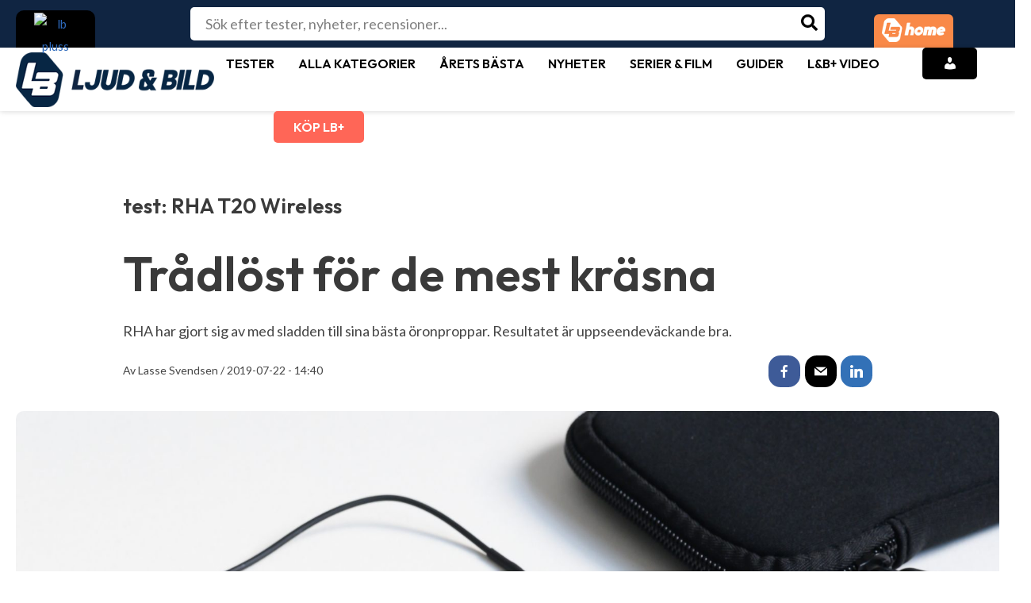

--- FILE ---
content_type: text/html; charset=UTF-8
request_url: https://www.ljudochbild.se/test/horlurar/rha-t20-wireless/
body_size: 62160
content:
<!DOCTYPE html>
<html lang="sv-SE" prefix="og: https://ogp.me/ns#">
<head>
<meta charset="UTF-8">
<meta name="viewport" content="width=device-width, initial-scale=1">
<link rel="profile" href="https://gmpg.org/xfn/11">   
	<!-- Pixel Cat Facebook Pixel Code -->
	<script>
	!function(f,b,e,v,n,t,s){if(f.fbq)return;n=f.fbq=function(){n.callMethod?
	n.callMethod.apply(n,arguments):n.queue.push(arguments)};if(!f._fbq)f._fbq=n;
	n.push=n;n.loaded=!0;n.version='2.0';n.queue=[];t=b.createElement(e);t.async=!0;
	t.src=v;s=b.getElementsByTagName(e)[0];s.parentNode.insertBefore(t,s)}(window,
	document,'script','https://connect.facebook.net/en_US/fbevents.js' );
	fbq( 'init', '809289435933334' );	</script>
	<!-- DO NOT MODIFY -->
	<!-- End Facebook Pixel Code -->
	
<!-- Google Tag Manager for WordPress by gtm4wp.com -->
<script data-cfasync="false" data-pagespeed-no-defer>
	var gtm4wp_datalayer_name = "dataLayer";
	var dataLayer = dataLayer || [];

	const gtm4wp_scrollerscript_debugmode         = false;
	const gtm4wp_scrollerscript_callbacktime      = 100;
	const gtm4wp_scrollerscript_readerlocation    = 150;
	const gtm4wp_scrollerscript_contentelementid  = "primary";
	const gtm4wp_scrollerscript_scannertime       = 60;
</script>
<!-- End Google Tag Manager for WordPress by gtm4wp.com -->
<!-- Sökmotoroptimering av Rank Math – https://rankmath.com/ -->
<title>TEST: RHA T20 Wireless - Klockrent trådlöst ljud</title>
<meta name="description" content="RHA har gjort sig av med sladden till sina b&#228;sta &#246;ronproppar. Resultatet &#228;r uppseendev&#228;ckande bra."/>
<meta name="robots" content="follow, index, max-snippet:-1, max-video-preview:-1, max-image-preview:large"/>
<link rel="canonical" href="https://www.ljudochbild.se/test/horlurar/rha-t20-wireless/" />
<meta property="og:locale" content="sv_SE" />
<meta property="og:type" content="article" />
<meta property="og:title" content="Klockrent trådlöst ljud " />
<meta property="og:description" content="RHA har gjort sig av med sladden till sina b&#228;sta &#246;ronproppar. Resultatet &#228;r uppseendev&#228;ckande bra." />
<meta property="og:url" content="https://www.ljudochbild.se/test/horlurar/rha-t20-wireless/" />
<meta property="og:site_name" content="Ljud &amp; Bild" />
<meta property="article:publisher" content="https://www.facebook.com/ljudobild" />
<meta property="og:updated_time" content="2019-10-14T18:45:23+02:00" />
<meta property="og:image" content="https://www.ljudochbild.se/wp-content/uploads/2019/07/RHA_T20_Wireless_accessories_wired_1_58263-1920x1277.jpg" />
<meta property="og:image:secure_url" content="https://www.ljudochbild.se/wp-content/uploads/2019/07/RHA_T20_Wireless_accessories_wired_1_58263-1920x1277.jpg" />
<meta property="og:image:width" content="1240" />
<meta property="og:image:height" content="825" />
<meta property="og:image:alt" content="RHA T20 Wireless" />
<meta property="og:image:type" content="image/jpeg" />
<meta property="article:published_time" content="2019-07-22T14:40:00+02:00" />
<meta property="article:modified_time" content="2019-10-14T18:45:23+02:00" />
<meta name="twitter:card" content="summary_large_image" />
<meta name="twitter:title" content="TEST: RHA T20 Wireless - Klockrent trådlöst ljud" />
<meta name="twitter:description" content="RHA har gjort sig av med sladden till sina b&#228;sta &#246;ronproppar. Resultatet &#228;r uppseendev&#228;ckande bra." />
<meta name="twitter:image" content="https://www.ljudochbild.se/wp-content/uploads/2019/07/RHA_T20_Wireless_accessories_wired_1_58263-1920x1277.jpg" />
<script type="application/ld+json" class="rank-math-schema">{"@context":"https://schema.org","@graph":[{"@type":"Place","@id":"https://www.ljudochbild.se/#place","address":{"@type":"PostalAddress","streetAddress":"Billingstadsletta 19 B","addressLocality":"Billingstad","addressRegion":"Billingstad","postalCode":"1396"}},{"@type":"Organization","@id":"https://www.ljudochbild.se/#organization","name":"Ljud &amp; Bild","url":"https://www.ljudochbild.se","sameAs":["https://www.facebook.com/ljudobild"],"email":"support@ljudochbild.se","address":{"@type":"PostalAddress","streetAddress":"Billingstadsletta 19 B","addressLocality":"Billingstad","addressRegion":"Billingstad","postalCode":"1396"},"logo":{"@type":"ImageObject","@id":"https://www.ljudochbild.se/#logo","url":"https://www.ljudochbild.se/wp-content/uploads/2024/05/METALOGO.png","contentUrl":"https://www.ljudochbild.se/wp-content/uploads/2024/05/METALOGO.png","caption":"Ljud &amp; Bild","inLanguage":"sv-SE","width":"115","height":"115"},"description":"Ljud &amp; Bild och L&amp;B Home \u00e4r Nordens st\u00f6rsta mediaspelare inom tester och recensioner av hemelektronik. Via v\u00e5ra webbplatser, liksom digitala och tryckta tidskrifter, ger vi genomsnittskonsumenten kunskapen att g\u00f6ra kvalificerade val bland tusentals produkter \u2013 s\u00e5 att det b\u00e4st uppfyller dina behov och passar din budget.","legalName":"Publish AS","location":{"@id":"https://www.ljudochbild.se/#place"}},{"@type":"WebSite","@id":"https://www.ljudochbild.se/#website","url":"https://www.ljudochbild.se","name":"Ljud &amp; Bild","alternateName":"ljudochbild.se","publisher":{"@id":"https://www.ljudochbild.se/#organization"},"inLanguage":"sv-SE"},{"@type":"ImageObject","@id":"https://www.ljudochbild.se/wp-content/uploads/2019/07/RHA_T20_Wireless_accessories_wired_1_58263-scaled.jpg","url":"https://www.ljudochbild.se/wp-content/uploads/2019/07/RHA_T20_Wireless_accessories_wired_1_58263-scaled.jpg","width":"2560","height":"1703","inLanguage":"sv-SE"},{"@type":"BreadcrumbList","@id":"https://www.ljudochbild.se/test/horlurar/rha-t20-wireless/#breadcrumb","itemListElement":[{"@type":"ListItem","position":"1","item":{"@id":"https://www.ljudochbild.se","name":"Home"}},{"@type":"ListItem","position":"2","item":{"@id":"https://www.ljudochbild.se/test/","name":"Tester"}},{"@type":"ListItem","position":"3","item":{"@id":"https://www.ljudochbild.se/kategori/horlurar/","name":"H\u00f6rlurar"}},{"@type":"ListItem","position":"4","item":{"@id":"https://www.ljudochbild.se/test/horlurar/rha-t20-wireless/","name":"RHA T20 Wireless"}}]},{"@type":"WebPage","@id":"https://www.ljudochbild.se/test/horlurar/rha-t20-wireless/#webpage","url":"https://www.ljudochbild.se/test/horlurar/rha-t20-wireless/","name":"TEST: RHA T20 Wireless - Klockrent tr\u00e5dl\u00f6st ljud","datePublished":"2019-07-22T14:40:00+02:00","dateModified":"2019-10-14T18:45:23+02:00","isPartOf":{"@id":"https://www.ljudochbild.se/#website"},"primaryImageOfPage":{"@id":"https://www.ljudochbild.se/wp-content/uploads/2019/07/RHA_T20_Wireless_accessories_wired_1_58263-scaled.jpg"},"inLanguage":"sv-SE","breadcrumb":{"@id":"https://www.ljudochbild.se/test/horlurar/rha-t20-wireless/#breadcrumb"}},{"@type":"Person","@id":"https://www.ljudochbild.se/author/lasse-svendsen/","name":"Lasse Svendsen","url":"https://www.ljudochbild.se/author/lasse-svendsen/","image":{"@type":"ImageObject","@id":"https://secure.gravatar.com/avatar/d30262bd88bdb606339be1c069f987c0be1baac763bfd169ff42aec5f5a55cfd?s=96&amp;d=mm&amp;r=g","url":"https://secure.gravatar.com/avatar/d30262bd88bdb606339be1c069f987c0be1baac763bfd169ff42aec5f5a55cfd?s=96&amp;d=mm&amp;r=g","caption":"Lasse Svendsen","inLanguage":"sv-SE"},"worksFor":{"@id":"https://www.ljudochbild.se/#organization"}},{"@type":"Article","headline":"TEST: RHA T20 Wireless - Klockrent tr\u00e5dl\u00f6st ljud","datePublished":"2019-07-22T14:40:00+02:00","dateModified":"2019-10-14T18:45:23+02:00","articleSection":"H\u00f6rlurar","author":{"@id":"https://www.ljudochbild.se/author/lasse-svendsen/","name":"Lasse Svendsen"},"publisher":{"@id":"https://www.ljudochbild.se/#organization"},"description":"RHA har gjort sig av med sladden till sina b&#228;sta &#246;ronproppar. Resultatet &#228;r uppseendev&#228;ckande bra.","name":"TEST: RHA T20 Wireless - Klockrent tr\u00e5dl\u00f6st ljud","@id":"https://www.ljudochbild.se/test/horlurar/rha-t20-wireless/#richSnippet","isPartOf":{"@id":"https://www.ljudochbild.se/test/horlurar/rha-t20-wireless/#webpage"},"image":{"@id":"https://www.ljudochbild.se/wp-content/uploads/2019/07/RHA_T20_Wireless_accessories_wired_1_58263-scaled.jpg"},"inLanguage":"sv-SE","mainEntityOfPage":{"@id":"https://www.ljudochbild.se/test/horlurar/rha-t20-wireless/#webpage"}}]}</script>
<!-- /Rank Math SEO-tillägg för WordPress -->

<link rel='dns-prefetch' href='//fonts.googleapis.com' />
<link rel="alternate" type="application/rss+xml" title="Ljud &amp; Bild &raquo; Webbflöde" href="https://www.ljudochbild.se/feed/" />
<link rel="alternate" type="application/rss+xml" title="Ljud &amp; Bild &raquo; Kommentarsflöde" href="https://www.ljudochbild.se/comments/feed/" />
<link rel="alternate" type="application/rss+xml" title="Ljud &amp; Bild &raquo; Kommentarsflöde för RHA T20 Wireless" href="https://www.ljudochbild.se/test/horlurar/rha-t20-wireless/feed/" />
<link rel="alternate" title="oEmbed (JSON)" type="application/json+oembed" href="https://www.ljudochbild.se/wp-json/oembed/1.0/embed?url=https%3A%2F%2Fwww.ljudochbild.se%2Ftest%2Fhorlurar%2Frha-t20-wireless%2F" />
<link rel="alternate" title="oEmbed (XML)" type="text/xml+oembed" href="https://www.ljudochbild.se/wp-json/oembed/1.0/embed?url=https%3A%2F%2Fwww.ljudochbild.se%2Ftest%2Fhorlurar%2Frha-t20-wireless%2F&#038;format=xml" />
<style id='wp-img-auto-sizes-contain-inline-css'>
img:is([sizes=auto i],[sizes^="auto," i]){contain-intrinsic-size:3000px 1500px}
/*# sourceURL=wp-img-auto-sizes-contain-inline-css */
</style>
<link rel='stylesheet' id='astra-vc-builder-css' href='https://www.ljudochbild.se/wp-content/themes/astra/assets/css/minified/compatibility/page-builder/vc-plugin.min.css?ver=4.0.2' media='all' />
<link rel='stylesheet' id='astra-theme-css-css' href='https://www.ljudochbild.se/wp-content/themes/astra/assets/css/minified/main.min.css?ver=4.0.2' media='all' />
<style id='astra-theme-css-inline-css'>
:root{--ast-container-default-xlg-padding:3em;--ast-container-default-lg-padding:3em;--ast-container-default-slg-padding:2em;--ast-container-default-md-padding:3em;--ast-container-default-sm-padding:3em;--ast-container-default-xs-padding:2.4em;--ast-container-default-xxs-padding:1.8em;--ast-code-block-background:#EEEEEE;--ast-comment-inputs-background:#FAFAFA;}html{font-size:112.5%;}a{color:#f87060;}a:hover,a:focus{color:var(--ast-global-color-1);}body,button,input,select,textarea,.ast-button,.ast-custom-button{font-family:'Lato',sans-serif;font-weight:inherit;font-size:18px;font-size:1rem;line-height:1.57em;}blockquote{color:#000000;}h1,.entry-content h1,h2,.entry-content h2,h3,.entry-content h3,h4,.entry-content h4,h5,.entry-content h5,h6,.entry-content h6,.site-title,.site-title a{font-family:'Outfit',sans-serif;font-weight:600;}.site-title{font-size:50px;font-size:2.7777777777778rem;display:none;}header .custom-logo-link img{max-width:200px;}.astra-logo-svg{width:200px;}.site-header .site-description{font-size:15px;font-size:0.83333333333333rem;display:none;}.entry-title{font-size:30px;font-size:1.6666666666667rem;}h1,.entry-content h1{font-size:40px;font-size:2.2222222222222rem;font-weight:600;font-family:'Outfit',sans-serif;line-height:1.4em;}h2,.entry-content h2{font-size:30px;font-size:1.6666666666667rem;font-weight:600;font-family:'Outfit',sans-serif;line-height:1.25em;}h3,.entry-content h3{font-size:25px;font-size:1.3888888888889rem;font-weight:600;font-family:'Outfit',sans-serif;line-height:1.2em;}h4,.entry-content h4{font-size:20px;font-size:1.1111111111111rem;line-height:1.2em;font-weight:600;font-family:'Outfit',sans-serif;}h5,.entry-content h5{font-size:18px;font-size:1rem;line-height:1.2em;font-weight:600;font-family:'Outfit',sans-serif;}h6,.entry-content h6{font-size:15px;font-size:0.83333333333333rem;line-height:1.25em;font-weight:600;font-family:'Outfit',sans-serif;}::selection{background-color:var(--ast-global-color-0);color:#ffffff;}body,h1,.entry-title a,.entry-content h1,h2,.entry-content h2,h3,.entry-content h3,h4,.entry-content h4,h5,.entry-content h5,h6,.entry-content h6{color:#454545;}.tagcloud a:hover,.tagcloud a:focus,.tagcloud a.current-item{color:#000000;border-color:#f87060;background-color:#f87060;}input:focus,input[type="text"]:focus,input[type="email"]:focus,input[type="url"]:focus,input[type="password"]:focus,input[type="reset"]:focus,input[type="search"]:focus,textarea:focus{border-color:#f87060;}input[type="radio"]:checked,input[type=reset],input[type="checkbox"]:checked,input[type="checkbox"]:hover:checked,input[type="checkbox"]:focus:checked,input[type=range]::-webkit-slider-thumb{border-color:#f87060;background-color:#f87060;box-shadow:none;}.site-footer a:hover + .post-count,.site-footer a:focus + .post-count{background:#f87060;border-color:#f87060;}.single .nav-links .nav-previous,.single .nav-links .nav-next{color:#f87060;}.entry-meta,.entry-meta *{line-height:1.45;color:#f87060;}.entry-meta a:hover,.entry-meta a:hover *,.entry-meta a:focus,.entry-meta a:focus *,.page-links > .page-link,.page-links .page-link:hover,.post-navigation a:hover{color:var(--ast-global-color-1);}#cat option,.secondary .calendar_wrap thead a,.secondary .calendar_wrap thead a:visited{color:#f87060;}.secondary .calendar_wrap #today,.ast-progress-val span{background:#f87060;}.secondary a:hover + .post-count,.secondary a:focus + .post-count{background:#f87060;border-color:#f87060;}.calendar_wrap #today > a{color:#000000;}.page-links .page-link,.single .post-navigation a{color:#f87060;}.ast-archive-title{color:var(--ast-global-color-2);}.widget-title{font-size:25px;font-size:1.3888888888889rem;color:var(--ast-global-color-2);}.single .ast-author-details .author-title{color:var(--ast-global-color-1);}.ast-logo-title-inline .site-logo-img{padding-right:1em;}.site-logo-img img{ transition:all 0.2s linear;}@media (max-width:921px){#ast-desktop-header{display:none;}}@media (min-width:921px){#ast-mobile-header{display:none;}}.wp-block-buttons.aligncenter{justify-content:center;}@media (max-width:921px){.ast-theme-transparent-header #primary,.ast-theme-transparent-header #secondary{padding:0;}}@media (max-width:921px){.ast-plain-container.ast-no-sidebar #primary{padding:0;}}.ast-plain-container.ast-no-sidebar #primary{margin-top:0;margin-bottom:0;}@media (min-width:1200px){.ast-plain-container.ast-no-sidebar #primary{margin-top:60px;margin-bottom:60px;}}.wp-block-button.is-style-outline .wp-block-button__link{border-color:var(--ast-global-color-0);border-top-width:0px;border-right-width:0px;border-bottom-width:0px;border-left-width:0px;}.wp-block-button.is-style-outline > .wp-block-button__link:not(.has-text-color),.wp-block-button.wp-block-button__link.is-style-outline:not(.has-text-color){color:var(--ast-global-color-0);}.wp-block-button.is-style-outline .wp-block-button__link:hover,.wp-block-button.is-style-outline .wp-block-button__link:focus{color:#ffffff !important;background-color:var(--ast-global-color-1);border-color:var(--ast-global-color-1);}.post-page-numbers.current .page-link,.ast-pagination .page-numbers.current{color:#ffffff;border-color:var(--ast-global-color-0);background-color:var(--ast-global-color-0);border-radius:2px;}.wp-block-button.is-style-outline .wp-block-button__link{border-top-width:0px;border-right-width:0px;border-bottom-width:0px;border-left-width:0px;}h1.widget-title{font-weight:600;}h2.widget-title{font-weight:600;}h3.widget-title{font-weight:600;}#page{display:flex;flex-direction:column;min-height:100vh;}.ast-404-layout-1 h1.page-title{color:var(--ast-global-color-2);}.single .post-navigation a{line-height:1em;height:inherit;}.error-404 .page-sub-title{font-size:1.5rem;font-weight:inherit;}.search .site-content .content-area .search-form{margin-bottom:0;}#page .site-content{flex-grow:1;}.widget{margin-bottom:3.5em;}#secondary li{line-height:1.5em;}#secondary .wp-block-group h2{margin-bottom:0.7em;}#secondary h2{font-size:1.7rem;}.ast-separate-container .ast-article-post,.ast-separate-container .ast-article-single,.ast-separate-container .ast-comment-list li.depth-1,.ast-separate-container .comment-respond{padding:3em;}.ast-separate-container .ast-comment-list li.depth-1,.hentry{margin-bottom:2em;}.ast-separate-container .ast-archive-description,.ast-separate-container .ast-author-box{background-color:var(--ast-global-color-5);border-bottom:1px solid var(--ast-border-color);}.ast-separate-container .comments-title{padding:2em 2em 0 2em;}.ast-page-builder-template .comment-form-textarea,.ast-comment-formwrap .ast-grid-common-col{padding:0;}.ast-comment-formwrap{padding:0 20px;display:inline-flex;column-gap:20px;}.archive.ast-page-builder-template .entry-header{margin-top:2em;}.ast-page-builder-template .ast-comment-formwrap{width:100%;}.entry-title{margin-bottom:0.5em;}.ast-archive-description p{font-size:inherit;font-weight:inherit;line-height:inherit;}@media (min-width:921px){.ast-left-sidebar.ast-page-builder-template #secondary,.archive.ast-right-sidebar.ast-page-builder-template .site-main{padding-left:20px;padding-right:20px;}}@media (max-width:544px){.ast-comment-formwrap.ast-row{column-gap:10px;display:inline-block;}#ast-commentform .ast-grid-common-col{position:relative;width:100%;}}@media (min-width:1201px){.ast-separate-container .ast-article-post,.ast-separate-container .ast-article-single,.ast-separate-container .ast-author-box,.ast-separate-container .ast-404-layout-1,.ast-separate-container .no-results{padding:3em;}}@media (max-width:921px){.ast-separate-container #primary,.ast-separate-container #secondary{padding:1.5em 0;}#primary,#secondary{padding:1.5em 0;margin:0;}.ast-left-sidebar #content > .ast-container{display:flex;flex-direction:column-reverse;width:100%;}}@media (min-width:922px){.ast-separate-container.ast-right-sidebar #primary,.ast-separate-container.ast-left-sidebar #primary{border:0;}.search-no-results.ast-separate-container #primary{margin-bottom:4em;}}.wp-block-button .wp-block-button__link{color:#ffffff;}.wp-block-button .wp-block-button__link:hover,.wp-block-button .wp-block-button__link:focus{color:#ffffff;background-color:var(--ast-global-color-1);border-color:var(--ast-global-color-1);}.elementor-widget-heading h1.elementor-heading-title{line-height:1.4em;}.elementor-widget-heading h2.elementor-heading-title{line-height:1.25em;}.elementor-widget-heading h3.elementor-heading-title{line-height:1.2em;}.elementor-widget-heading h4.elementor-heading-title{line-height:1.2em;}.elementor-widget-heading h5.elementor-heading-title{line-height:1.2em;}.elementor-widget-heading h6.elementor-heading-title{line-height:1.25em;}.wp-block-button .wp-block-button__link,.wp-block-search .wp-block-search__button,body .wp-block-file .wp-block-file__button{border-style:solid;border-top-width:0px;border-right-width:0px;border-left-width:0px;border-bottom-width:0px;border-color:var(--ast-global-color-0);background-color:var(--ast-global-color-0);color:#ffffff;font-family:inherit;font-weight:inherit;line-height:1em;border-radius:30px;padding-top:10px;padding-right:20px;padding-bottom:10px;padding-left:20px;}.menu-toggle,button,.ast-button,.ast-custom-button,.button,input#submit,input[type="button"],input[type="submit"],input[type="reset"],form[CLASS*="wp-block-search__"].wp-block-search .wp-block-search__inside-wrapper .wp-block-search__button,body .wp-block-file .wp-block-file__button,.search .search-submit{border-style:solid;border-top-width:0px;border-right-width:0px;border-left-width:0px;border-bottom-width:0px;color:#ffffff;border-color:var(--ast-global-color-0);background-color:var(--ast-global-color-0);border-radius:30px;padding-top:10px;padding-right:20px;padding-bottom:10px;padding-left:20px;font-family:inherit;font-weight:inherit;line-height:1em;}button:focus,.menu-toggle:hover,button:hover,.ast-button:hover,.ast-custom-button:hover .button:hover,.ast-custom-button:hover ,input[type=reset]:hover,input[type=reset]:focus,input#submit:hover,input#submit:focus,input[type="button"]:hover,input[type="button"]:focus,input[type="submit"]:hover,input[type="submit"]:focus,form[CLASS*="wp-block-search__"].wp-block-search .wp-block-search__inside-wrapper .wp-block-search__button:hover,form[CLASS*="wp-block-search__"].wp-block-search .wp-block-search__inside-wrapper .wp-block-search__button:focus,body .wp-block-file .wp-block-file__button:hover,body .wp-block-file .wp-block-file__button:focus{color:#ffffff;background-color:var(--ast-global-color-1);border-color:var(--ast-global-color-1);}form[CLASS*="wp-block-search__"].wp-block-search .wp-block-search__inside-wrapper .wp-block-search__button.has-icon{padding-top:calc(10px - 3px);padding-right:calc(20px - 3px);padding-bottom:calc(10px - 3px);padding-left:calc(20px - 3px);}@media (min-width:544px){.ast-container{max-width:100%;}}@media (max-width:544px){.ast-separate-container .ast-article-post,.ast-separate-container .ast-article-single,.ast-separate-container .comments-title,.ast-separate-container .ast-archive-description{padding:1.5em 1em;}.ast-separate-container #content .ast-container{padding-left:0.54em;padding-right:0.54em;}.ast-separate-container .ast-comment-list li.depth-1{padding:1.5em 1em;margin-bottom:1.5em;}.ast-separate-container .ast-comment-list .bypostauthor{padding:.5em;}.ast-search-menu-icon.ast-dropdown-active .search-field{width:170px;}}@media (max-width:921px){.ast-mobile-header-stack .main-header-bar .ast-search-menu-icon{display:inline-block;}.ast-header-break-point.ast-header-custom-item-outside .ast-mobile-header-stack .main-header-bar .ast-search-icon{margin:0;}.ast-comment-avatar-wrap img{max-width:2.5em;}.ast-separate-container .ast-comment-list li.depth-1{padding:1.5em 2.14em;}.ast-separate-container .comment-respond{padding:2em 2.14em;}.ast-comment-meta{padding:0 1.8888em 1.3333em;}}@media (max-width:921px){.ast-header-break-point .ast-search-menu-icon.slide-search .search-form{right:0;}.ast-header-break-point .ast-mobile-header-stack .ast-search-menu-icon.slide-search .search-form{right:-1em;}}.ast-separate-container{background-color:var(--ast-global-color-5);;background-image:none;;}@media (max-width:921px){.site-title{display:block;}.site-header .site-description{display:none;}.entry-title{font-size:30px;}h1,.entry-content h1{font-size:30px;}h2,.entry-content h2{font-size:25px;}h3,.entry-content h3{font-size:20px;}}@media (max-width:544px){.widget-title{font-size:25px;font-size:1.3888888888889rem;}body,button,input,select,textarea,.ast-button,.ast-custom-button{font-size:18px;font-size:1rem;}#secondary,#secondary button,#secondary input,#secondary select,#secondary textarea{font-size:18px;font-size:1rem;}.site-title{display:none;}.site-header .site-description{display:none;}.entry-title{font-size:30px;}h1,.entry-content h1{font-size:30px;}h2,.entry-content h2{font-size:25px;}h3,.entry-content h3{font-size:20px;}header .custom-logo-link img,.ast-header-break-point .site-branding img,.ast-header-break-point .custom-logo-link img{max-width:50px;}.astra-logo-svg{width:50px;}.ast-header-break-point .site-logo-img .custom-mobile-logo-link img{max-width:50px;}}@media (max-width:921px){html{font-size:102.6%;}}@media (max-width:544px){html{font-size:112.5%;}}@media (min-width:922px){.ast-container{max-width:1280px;}}@media (min-width:922px){.site-content .ast-container{display:flex;}}@media (max-width:921px){.site-content .ast-container{flex-direction:column;}}@media (min-width:922px){.main-header-menu .sub-menu .menu-item.ast-left-align-sub-menu:hover > .sub-menu,.main-header-menu .sub-menu .menu-item.ast-left-align-sub-menu.focus > .sub-menu{margin-left:-0px;}}.footer-widget-area[data-section^="section-fb-html-"] .ast-builder-html-element{text-align:center;}blockquote,cite {font-style: initial;}.wp-block-file {display: flex;align-items: center;flex-wrap: wrap;justify-content: space-between;}.wp-block-pullquote {border: none;}.wp-block-pullquote blockquote::before {content: "\201D";font-family: "Helvetica",sans-serif;display: flex;transform: rotate( 180deg );font-size: 6rem;font-style: normal;line-height: 1;font-weight: bold;align-items: center;justify-content: center;}.has-text-align-right > blockquote::before {justify-content: flex-start;}.has-text-align-left > blockquote::before {justify-content: flex-end;}figure.wp-block-pullquote.is-style-solid-color blockquote {max-width: 100%;text-align: inherit;}html body {--wp--custom--ast-default-block-top-padding: 3em;--wp--custom--ast-default-block-right-padding: 3em;--wp--custom--ast-default-block-bottom-padding: 3em;--wp--custom--ast-default-block-left-padding: 3em;--wp--custom--ast-container-width: 1240px;--wp--custom--ast-content-width-size: 1240px;--wp--custom--ast-wide-width-size: calc(1240px + var(--wp--custom--ast-default-block-left-padding) + var(--wp--custom--ast-default-block-right-padding));}.ast-narrow-container {--wp--custom--ast-content-width-size: 750px;--wp--custom--ast-wide-width-size: 750px;}@media(max-width: 921px) {html body {--wp--custom--ast-default-block-top-padding: 3em;--wp--custom--ast-default-block-right-padding: 2em;--wp--custom--ast-default-block-bottom-padding: 3em;--wp--custom--ast-default-block-left-padding: 2em;}}@media(max-width: 544px) {html body {--wp--custom--ast-default-block-top-padding: 3em;--wp--custom--ast-default-block-right-padding: 1.5em;--wp--custom--ast-default-block-bottom-padding: 3em;--wp--custom--ast-default-block-left-padding: 1.5em;}}.entry-content > .wp-block-group,.entry-content > .wp-block-cover,.entry-content > .wp-block-columns {padding-top: var(--wp--custom--ast-default-block-top-padding);padding-right: var(--wp--custom--ast-default-block-right-padding);padding-bottom: var(--wp--custom--ast-default-block-bottom-padding);padding-left: var(--wp--custom--ast-default-block-left-padding);}.ast-plain-container.ast-no-sidebar .entry-content > .alignfull,.ast-page-builder-template .ast-no-sidebar .entry-content > .alignfull {margin-left: calc( -50vw + 50%);margin-right: calc( -50vw + 50%);max-width: 100vw;width: 100vw;}.ast-plain-container.ast-no-sidebar .entry-content .alignfull .alignfull,.ast-page-builder-template.ast-no-sidebar .entry-content .alignfull .alignfull,.ast-plain-container.ast-no-sidebar .entry-content .alignfull .alignwide,.ast-page-builder-template.ast-no-sidebar .entry-content .alignfull .alignwide,.ast-plain-container.ast-no-sidebar .entry-content .alignwide .alignfull,.ast-page-builder-template.ast-no-sidebar .entry-content .alignwide .alignfull,.ast-plain-container.ast-no-sidebar .entry-content .alignwide .alignwide,.ast-page-builder-template.ast-no-sidebar .entry-content .alignwide .alignwide,.ast-plain-container.ast-no-sidebar .entry-content .wp-block-column .alignfull,.ast-page-builder-template.ast-no-sidebar .entry-content .wp-block-column .alignfull,.ast-plain-container.ast-no-sidebar .entry-content .wp-block-column .alignwide,.ast-page-builder-template.ast-no-sidebar .entry-content .wp-block-column .alignwide {margin-left: auto;margin-right: auto;width: 100%;}[ast-blocks-layout] .wp-block-separator:not(.is-style-dots) {height: 0;}[ast-blocks-layout] .wp-block-separator {margin: 20px auto;}[ast-blocks-layout] .wp-block-separator:not(.is-style-wide):not(.is-style-dots) {max-width: 100px;}[ast-blocks-layout] .wp-block-separator.has-background {padding: 0;}.entry-content[ast-blocks-layout] > * {max-width: var(--wp--custom--ast-content-width-size);margin-left: auto;margin-right: auto;}.entry-content[ast-blocks-layout] > .alignwide {max-width: var(--wp--custom--ast-wide-width-size);}.entry-content[ast-blocks-layout] .alignfull {max-width: none;}.entry-content .wp-block-columns {margin-bottom: 0;}blockquote {margin: 1.5em;border: none;}.wp-block-quote:not(.has-text-align-right):not(.has-text-align-center) {border-left: 5px solid rgba(0,0,0,0.05);}.has-text-align-right > blockquote,blockquote.has-text-align-right {border-right: 5px solid rgba(0,0,0,0.05);}.has-text-align-left > blockquote,blockquote.has-text-align-left {border-left: 5px solid rgba(0,0,0,0.05);}.wp-block-site-tagline,.wp-block-latest-posts .read-more {margin-top: 15px;}.wp-block-loginout p label {display: block;}.wp-block-loginout p:not(.login-remember):not(.login-submit) input {width: 100%;}.wp-block-loginout input:focus {border-color: transparent;}.wp-block-loginout input:focus {outline: thin dotted;}.entry-content .wp-block-media-text .wp-block-media-text__content {padding: 0 0 0 8%;}.entry-content .wp-block-media-text.has-media-on-the-right .wp-block-media-text__content {padding: 0 8% 0 0;}.entry-content .wp-block-media-text.has-background .wp-block-media-text__content {padding: 8%;}.entry-content .wp-block-cover:not([class*="background-color"]) .wp-block-cover__inner-container,.entry-content .wp-block-cover:not([class*="background-color"]) .wp-block-cover-image-text,.entry-content .wp-block-cover:not([class*="background-color"]) .wp-block-cover-text,.entry-content .wp-block-cover-image:not([class*="background-color"]) .wp-block-cover__inner-container,.entry-content .wp-block-cover-image:not([class*="background-color"]) .wp-block-cover-image-text,.entry-content .wp-block-cover-image:not([class*="background-color"]) .wp-block-cover-text {color: var(--ast-global-color-5);}.wp-block-loginout .login-remember input {width: 1.1rem;height: 1.1rem;margin: 0 5px 4px 0;vertical-align: middle;}.wp-block-latest-posts > li > *:first-child,.wp-block-latest-posts:not(.is-grid) > li:first-child {margin-top: 0;}.wp-block-search__inside-wrapper .wp-block-search__input {padding: 0 10px;color: var(--ast-global-color-3);background: var(--ast-global-color-5);border-color: var(--ast-border-color);}.wp-block-latest-posts .read-more {margin-bottom: 1.5em;}.wp-block-search__no-button .wp-block-search__inside-wrapper .wp-block-search__input {padding-top: 5px;padding-bottom: 5px;}.wp-block-latest-posts .wp-block-latest-posts__post-date,.wp-block-latest-posts .wp-block-latest-posts__post-author {font-size: 1rem;}.wp-block-latest-posts > li > *,.wp-block-latest-posts:not(.is-grid) > li {margin-top: 12px;margin-bottom: 12px;}.ast-page-builder-template .entry-content[ast-blocks-layout] > *,.ast-page-builder-template .entry-content[ast-blocks-layout] > .alignfull > * {max-width: none;}.ast-page-builder-template .entry-content[ast-blocks-layout] > .alignwide > * {max-width: var(--wp--custom--ast-wide-width-size);}.ast-page-builder-template .entry-content[ast-blocks-layout] > .inherit-container-width > *,.ast-page-builder-template .entry-content[ast-blocks-layout] > * > *,.entry-content[ast-blocks-layout] > .wp-block-cover .wp-block-cover__inner-container {max-width: var(--wp--custom--ast-content-width-size);margin-left: auto;margin-right: auto;}.entry-content[ast-blocks-layout] .wp-block-cover:not(.alignleft):not(.alignright) {width: auto;}@media(max-width: 1200px) {.ast-separate-container .entry-content > .alignfull,.ast-separate-container .entry-content[ast-blocks-layout] > .alignwide,.ast-plain-container .entry-content[ast-blocks-layout] > .alignwide,.ast-plain-container .entry-content .alignfull {margin-left: calc(-1 * min(var(--ast-container-default-xlg-padding),20px)) ;margin-right: calc(-1 * min(var(--ast-container-default-xlg-padding),20px));}}@media(min-width: 1201px) {.ast-separate-container .entry-content > .alignfull {margin-left: calc(-1 * var(--ast-container-default-xlg-padding) );margin-right: calc(-1 * var(--ast-container-default-xlg-padding) );}.ast-separate-container .entry-content[ast-blocks-layout] > .alignwide,.ast-plain-container .entry-content[ast-blocks-layout] > .alignwide {margin-left: calc(-1 * var(--wp--custom--ast-default-block-left-padding) );margin-right: calc(-1 * var(--wp--custom--ast-default-block-right-padding) );}}@media(min-width: 921px) {.ast-separate-container .entry-content .wp-block-group.alignwide:not(.inherit-container-width) > :where(:not(.alignleft):not(.alignright)),.ast-plain-container .entry-content .wp-block-group.alignwide:not(.inherit-container-width) > :where(:not(.alignleft):not(.alignright)) {max-width: calc( var(--wp--custom--ast-content-width-size) + 80px );}.ast-plain-container.ast-right-sidebar .entry-content[ast-blocks-layout] .alignfull,.ast-plain-container.ast-left-sidebar .entry-content[ast-blocks-layout] .alignfull {margin-left: -60px;margin-right: -60px;}}@media(min-width: 544px) {.entry-content > .alignleft {margin-right: 20px;}.entry-content > .alignright {margin-left: 20px;}}@media (max-width:544px){.wp-block-columns .wp-block-column:not(:last-child){margin-bottom:20px;}.wp-block-latest-posts{margin:0;}}@media( max-width: 600px ) {.entry-content .wp-block-media-text .wp-block-media-text__content,.entry-content .wp-block-media-text.has-media-on-the-right .wp-block-media-text__content {padding: 8% 0 0;}.entry-content .wp-block-media-text.has-background .wp-block-media-text__content {padding: 8%;}}.ast-separate-container .entry-content .wp-block-uagb-container {padding-left: 0;}.ast-page-builder-template .entry-header {padding-left: 0;}@media(min-width: 1201px) {.ast-separate-container .entry-content > .uagb-is-root-container {margin-left: 0;margin-right: 0;}}.ast-narrow-container .site-content .wp-block-uagb-image--align-full .wp-block-uagb-image__figure {max-width: 100%;margin-left: auto;margin-right: auto;}:root .has-ast-global-color-0-color{color:var(--ast-global-color-0);}:root .has-ast-global-color-0-background-color{background-color:var(--ast-global-color-0);}:root .wp-block-button .has-ast-global-color-0-color{color:var(--ast-global-color-0);}:root .wp-block-button .has-ast-global-color-0-background-color{background-color:var(--ast-global-color-0);}:root .has-ast-global-color-1-color{color:var(--ast-global-color-1);}:root .has-ast-global-color-1-background-color{background-color:var(--ast-global-color-1);}:root .wp-block-button .has-ast-global-color-1-color{color:var(--ast-global-color-1);}:root .wp-block-button .has-ast-global-color-1-background-color{background-color:var(--ast-global-color-1);}:root .has-ast-global-color-2-color{color:var(--ast-global-color-2);}:root .has-ast-global-color-2-background-color{background-color:var(--ast-global-color-2);}:root .wp-block-button .has-ast-global-color-2-color{color:var(--ast-global-color-2);}:root .wp-block-button .has-ast-global-color-2-background-color{background-color:var(--ast-global-color-2);}:root .has-ast-global-color-3-color{color:var(--ast-global-color-3);}:root .has-ast-global-color-3-background-color{background-color:var(--ast-global-color-3);}:root .wp-block-button .has-ast-global-color-3-color{color:var(--ast-global-color-3);}:root .wp-block-button .has-ast-global-color-3-background-color{background-color:var(--ast-global-color-3);}:root .has-ast-global-color-4-color{color:var(--ast-global-color-4);}:root .has-ast-global-color-4-background-color{background-color:var(--ast-global-color-4);}:root .wp-block-button .has-ast-global-color-4-color{color:var(--ast-global-color-4);}:root .wp-block-button .has-ast-global-color-4-background-color{background-color:var(--ast-global-color-4);}:root .has-ast-global-color-5-color{color:var(--ast-global-color-5);}:root .has-ast-global-color-5-background-color{background-color:var(--ast-global-color-5);}:root .wp-block-button .has-ast-global-color-5-color{color:var(--ast-global-color-5);}:root .wp-block-button .has-ast-global-color-5-background-color{background-color:var(--ast-global-color-5);}:root .has-ast-global-color-6-color{color:var(--ast-global-color-6);}:root .has-ast-global-color-6-background-color{background-color:var(--ast-global-color-6);}:root .wp-block-button .has-ast-global-color-6-color{color:var(--ast-global-color-6);}:root .wp-block-button .has-ast-global-color-6-background-color{background-color:var(--ast-global-color-6);}:root .has-ast-global-color-7-color{color:var(--ast-global-color-7);}:root .has-ast-global-color-7-background-color{background-color:var(--ast-global-color-7);}:root .wp-block-button .has-ast-global-color-7-color{color:var(--ast-global-color-7);}:root .wp-block-button .has-ast-global-color-7-background-color{background-color:var(--ast-global-color-7);}:root .has-ast-global-color-8-color{color:var(--ast-global-color-8);}:root .has-ast-global-color-8-background-color{background-color:var(--ast-global-color-8);}:root .wp-block-button .has-ast-global-color-8-color{color:var(--ast-global-color-8);}:root .wp-block-button .has-ast-global-color-8-background-color{background-color:var(--ast-global-color-8);}:root{--ast-global-color-0:#0170B9;--ast-global-color-1:#3a3a3a;--ast-global-color-2:#3a3a3a;--ast-global-color-3:#4B4F58;--ast-global-color-4:#F5F5F5;--ast-global-color-5:#FFFFFF;--ast-global-color-6:#E5E5E5;--ast-global-color-7:#424242;--ast-global-color-8:#000000;}:root {--ast-border-color : var(--ast-global-color-6);}.ast-single-entry-banner {-js-display: flex;display: flex;flex-direction: column;justify-content: center;text-align: center;position: relative;background: #eeeeee;}.ast-single-entry-banner[data-banner-layout="layout-1"] {max-width: 1240px;background: inherit;padding: 20px 0;}.ast-single-entry-banner[data-banner-width-type="custom"] {margin: 0 auto;width: 100%;}.ast-single-entry-banner + .site-content .entry-header {margin-bottom: 0;}header.entry-header > *:not(:last-child){margin-bottom:10px;}.ast-archive-entry-banner {-js-display: flex;display: flex;flex-direction: column;justify-content: center;text-align: center;position: relative;background: #eeeeee;}.ast-archive-entry-banner[data-banner-width-type="custom"] {margin: 0 auto;width: 100%;}.ast-archive-entry-banner[data-banner-layout="layout-1"] {background: inherit;padding: 20px 0;text-align: left;}body.archive .ast-archive-description{max-width:1240px;width:100%;text-align:left;padding-top:3em;padding-right:3em;padding-bottom:3em;padding-left:3em;}body.archive .ast-archive-description > *:not(:last-child){margin-bottom:10px;}@media (max-width:921px){body.archive .ast-archive-description{text-align:left;}}@media (max-width:544px){body.archive .ast-archive-description{text-align:left;}}.ast-breadcrumbs .trail-browse,.ast-breadcrumbs .trail-items,.ast-breadcrumbs .trail-items li{display:inline-block;margin:0;padding:0;border:none;background:inherit;text-indent:0;}.ast-breadcrumbs .trail-browse{font-size:inherit;font-style:inherit;font-weight:inherit;color:inherit;}.ast-breadcrumbs .trail-items{list-style:none;}.trail-items li::after{padding:0 0.3em;content:"\00bb";}.trail-items li:last-of-type::after{display:none;}h1,.entry-content h1,h2,.entry-content h2,h3,.entry-content h3,h4,.entry-content h4,h5,.entry-content h5,h6,.entry-content h6{color:var(--ast-global-color-2);}.entry-title a{color:var(--ast-global-color-2);}@media (max-width:921px){.ast-builder-grid-row-container.ast-builder-grid-row-tablet-3-firstrow .ast-builder-grid-row > *:first-child,.ast-builder-grid-row-container.ast-builder-grid-row-tablet-3-lastrow .ast-builder-grid-row > *:last-child{grid-column:1 / -1;}}@media (max-width:544px){.ast-builder-grid-row-container.ast-builder-grid-row-mobile-3-firstrow .ast-builder-grid-row > *:first-child,.ast-builder-grid-row-container.ast-builder-grid-row-mobile-3-lastrow .ast-builder-grid-row > *:last-child{grid-column:1 / -1;}}.ast-builder-layout-element[data-section="title_tagline"]{display:flex;}@media (max-width:921px){.ast-header-break-point .ast-builder-layout-element[data-section="title_tagline"]{display:flex;}}@media (max-width:544px){.ast-header-break-point .ast-builder-layout-element[data-section="title_tagline"]{display:flex;}}[data-section*="section-hb-button-"] .menu-link{display:none;}.ast-header-button-1 .ast-custom-button{background:var(--ast-global-color-5);border-radius:0px;}.ast-header-button-1[data-section="section-hb-button-1"]{display:flex;}@media (max-width:921px){.ast-header-break-point .ast-header-button-1[data-section="section-hb-button-1"]{display:flex;}}@media (max-width:544px){.ast-header-break-point .ast-header-button-1[data-section="section-hb-button-1"]{display:flex;}}.ast-header-button-2 .ast-custom-button{background:var(--ast-global-color-8);border-radius:0px;}.ast-header-button-2[data-section="section-hb-button-2"]{display:flex;}@media (max-width:921px){.ast-header-break-point .ast-header-button-2[data-section="section-hb-button-2"]{display:flex;}}@media (max-width:544px){.ast-header-break-point .ast-header-button-2[data-section="section-hb-button-2"]{display:flex;}}.ast-builder-menu-1{font-family:inherit;font-weight:inherit;}.ast-builder-menu-1 .menu-item > .menu-link{color:var(--ast-global-color-8);padding-top:0px;padding-bottom:0px;padding-left:10px;padding-right:10px;}.ast-builder-menu-1 .menu-item > .ast-menu-toggle{color:var(--ast-global-color-8);}.ast-builder-menu-1 .menu-item.current-menu-item > .menu-link,.ast-builder-menu-1 .inline-on-mobile .menu-item.current-menu-item > .ast-menu-toggle,.ast-builder-menu-1 .current-menu-ancestor > .menu-link{color:#f87060;}.ast-builder-menu-1 .menu-item.current-menu-item > .ast-menu-toggle{color:#f87060;}.ast-builder-menu-1 .sub-menu,.ast-builder-menu-1 .inline-on-mobile .sub-menu{border-top-width:2px;border-bottom-width:0px;border-right-width:0px;border-left-width:0px;border-color:var(--ast-global-color-0);border-style:solid;width:200px;border-radius:0px;}.ast-builder-menu-1 .main-header-menu > .menu-item > .sub-menu,.ast-builder-menu-1 .main-header-menu > .menu-item > .astra-full-megamenu-wrapper{margin-top:0px;}.ast-desktop .ast-builder-menu-1 .main-header-menu > .menu-item > .sub-menu:before,.ast-desktop .ast-builder-menu-1 .main-header-menu > .menu-item > .astra-full-megamenu-wrapper:before{height:calc( 0px + 5px );}.ast-builder-menu-1 .menu-item.menu-item-has-children > .ast-menu-toggle{top:0px;right:calc( 10px - 0.907em );}.ast-desktop .ast-builder-menu-1 .menu-item .sub-menu .menu-link{border-bottom-width:1px;border-color:#eaeaea;border-style:solid;}.ast-desktop .ast-builder-menu-1 .menu-item .sub-menu .menu-item:last-child .menu-link{border-bottom-width:0;}@media (max-width:921px){.ast-header-break-point .ast-builder-menu-1 .menu-item.menu-item-has-children > .ast-menu-toggle{top:0;}.ast-builder-menu-1 .menu-item-has-children > .menu-link:after{content:unset;}.ast-builder-menu-1 .main-header-menu > .menu-item > .sub-menu,.ast-builder-menu-1 .main-header-menu > .menu-item > .astra-full-megamenu-wrapper{margin-top:0;}}@media (max-width:544px){.ast-header-break-point .ast-builder-menu-1 .menu-item.menu-item-has-children > .ast-menu-toggle{top:0;}.ast-builder-menu-1 .main-header-menu > .menu-item > .sub-menu,.ast-builder-menu-1 .main-header-menu > .menu-item > .astra-full-megamenu-wrapper{margin-top:0;}}.ast-builder-menu-1{display:flex;}@media (max-width:921px){.ast-header-break-point .ast-builder-menu-1{display:flex;}}@media (max-width:544px){.ast-header-break-point .ast-builder-menu-1{display:flex;}}.ast-desktop .ast-menu-hover-style-underline > .menu-item > .menu-link:before,.ast-desktop .ast-menu-hover-style-overline > .menu-item > .menu-link:before {content: "";position: absolute;width: 100%;right: 50%;height: 1px;background-color: transparent;transform: scale(0,0) translate(-50%,0);transition: transform .3s ease-in-out,color .0s ease-in-out;}.ast-desktop .ast-menu-hover-style-underline > .menu-item:hover > .menu-link:before,.ast-desktop .ast-menu-hover-style-overline > .menu-item:hover > .menu-link:before {width: calc(100% - 1.2em);background-color: currentColor;transform: scale(1,1) translate(50%,0);}.ast-desktop .ast-menu-hover-style-underline > .menu-item > .menu-link:before {bottom: 0;}.ast-desktop .ast-menu-hover-style-overline > .menu-item > .menu-link:before {top: 0;}.ast-desktop .ast-menu-hover-style-zoom > .menu-item > .menu-link:hover {transition: all .3s ease;transform: scale(1.2);}.ast-builder-html-element img.alignnone{display:inline-block;}.ast-builder-html-element p:first-child{margin-top:0;}.ast-builder-html-element p:last-child{margin-bottom:0;}.ast-header-break-point .main-header-bar .ast-builder-html-element{line-height:1.85714285714286;}.ast-header-html-1 .ast-builder-html-element{font-size:15px;font-size:0.83333333333333rem;}.ast-header-html-1{font-size:15px;font-size:0.83333333333333rem;}.ast-header-html-1{display:flex;}@media (max-width:921px){.ast-header-break-point .ast-header-html-1{display:flex;}}@media (max-width:544px){.ast-header-break-point .ast-header-html-1{display:flex;}}.ast-header-html-3 .ast-builder-html-element{font-size:15px;font-size:0.83333333333333rem;}.ast-header-html-3{font-size:15px;font-size:0.83333333333333rem;}.ast-header-html-3{display:flex;}@media (max-width:921px){.ast-header-break-point .ast-header-html-3{display:flex;}}@media (max-width:544px){.ast-header-break-point .ast-header-html-3{display:flex;}}.main-header-bar .main-header-bar-navigation .ast-search-icon {display: block;z-index: 4;position: relative;}.ast-search-icon .ast-icon {z-index: 4;}.ast-search-icon {z-index: 4;position: relative;line-height: normal;}.main-header-bar .ast-search-menu-icon .search-form {background-color: #ffffff;}.ast-search-menu-icon.ast-dropdown-active.slide-search .search-form {visibility: visible;opacity: 1;}.ast-search-menu-icon .search-form {border: 1px solid #e7e7e7;line-height: normal;padding: 0 3em 0 0;border-radius: 2px;display: inline-block;-webkit-backface-visibility: hidden;backface-visibility: hidden;position: relative;color: inherit;background-color: #fff;}.ast-search-menu-icon .astra-search-icon {-js-display: flex;display: flex;line-height: normal;}.ast-search-menu-icon .astra-search-icon:focus {outline: none;}.ast-search-menu-icon .search-field {border: none;background-color: transparent;transition: width .2s;border-radius: inherit;color: inherit;font-size: inherit;width: 0;color: #757575;}.ast-search-menu-icon .search-submit {display: none;background: none;border: none;font-size: 1.3em;color: #757575;}.ast-search-menu-icon.ast-dropdown-active {visibility: visible;opacity: 1;position: relative;}.ast-search-menu-icon.ast-dropdown-active .search-field {width: 235px;}.ast-header-search .ast-search-menu-icon.slide-search .search-form,.ast-header-search .ast-search-menu-icon.ast-inline-search .search-form {-js-display: flex;display: flex;align-items: center;}.ast-search-menu-icon.ast-inline-search .search-field {width : 100%;padding : 0.60em;padding-right : 5.5em;}.site-header-section-left .ast-search-menu-icon.slide-search .search-form {padding-left: 3em;padding-right: unset;left: -1em;right: unset;}.site-header-section-left .ast-search-menu-icon.slide-search .search-form .search-field {margin-right: unset;margin-left: 10px;}.ast-search-menu-icon.slide-search .search-form {-webkit-backface-visibility: visible;backface-visibility: visible;visibility: hidden;opacity: 0;transition: all .2s;position: absolute;z-index: 3;right: -1em;top: 50%;transform: translateY(-50%);}.ast-header-search .ast-search-menu-icon .search-form .search-field:-ms-input-placeholder,.ast-header-search .ast-search-menu-icon .search-form .search-field:-ms-input-placeholder{opacity:0.5;}.ast-header-search .ast-search-menu-icon.slide-search .search-form,.ast-header-search .ast-search-menu-icon.ast-inline-search .search-form{-js-display:flex;display:flex;align-items:center;}.ast-builder-layout-element.ast-header-search{height:auto;}.ast-header-search .astra-search-icon{color:var(--ast-global-color-8);font-size:23px;}.ast-header-search .search-field::placeholder,.ast-header-search .ast-icon{color:var(--ast-global-color-8);}.ast-header-search .ast-search-menu-icon.ast-dropdown-active .search-field{margin-right:13px;}@media (max-width:921px){.ast-header-search .astra-search-icon{font-size:18px;}.ast-header-search .ast-search-menu-icon.ast-dropdown-active .search-field{margin-right:8px;}}@media (max-width:544px){.ast-header-search .astra-search-icon{font-size:18px;}.ast-header-search .ast-search-menu-icon.ast-dropdown-active .search-field{margin-right:8px;}}.ast-header-search{display:flex;}@media (max-width:921px){.ast-header-break-point .ast-header-search{display:flex;}}@media (max-width:544px){.ast-header-break-point .ast-header-search{display:flex;}}.ast-header-account-type-icon{-js-display:inline-flex;display:inline-flex;align-self:center;vertical-align:middle;}.ast-header-account-type-avatar .avatar{display:inline;border-radius:100%;max-width:100%;}.as.site-header-focus-item.ast-header-account:hover > .customize-partial-edit-shortcut{opacity:0;}.site-header-focus-item.ast-header-account:hover > * > .customize-partial-edit-shortcut{opacity:1;}.ast-header-account-wrap .ast-header-account-type-icon .ahfb-svg-iconset svg path:not( .ast-hf-account-unfill ),.ast-header-account-wrap .ast-header-account-type-icon .ahfb-svg-iconset svg circle{fill:#102542;}.ast-mobile-popup-content .ast-header-account-wrap .ast-header-account-type-icon .ahfb-svg-iconset svg path:not( .ast-hf-account-unfill ),.ast-mobile-popup-content .ast-header-account-wrap .ast-header-account-type-icon .ahfb-svg-iconset svg circle{fill:#102542;}.ast-header-account-wrap .ast-header-account-type-icon .ahfb-svg-iconset svg{height:18px;width:18px;}.ast-header-account-wrap .ast-header-account-type-avatar .avatar{width:40px;}@media (max-width:921px){.ast-header-account-wrap .ast-header-account-type-icon .ahfb-svg-iconset svg{height:18px;width:18px;}.ast-header-account-wrap .ast-header-account-type-avatar .avatar{width:20px;}}@media (max-width:544px){.ast-header-account-wrap .ast-header-account-type-icon .ahfb-svg-iconset svg{height:18px;width:18px;}.ast-header-account-wrap .ast-header-account-type-avatar .avatar{width:20px;}.ast-header-account-wrap{margin-top:0px;margin-bottom:0px;margin-left:0px;margin-right:0px;}}.ast-header-account-wrap{display:flex;}@media (max-width:921px){.ast-header-break-point .ast-header-account-wrap{display:flex;}}@media (max-width:544px){.ast-header-break-point .ast-header-account-wrap{display:flex;}}.header-widget-area[data-section="sidebar-widgets-header-widget-1"]{display:block;}@media (max-width:921px){.ast-header-break-point .header-widget-area[data-section="sidebar-widgets-header-widget-1"]{display:block;}}@media (max-width:544px){.ast-header-break-point .header-widget-area[data-section="sidebar-widgets-header-widget-1"]{display:block;}}.site-below-footer-wrap{padding-top:20px;padding-bottom:20px;}.site-below-footer-wrap[data-section="section-below-footer-builder"]{background-color:var(--ast-global-color-5);;background-image:none;;min-height:80px;}.site-below-footer-wrap[data-section="section-below-footer-builder"] .ast-builder-grid-row{max-width:1240px;margin-left:auto;margin-right:auto;}.site-below-footer-wrap[data-section="section-below-footer-builder"] .ast-builder-grid-row,.site-below-footer-wrap[data-section="section-below-footer-builder"] .site-footer-section{align-items:center;}.site-below-footer-wrap[data-section="section-below-footer-builder"].ast-footer-row-inline .site-footer-section{display:flex;margin-bottom:0;}.ast-builder-grid-row-full .ast-builder-grid-row{grid-template-columns:1fr;}@media (max-width:921px){.site-below-footer-wrap[data-section="section-below-footer-builder"].ast-footer-row-tablet-inline .site-footer-section{display:flex;margin-bottom:0;}.site-below-footer-wrap[data-section="section-below-footer-builder"].ast-footer-row-tablet-stack .site-footer-section{display:block;margin-bottom:10px;}.ast-builder-grid-row-container.ast-builder-grid-row-tablet-full .ast-builder-grid-row{grid-template-columns:1fr;}}@media (max-width:544px){.site-below-footer-wrap[data-section="section-below-footer-builder"].ast-footer-row-mobile-inline .site-footer-section{display:flex;margin-bottom:0;}.site-below-footer-wrap[data-section="section-below-footer-builder"].ast-footer-row-mobile-stack .site-footer-section{display:block;margin-bottom:10px;}.ast-builder-grid-row-container.ast-builder-grid-row-mobile-full .ast-builder-grid-row{grid-template-columns:1fr;}}.site-below-footer-wrap[data-section="section-below-footer-builder"]{margin-top:20px;margin-bottom:20px;margin-left:20px;margin-right:20px;}.site-below-footer-wrap[data-section="section-below-footer-builder"]{display:grid;}@media (max-width:921px){.ast-header-break-point .site-below-footer-wrap[data-section="section-below-footer-builder"]{display:grid;}}@media (max-width:544px){.ast-header-break-point .site-below-footer-wrap[data-section="section-below-footer-builder"]{display:grid;}}.ast-builder-html-element img.alignnone{display:inline-block;}.ast-builder-html-element p:first-child{margin-top:0;}.ast-builder-html-element p:last-child{margin-bottom:0;}.ast-header-break-point .main-header-bar .ast-builder-html-element{line-height:1.85714285714286;}.footer-widget-area[data-section="section-fb-html-2"]{display:block;}@media (max-width:921px){.ast-header-break-point .footer-widget-area[data-section="section-fb-html-2"]{display:block;}}@media (max-width:544px){.ast-header-break-point .footer-widget-area[data-section="section-fb-html-2"]{display:block;}}.footer-widget-area[data-section="section-fb-html-2"] .ast-builder-html-element{text-align:left;}@media (max-width:921px){.footer-widget-area[data-section="section-fb-html-2"] .ast-builder-html-element{text-align:center;}}@media (max-width:544px){.footer-widget-area[data-section="section-fb-html-2"] .ast-builder-html-element{text-align:center;}}.ast-footer-copyright{text-align:center;}.ast-footer-copyright {color:#454545;}@media (max-width:921px){.ast-footer-copyright{text-align:center;}}@media (max-width:544px){.ast-footer-copyright{text-align:center;}}.ast-footer-copyright {font-size:11px;font-size:0.61111111111111rem;}.ast-footer-copyright.ast-builder-layout-element{display:flex;}@media (max-width:921px){.ast-header-break-point .ast-footer-copyright.ast-builder-layout-element{display:flex;}}@media (max-width:544px){.ast-header-break-point .ast-footer-copyright.ast-builder-layout-element{display:flex;}}.ast-builder-social-element:hover {color: #0274be;}.ast-social-stack-desktop .ast-builder-social-element,.ast-social-stack-tablet .ast-builder-social-element,.ast-social-stack-mobile .ast-builder-social-element {margin-top: 6px;margin-bottom: 6px;}.ast-social-color-type-official .ast-builder-social-element,.ast-social-color-type-official .social-item-label {color: var(--color);background-color: var(--background-color);}.header-social-inner-wrap.ast-social-color-type-official .ast-builder-social-element svg,.footer-social-inner-wrap.ast-social-color-type-official .ast-builder-social-element svg {fill: currentColor;}.social-show-label-true .ast-builder-social-element {width: auto;padding: 0 0.4em;}[data-section^="section-fb-social-icons-"] .footer-social-inner-wrap {text-align: center;}.ast-footer-social-wrap {width: 100%;}.ast-footer-social-wrap .ast-builder-social-element:first-child {margin-left: 0;}.ast-footer-social-wrap .ast-builder-social-element:last-child {margin-right: 0;}.ast-header-social-wrap .ast-builder-social-element:first-child {margin-left: 0;}.ast-header-social-wrap .ast-builder-social-element:last-child {margin-right: 0;}.ast-builder-social-element {line-height: 1;color: #3a3a3a;background: transparent;vertical-align: middle;transition: all 0.01s;margin-left: 6px;margin-right: 6px;justify-content: center;align-items: center;}.ast-builder-social-element {line-height: 1;color: #3a3a3a;background: transparent;vertical-align: middle;transition: all 0.01s;margin-left: 6px;margin-right: 6px;justify-content: center;align-items: center;}.ast-builder-social-element .social-item-label {padding-left: 6px;}.ast-footer-social-1-wrap .ast-builder-social-element{border-radius:15px;}.ast-footer-social-1-wrap .ast-builder-social-element svg{width:25px;height:25px;}[data-section="section-fb-social-icons-1"] .footer-social-inner-wrap{text-align:right;}@media (max-width:921px){[data-section="section-fb-social-icons-1"] .footer-social-inner-wrap{text-align:center;}}@media (max-width:544px){[data-section="section-fb-social-icons-1"] .footer-social-inner-wrap{text-align:center;}}.ast-builder-layout-element[data-section="section-fb-social-icons-1"]{display:flex;}@media (max-width:921px){.ast-header-break-point .ast-builder-layout-element[data-section="section-fb-social-icons-1"]{display:flex;}}@media (max-width:544px){.ast-header-break-point .ast-builder-layout-element[data-section="section-fb-social-icons-1"]{display:flex;}}.site-primary-footer-wrap{padding-top:45px;padding-bottom:45px;}.site-primary-footer-wrap[data-section="section-primary-footer-builder"]{background-color:var(--ast-global-color-5);;background-image:none;;border-style:solid;border-width:0px;border-top-width:1px;border-top-color:#e6e6e6;}.site-primary-footer-wrap[data-section="section-primary-footer-builder"] .ast-builder-grid-row{max-width:1240px;margin-left:auto;margin-right:auto;}.site-primary-footer-wrap[data-section="section-primary-footer-builder"] .ast-builder-grid-row,.site-primary-footer-wrap[data-section="section-primary-footer-builder"] .site-footer-section{align-items:flex-start;}.site-primary-footer-wrap[data-section="section-primary-footer-builder"].ast-footer-row-inline .site-footer-section{display:flex;margin-bottom:0;}.ast-builder-grid-row-4-equal .ast-builder-grid-row{grid-template-columns:repeat( 4,1fr );}@media (max-width:921px){.site-primary-footer-wrap[data-section="section-primary-footer-builder"].ast-footer-row-tablet-inline .site-footer-section{display:flex;margin-bottom:0;}.site-primary-footer-wrap[data-section="section-primary-footer-builder"].ast-footer-row-tablet-stack .site-footer-section{display:block;margin-bottom:10px;}.ast-builder-grid-row-container.ast-builder-grid-row-tablet-4-equal .ast-builder-grid-row{grid-template-columns:repeat( 4,1fr );}}@media (max-width:544px){.site-primary-footer-wrap[data-section="section-primary-footer-builder"].ast-footer-row-mobile-inline .site-footer-section{display:flex;margin-bottom:0;}.site-primary-footer-wrap[data-section="section-primary-footer-builder"].ast-footer-row-mobile-stack .site-footer-section{display:block;margin-bottom:10px;}.ast-builder-grid-row-container.ast-builder-grid-row-mobile-full .ast-builder-grid-row{grid-template-columns:1fr;}}.site-primary-footer-wrap[data-section="section-primary-footer-builder"]{display:grid;}@media (max-width:921px){.ast-header-break-point .site-primary-footer-wrap[data-section="section-primary-footer-builder"]{display:grid;}}@media (max-width:544px){.ast-header-break-point .site-primary-footer-wrap[data-section="section-primary-footer-builder"]{display:grid;}}.footer-widget-area[data-section="sidebar-widgets-footer-widget-1"].footer-widget-area-inner{text-align:left;}.footer-widget-area.widget-area.site-footer-focus-item{width:auto;}@media (max-width:921px){.footer-widget-area[data-section="sidebar-widgets-footer-widget-1"].footer-widget-area-inner{text-align:center;}}@media (max-width:544px){.footer-widget-area[data-section="sidebar-widgets-footer-widget-1"].footer-widget-area-inner{text-align:center;}}.footer-widget-area[data-section="sidebar-widgets-footer-widget-1"]{display:block;}@media (max-width:921px){.ast-header-break-point .footer-widget-area[data-section="sidebar-widgets-footer-widget-1"]{display:block;}}@media (max-width:544px){.ast-header-break-point .footer-widget-area[data-section="sidebar-widgets-footer-widget-1"]{display:block;}}.footer-widget-area[data-section="sidebar-widgets-footer-widget-2"]{display:block;}@media (max-width:921px){.ast-header-break-point .footer-widget-area[data-section="sidebar-widgets-footer-widget-2"]{display:block;}}@media (max-width:544px){.ast-header-break-point .footer-widget-area[data-section="sidebar-widgets-footer-widget-2"]{display:block;}}.footer-widget-area[data-section="sidebar-widgets-footer-widget-3"]{display:block;}@media (max-width:921px){.ast-header-break-point .footer-widget-area[data-section="sidebar-widgets-footer-widget-3"]{display:block;}}@media (max-width:544px){.ast-header-break-point .footer-widget-area[data-section="sidebar-widgets-footer-widget-3"]{display:block;}}.footer-widget-area[data-section="sidebar-widgets-footer-widget-4"]{display:block;}@media (max-width:921px){.ast-header-break-point .footer-widget-area[data-section="sidebar-widgets-footer-widget-4"]{display:block;}}@media (max-width:544px){.ast-header-break-point .footer-widget-area[data-section="sidebar-widgets-footer-widget-4"]{display:block;}}.footer-widget-area[data-section="sidebar-widgets-footer-widget-6"]{display:block;}@media (max-width:921px){.ast-header-break-point .footer-widget-area[data-section="sidebar-widgets-footer-widget-6"]{display:block;}}@media (max-width:544px){.ast-header-break-point .footer-widget-area[data-section="sidebar-widgets-footer-widget-6"]{display:block;}}.footer-widget-area[data-section="sidebar-widgets-footer-widget-2"].footer-widget-area-inner{text-align:left;}.footer-widget-area.widget-area.site-footer-focus-item{width:auto;}@media (max-width:921px){.footer-widget-area[data-section="sidebar-widgets-footer-widget-2"].footer-widget-area-inner{text-align:center;}}@media (max-width:544px){.footer-widget-area[data-section="sidebar-widgets-footer-widget-2"].footer-widget-area-inner{text-align:center;}}.footer-widget-area[data-section="sidebar-widgets-footer-widget-1"]{display:block;}@media (max-width:921px){.ast-header-break-point .footer-widget-area[data-section="sidebar-widgets-footer-widget-1"]{display:block;}}@media (max-width:544px){.ast-header-break-point .footer-widget-area[data-section="sidebar-widgets-footer-widget-1"]{display:block;}}.footer-widget-area[data-section="sidebar-widgets-footer-widget-2"]{display:block;}@media (max-width:921px){.ast-header-break-point .footer-widget-area[data-section="sidebar-widgets-footer-widget-2"]{display:block;}}@media (max-width:544px){.ast-header-break-point .footer-widget-area[data-section="sidebar-widgets-footer-widget-2"]{display:block;}}.footer-widget-area[data-section="sidebar-widgets-footer-widget-3"]{display:block;}@media (max-width:921px){.ast-header-break-point .footer-widget-area[data-section="sidebar-widgets-footer-widget-3"]{display:block;}}@media (max-width:544px){.ast-header-break-point .footer-widget-area[data-section="sidebar-widgets-footer-widget-3"]{display:block;}}.footer-widget-area[data-section="sidebar-widgets-footer-widget-4"]{display:block;}@media (max-width:921px){.ast-header-break-point .footer-widget-area[data-section="sidebar-widgets-footer-widget-4"]{display:block;}}@media (max-width:544px){.ast-header-break-point .footer-widget-area[data-section="sidebar-widgets-footer-widget-4"]{display:block;}}.footer-widget-area[data-section="sidebar-widgets-footer-widget-6"]{display:block;}@media (max-width:921px){.ast-header-break-point .footer-widget-area[data-section="sidebar-widgets-footer-widget-6"]{display:block;}}@media (max-width:544px){.ast-header-break-point .footer-widget-area[data-section="sidebar-widgets-footer-widget-6"]{display:block;}}.footer-widget-area[data-section="sidebar-widgets-footer-widget-3"].footer-widget-area-inner{text-align:left;}.footer-widget-area.widget-area.site-footer-focus-item{width:auto;}@media (max-width:921px){.footer-widget-area[data-section="sidebar-widgets-footer-widget-3"].footer-widget-area-inner{text-align:center;}}@media (max-width:544px){.footer-widget-area[data-section="sidebar-widgets-footer-widget-3"].footer-widget-area-inner{text-align:center;}}.footer-widget-area[data-section="sidebar-widgets-footer-widget-1"]{display:block;}@media (max-width:921px){.ast-header-break-point .footer-widget-area[data-section="sidebar-widgets-footer-widget-1"]{display:block;}}@media (max-width:544px){.ast-header-break-point .footer-widget-area[data-section="sidebar-widgets-footer-widget-1"]{display:block;}}.footer-widget-area[data-section="sidebar-widgets-footer-widget-2"]{display:block;}@media (max-width:921px){.ast-header-break-point .footer-widget-area[data-section="sidebar-widgets-footer-widget-2"]{display:block;}}@media (max-width:544px){.ast-header-break-point .footer-widget-area[data-section="sidebar-widgets-footer-widget-2"]{display:block;}}.footer-widget-area[data-section="sidebar-widgets-footer-widget-3"]{display:block;}@media (max-width:921px){.ast-header-break-point .footer-widget-area[data-section="sidebar-widgets-footer-widget-3"]{display:block;}}@media (max-width:544px){.ast-header-break-point .footer-widget-area[data-section="sidebar-widgets-footer-widget-3"]{display:block;}}.footer-widget-area[data-section="sidebar-widgets-footer-widget-4"]{display:block;}@media (max-width:921px){.ast-header-break-point .footer-widget-area[data-section="sidebar-widgets-footer-widget-4"]{display:block;}}@media (max-width:544px){.ast-header-break-point .footer-widget-area[data-section="sidebar-widgets-footer-widget-4"]{display:block;}}.footer-widget-area[data-section="sidebar-widgets-footer-widget-6"]{display:block;}@media (max-width:921px){.ast-header-break-point .footer-widget-area[data-section="sidebar-widgets-footer-widget-6"]{display:block;}}@media (max-width:544px){.ast-header-break-point .footer-widget-area[data-section="sidebar-widgets-footer-widget-6"]{display:block;}}.footer-widget-area[data-section="sidebar-widgets-footer-widget-4"].footer-widget-area-inner{text-align:left;}.footer-widget-area.widget-area.site-footer-focus-item{width:auto;}@media (max-width:921px){.footer-widget-area[data-section="sidebar-widgets-footer-widget-4"].footer-widget-area-inner{text-align:center;}}@media (max-width:544px){.footer-widget-area[data-section="sidebar-widgets-footer-widget-4"].footer-widget-area-inner{text-align:center;}}.footer-widget-area[data-section="sidebar-widgets-footer-widget-1"]{display:block;}@media (max-width:921px){.ast-header-break-point .footer-widget-area[data-section="sidebar-widgets-footer-widget-1"]{display:block;}}@media (max-width:544px){.ast-header-break-point .footer-widget-area[data-section="sidebar-widgets-footer-widget-1"]{display:block;}}.footer-widget-area[data-section="sidebar-widgets-footer-widget-2"]{display:block;}@media (max-width:921px){.ast-header-break-point .footer-widget-area[data-section="sidebar-widgets-footer-widget-2"]{display:block;}}@media (max-width:544px){.ast-header-break-point .footer-widget-area[data-section="sidebar-widgets-footer-widget-2"]{display:block;}}.footer-widget-area[data-section="sidebar-widgets-footer-widget-3"]{display:block;}@media (max-width:921px){.ast-header-break-point .footer-widget-area[data-section="sidebar-widgets-footer-widget-3"]{display:block;}}@media (max-width:544px){.ast-header-break-point .footer-widget-area[data-section="sidebar-widgets-footer-widget-3"]{display:block;}}.footer-widget-area[data-section="sidebar-widgets-footer-widget-4"]{display:block;}@media (max-width:921px){.ast-header-break-point .footer-widget-area[data-section="sidebar-widgets-footer-widget-4"]{display:block;}}@media (max-width:544px){.ast-header-break-point .footer-widget-area[data-section="sidebar-widgets-footer-widget-4"]{display:block;}}.footer-widget-area[data-section="sidebar-widgets-footer-widget-6"]{display:block;}@media (max-width:921px){.ast-header-break-point .footer-widget-area[data-section="sidebar-widgets-footer-widget-6"]{display:block;}}@media (max-width:544px){.ast-header-break-point .footer-widget-area[data-section="sidebar-widgets-footer-widget-6"]{display:block;}}.footer-widget-area[data-section="sidebar-widgets-footer-widget-6"].footer-widget-area-inner{text-align:left;}.footer-widget-area.widget-area.site-footer-focus-item{width:auto;}@media (max-width:921px){.footer-widget-area[data-section="sidebar-widgets-footer-widget-6"].footer-widget-area-inner{text-align:center;}}@media (max-width:544px){.footer-widget-area[data-section="sidebar-widgets-footer-widget-6"].footer-widget-area-inner{text-align:center;}}.footer-widget-area[data-section="sidebar-widgets-footer-widget-1"]{display:block;}@media (max-width:921px){.ast-header-break-point .footer-widget-area[data-section="sidebar-widgets-footer-widget-1"]{display:block;}}@media (max-width:544px){.ast-header-break-point .footer-widget-area[data-section="sidebar-widgets-footer-widget-1"]{display:block;}}.footer-widget-area[data-section="sidebar-widgets-footer-widget-2"]{display:block;}@media (max-width:921px){.ast-header-break-point .footer-widget-area[data-section="sidebar-widgets-footer-widget-2"]{display:block;}}@media (max-width:544px){.ast-header-break-point .footer-widget-area[data-section="sidebar-widgets-footer-widget-2"]{display:block;}}.footer-widget-area[data-section="sidebar-widgets-footer-widget-3"]{display:block;}@media (max-width:921px){.ast-header-break-point .footer-widget-area[data-section="sidebar-widgets-footer-widget-3"]{display:block;}}@media (max-width:544px){.ast-header-break-point .footer-widget-area[data-section="sidebar-widgets-footer-widget-3"]{display:block;}}.footer-widget-area[data-section="sidebar-widgets-footer-widget-4"]{display:block;}@media (max-width:921px){.ast-header-break-point .footer-widget-area[data-section="sidebar-widgets-footer-widget-4"]{display:block;}}@media (max-width:544px){.ast-header-break-point .footer-widget-area[data-section="sidebar-widgets-footer-widget-4"]{display:block;}}.footer-widget-area[data-section="sidebar-widgets-footer-widget-6"]{display:block;}@media (max-width:921px){.ast-header-break-point .footer-widget-area[data-section="sidebar-widgets-footer-widget-6"]{display:block;}}@media (max-width:544px){.ast-header-break-point .footer-widget-area[data-section="sidebar-widgets-footer-widget-6"]{display:block;}}.ast-header-button-1 .ast-custom-button{box-shadow:0px 0px 0px 0px rgba(0,0,0,0.1);}.ast-header-button-2 .ast-custom-button{box-shadow:0px 0px 0px 0px rgba(0,0,0,0.1);}.ast-desktop .ast-mega-menu-enabled .ast-builder-menu-1 div:not( .astra-full-megamenu-wrapper) .sub-menu,.ast-builder-menu-1 .inline-on-mobile .sub-menu,.ast-desktop .ast-builder-menu-1 .astra-full-megamenu-wrapper,.ast-desktop .ast-builder-menu-1 .menu-item .sub-menu{box-shadow:0px 4px 10px -2px rgba(0,0,0,0.1);}.ast-desktop .ast-mobile-popup-drawer.active .ast-mobile-popup-inner{max-width:35%;}@media (max-width:921px){.ast-mobile-popup-drawer.active .ast-mobile-popup-inner{max-width:90%;}}@media (max-width:544px){.ast-mobile-popup-drawer.active .ast-mobile-popup-inner{max-width:90%;}}.ast-header-break-point .main-header-bar{border-bottom-width:1px;}@media (min-width:922px){.main-header-bar{border-bottom-width:1px;}}.main-header-menu .menu-item,#astra-footer-menu .menu-item,.main-header-bar .ast-masthead-custom-menu-items{-js-display:flex;display:flex;-webkit-box-pack:center;-webkit-justify-content:center;-moz-box-pack:center;-ms-flex-pack:center;justify-content:center;-webkit-box-orient:vertical;-webkit-box-direction:normal;-webkit-flex-direction:column;-moz-box-orient:vertical;-moz-box-direction:normal;-ms-flex-direction:column;flex-direction:column;}.main-header-menu > .menu-item > .menu-link,#astra-footer-menu > .menu-item > .menu-link{height:100%;-webkit-box-align:center;-webkit-align-items:center;-moz-box-align:center;-ms-flex-align:center;align-items:center;-js-display:flex;display:flex;}.ast-header-break-point .main-navigation ul .menu-item .menu-link .icon-arrow:first-of-type svg{top:.2em;margin-top:0px;margin-left:0px;width:.65em;transform:translate(0,-2px) rotateZ(270deg);}.ast-mobile-popup-content .ast-submenu-expanded > .ast-menu-toggle{transform:rotateX(180deg);overflow-y:auto;}.ast-separate-container .blog-layout-1,.ast-separate-container .blog-layout-2,.ast-separate-container .blog-layout-3{background-color:transparent;background-image:none;}.ast-separate-container .ast-article-post{background-color:var(--ast-global-color-5);;background-image:none;;}@media (max-width:921px){.ast-separate-container .ast-article-post{background-color:var(--ast-global-color-5);;background-image:none;;}}@media (max-width:544px){.ast-separate-container .ast-article-post{background-color:var(--ast-global-color-5);;background-image:none;;}}.ast-separate-container .ast-article-single:not(.ast-related-post),.ast-separate-container .comments-area .comment-respond,.ast-separate-container .comments-area .ast-comment-list li,.ast-separate-container .ast-woocommerce-container,.ast-separate-container .error-404,.ast-separate-container .no-results,.single.ast-separate-container .site-main .ast-author-meta,.ast-separate-container .related-posts-title-wrapper,.ast-separate-container.ast-two-container #secondary .widget,.ast-separate-container .comments-count-wrapper,.ast-box-layout.ast-plain-container .site-content,.ast-padded-layout.ast-plain-container .site-content,.ast-separate-container .comments-area .comments-title,.ast-narrow-container .site-content{background-color:var(--ast-global-color-5);;background-image:none;;}@media (max-width:921px){.ast-separate-container .ast-article-single:not(.ast-related-post),.ast-separate-container .comments-area .comment-respond,.ast-separate-container .comments-area .ast-comment-list li,.ast-separate-container .ast-woocommerce-container,.ast-separate-container .error-404,.ast-separate-container .no-results,.single.ast-separate-container .site-main .ast-author-meta,.ast-separate-container .related-posts-title-wrapper,.ast-separate-container.ast-two-container #secondary .widget,.ast-separate-container .comments-count-wrapper,.ast-box-layout.ast-plain-container .site-content,.ast-padded-layout.ast-plain-container .site-content,.ast-separate-container .comments-area .comments-title,.ast-narrow-container .site-content{background-color:var(--ast-global-color-5);;background-image:none;;}}@media (max-width:544px){.ast-separate-container .ast-article-single:not(.ast-related-post),.ast-separate-container .comments-area .comment-respond,.ast-separate-container .comments-area .ast-comment-list li,.ast-separate-container .ast-woocommerce-container,.ast-separate-container .error-404,.ast-separate-container .no-results,.single.ast-separate-container .site-main .ast-author-meta,.ast-separate-container .related-posts-title-wrapper,.ast-separate-container.ast-two-container #secondary .widget,.ast-separate-container .comments-count-wrapper,.ast-box-layout.ast-plain-container .site-content,.ast-padded-layout.ast-plain-container .site-content,.ast-separate-container .comments-area .comments-title,.ast-narrow-container .site-content{background-color:var(--ast-global-color-5);;background-image:none;;}}.ast-plain-container,.ast-page-builder-template{background-color:var(--ast-global-color-5);;background-image:none;;}@media (max-width:921px){.ast-plain-container,.ast-page-builder-template{background-color:var(--ast-global-color-5);;background-image:none;;}}@media (max-width:544px){.ast-plain-container,.ast-page-builder-template{background-color:var(--ast-global-color-5);;background-image:none;;}}.ast-mobile-header-content > *,.ast-desktop-header-content > * {padding: 10px 0;height: auto;}.ast-mobile-header-content > *:first-child,.ast-desktop-header-content > *:first-child {padding-top: 10px;}.ast-mobile-header-content > .ast-builder-menu,.ast-desktop-header-content > .ast-builder-menu {padding-top: 0;}.ast-mobile-header-content > *:last-child,.ast-desktop-header-content > *:last-child {padding-bottom: 0;}.ast-mobile-header-content .ast-search-menu-icon.ast-inline-search label,.ast-desktop-header-content .ast-search-menu-icon.ast-inline-search label {width: 100%;}.ast-desktop-header-content .main-header-bar-navigation .ast-submenu-expanded > .ast-menu-toggle::before {transform: rotateX(180deg);}#ast-desktop-header .ast-desktop-header-content,.ast-mobile-header-content .ast-search-icon,.ast-desktop-header-content .ast-search-icon,.ast-mobile-header-wrap .ast-mobile-header-content,.ast-main-header-nav-open.ast-popup-nav-open .ast-mobile-header-wrap .ast-mobile-header-content,.ast-main-header-nav-open.ast-popup-nav-open .ast-desktop-header-content {display: none;}.ast-main-header-nav-open.ast-header-break-point #ast-desktop-header .ast-desktop-header-content,.ast-main-header-nav-open.ast-header-break-point .ast-mobile-header-wrap .ast-mobile-header-content {display: block;}.ast-desktop .ast-desktop-header-content .astra-menu-animation-slide-up > .menu-item > .sub-menu,.ast-desktop .ast-desktop-header-content .astra-menu-animation-slide-up > .menu-item .menu-item > .sub-menu,.ast-desktop .ast-desktop-header-content .astra-menu-animation-slide-down > .menu-item > .sub-menu,.ast-desktop .ast-desktop-header-content .astra-menu-animation-slide-down > .menu-item .menu-item > .sub-menu,.ast-desktop .ast-desktop-header-content .astra-menu-animation-fade > .menu-item > .sub-menu,.ast-desktop .ast-desktop-header-content .astra-menu-animation-fade > .menu-item .menu-item > .sub-menu {opacity: 1;visibility: visible;}.ast-hfb-header.ast-default-menu-enable.ast-header-break-point .ast-mobile-header-wrap .ast-mobile-header-content .main-header-bar-navigation {width: unset;margin: unset;}.ast-mobile-header-content.content-align-flex-end .main-header-bar-navigation .menu-item-has-children > .ast-menu-toggle,.ast-desktop-header-content.content-align-flex-end .main-header-bar-navigation .menu-item-has-children > .ast-menu-toggle {left: calc( 20px - 0.907em);}.ast-mobile-header-content .ast-search-menu-icon,.ast-mobile-header-content .ast-search-menu-icon.slide-search,.ast-desktop-header-content .ast-search-menu-icon,.ast-desktop-header-content .ast-search-menu-icon.slide-search {width: 100%;position: relative;display: block;right: auto;transform: none;}.ast-mobile-header-content .ast-search-menu-icon.slide-search .search-form,.ast-mobile-header-content .ast-search-menu-icon .search-form,.ast-desktop-header-content .ast-search-menu-icon.slide-search .search-form,.ast-desktop-header-content .ast-search-menu-icon .search-form {right: 0;visibility: visible;opacity: 1;position: relative;top: auto;transform: none;padding: 0;display: block;overflow: hidden;}.ast-mobile-header-content .ast-search-menu-icon.ast-inline-search .search-field,.ast-mobile-header-content .ast-search-menu-icon .search-field,.ast-desktop-header-content .ast-search-menu-icon.ast-inline-search .search-field,.ast-desktop-header-content .ast-search-menu-icon .search-field {width: 100%;padding-right: 5.5em;}.ast-mobile-header-content .ast-search-menu-icon .search-submit,.ast-desktop-header-content .ast-search-menu-icon .search-submit {display: block;position: absolute;height: 100%;top: 0;right: 0;padding: 0 1em;border-radius: 0;}.ast-hfb-header.ast-default-menu-enable.ast-header-break-point .ast-mobile-header-wrap .ast-mobile-header-content .main-header-bar-navigation ul .sub-menu .menu-link {padding-left: 30px;}.ast-hfb-header.ast-default-menu-enable.ast-header-break-point .ast-mobile-header-wrap .ast-mobile-header-content .main-header-bar-navigation .sub-menu .menu-item .menu-item .menu-link {padding-left: 40px;}.ast-mobile-popup-drawer.active .ast-mobile-popup-inner{background-color:#ffffff;;}.ast-mobile-header-wrap .ast-mobile-header-content,.ast-desktop-header-content{background-color:#ffffff;;}.ast-mobile-popup-content > *,.ast-mobile-header-content > *,.ast-desktop-popup-content > *,.ast-desktop-header-content > *{padding-top:0px;padding-bottom:0px;}.content-align-flex-start .ast-builder-layout-element{justify-content:flex-start;}.content-align-flex-start .main-header-menu{text-align:left;}.ast-mobile-popup-drawer.active .menu-toggle-close{color:#3a3a3a;}.ast-mobile-header-wrap .ast-primary-header-bar,.ast-primary-header-bar .site-primary-header-wrap{min-height:80px;}.ast-desktop .ast-primary-header-bar .main-header-menu > .menu-item{line-height:80px;}@media (max-width:921px){#masthead .ast-mobile-header-wrap .ast-primary-header-bar,#masthead .ast-mobile-header-wrap .ast-below-header-bar{padding-left:20px;padding-right:20px;}}.ast-header-break-point .ast-primary-header-bar{border-bottom-width:0px;border-bottom-color:#eaeaea;border-bottom-style:solid;}@media (min-width:922px){.ast-primary-header-bar{border-bottom-width:0px;border-bottom-color:#eaeaea;border-bottom-style:solid;}}.ast-primary-header-bar{background-color:#ffffff;;background-image:none;;}.ast-primary-header-bar{display:block;}@media (max-width:921px){.ast-header-break-point .ast-primary-header-bar{display:grid;}}@media (max-width:544px){.ast-header-break-point .ast-primary-header-bar{display:grid;}}[data-section="section-header-mobile-trigger"] .ast-button-wrap .ast-mobile-menu-trigger-minimal{color:var(--ast-global-color-8);border:none;background:transparent;}[data-section="section-header-mobile-trigger"] .ast-button-wrap .mobile-menu-toggle-icon .ast-mobile-svg{width:25px;height:25px;fill:var(--ast-global-color-8);}[data-section="section-header-mobile-trigger"] .ast-button-wrap .mobile-menu-wrap .mobile-menu{color:var(--ast-global-color-8);}@media (max-width:544px){[data-section="section-header-mobile-trigger"] .ast-button-wrap .menu-toggle{margin-top:0px;margin-bottom:0px;margin-left:0px;margin-right:0px;}}.ast-builder-menu-mobile .main-navigation .menu-item.menu-item-has-children > .ast-menu-toggle{top:0;}.ast-builder-menu-mobile .main-navigation .menu-item-has-children > .menu-link:after{content:unset;}.ast-hfb-header .ast-builder-menu-mobile .main-header-menu,.ast-hfb-header .ast-builder-menu-mobile .main-navigation .menu-item .menu-link,.ast-hfb-header .ast-builder-menu-mobile .main-navigation .menu-item .sub-menu .menu-link{border-style:none;}.ast-builder-menu-mobile .main-navigation .menu-item.menu-item-has-children > .ast-menu-toggle{top:0;}@media (max-width:921px){.ast-builder-menu-mobile .main-navigation .menu-item.menu-item-has-children > .ast-menu-toggle{top:0;}.ast-builder-menu-mobile .main-navigation .menu-item-has-children > .menu-link:after{content:unset;}}@media (max-width:544px){.ast-builder-menu-mobile .main-navigation .menu-item.menu-item-has-children > .ast-menu-toggle{top:0;}}.ast-builder-menu-mobile .main-navigation{display:block;}@media (max-width:921px){.ast-header-break-point .ast-builder-menu-mobile .main-navigation{display:block;}}@media (max-width:544px){.ast-header-break-point .ast-builder-menu-mobile .main-navigation{display:block;}}.ast-above-header .main-header-bar-navigation{height:100%;}.ast-header-break-point .ast-mobile-header-wrap .ast-above-header-wrap .main-header-bar-navigation .inline-on-mobile .menu-item .menu-link{border:none;}.ast-header-break-point .ast-mobile-header-wrap .ast-above-header-wrap .main-header-bar-navigation .inline-on-mobile .menu-item-has-children > .ast-menu-toggle::before{font-size:.6rem;}.ast-header-break-point .ast-mobile-header-wrap .ast-above-header-wrap .main-header-bar-navigation .ast-submenu-expanded > .ast-menu-toggle::before{transform:rotateX(180deg);}.ast-mobile-header-wrap .ast-above-header-bar ,.ast-above-header-bar .site-above-header-wrap{min-height:60px;}.ast-desktop .ast-above-header-bar .main-header-menu > .menu-item{line-height:60px;}.ast-desktop .ast-above-header-bar .ast-header-woo-cart,.ast-desktop .ast-above-header-bar .ast-header-edd-cart{line-height:60px;}.ast-above-header-bar{border-bottom-width:0px;border-bottom-color:#f4f4f4;border-bottom-style:solid;}.ast-above-header.ast-above-header-bar{background-color:#102542;;background-image:none;;}.ast-header-break-point .ast-above-header-bar{background-color:#102542;}@media (max-width:921px){#masthead .ast-mobile-header-wrap .ast-above-header-bar{padding-left:20px;padding-right:20px;}}.ast-above-header.ast-above-header-bar{padding-top:0px;padding-bottom:0px;padding-left:0px;padding-right:0px;margin-top:0px;margin-bottom:0px;margin-left:0px;margin-right:0px;}.ast-above-header-bar{display:block;}@media (max-width:921px){.ast-header-break-point .ast-above-header-bar{display:grid;}}@media (max-width:544px){.ast-header-break-point .ast-above-header-bar{display:grid;}}.ast-below-header .main-header-bar-navigation{height:100%;}.ast-header-break-point .ast-mobile-header-wrap .ast-below-header-wrap .main-header-bar-navigation .inline-on-mobile .menu-item .menu-link{border:none;}.ast-header-break-point .ast-mobile-header-wrap .ast-below-header-wrap .main-header-bar-navigation .inline-on-mobile .menu-item-has-children > .ast-menu-toggle::before{font-size:.6rem;}.ast-header-break-point .ast-mobile-header-wrap .ast-below-header-wrap .main-header-bar-navigation .ast-submenu-expanded > .ast-menu-toggle::before{transform:rotateX(180deg);}#masthead .ast-mobile-header-wrap .ast-below-header-bar{padding-left:20px;padding-right:20px;}.ast-mobile-header-wrap .ast-below-header-bar ,.ast-below-header-bar .site-below-header-wrap{min-height:60px;}.ast-desktop .ast-below-header-bar .main-header-menu > .menu-item{line-height:60px;}.ast-desktop .ast-below-header-bar .ast-header-woo-cart,.ast-desktop .ast-below-header-bar .ast-header-edd-cart{line-height:60px;}.ast-below-header-bar{border-bottom-width:1px;border-bottom-color:#eaeaea;border-bottom-style:solid;}.ast-below-header-bar{background-color:#fafafa;;background-image:none;;}.ast-header-break-point .ast-below-header-bar{background-color:#fafafa;}.ast-below-header-bar{display:block;}@media (max-width:921px){.ast-header-break-point .ast-below-header-bar{display:grid;}}@media (max-width:544px){.ast-header-break-point .ast-below-header-bar{display:grid;}}.comment-reply-title{font-size:29px;font-size:1.6111111111111rem;}.ast-comment-meta{line-height:1.666666667;color:#f87060;font-size:15px;font-size:0.83333333333333rem;}.ast-comment-list #cancel-comment-reply-link{font-size:18px;font-size:1rem;}.comments-title {padding: 1em 0 0;}.comments-title {font-weight: normal;word-wrap: break-word;}.ast-comment-list {margin: 0;word-wrap: break-word;padding-bottom: 0;list-style: none;}.ast-comment-list li {list-style: none;}.ast-comment-list .ast-comment-edit-reply-wrap {-js-display: flex;display: flex;justify-content: flex-end;}.ast-comment-list .ast-edit-link {flex: 1;}.ast-comment-list .comment-awaiting-moderation {margin-bottom: 0;}.ast-comment {padding: 0 ;}.ast-comment-info img {border-radius: 50%;}.ast-comment-cite-wrap cite {font-style: normal;}.comment-reply-title {padding-top: 1em;font-weight: normal;line-height: 1.65;}.ast-comment-meta {margin-bottom: 0.5em;}.comments-area {border-top: 1px solid #eeeeee;margin-top: 2em;}.comments-area .comment-form-comment {width: 100%;border: none;margin: 0;padding: 0;}.comments-area .comment-notes,.comments-area .comment-textarea,.comments-area .form-allowed-tags {margin-bottom: 1.5em;}.comments-area .form-submit {margin-bottom: 0;}.comments-area textarea#comment,.comments-area .ast-comment-formwrap input[type="text"] {width: 100%;border-radius: 0;vertical-align: middle;margin-bottom: 10px;}.comments-area .no-comments {margin-top: 0.5em;margin-bottom: 0.5em;}.comments-area p.logged-in-as {margin-bottom: 1em;}.ast-separate-container .comments-area {border-top: 0;}.ast-separate-container .ast-comment-list {padding-bottom: 0;}.ast-separate-container .ast-comment-list li {background-color: #fff;}.ast-separate-container .ast-comment-list li.depth-1 .children li {padding-bottom: 0;padding-top: 0;margin-bottom: 0;}.ast-separate-container .ast-comment-list li.depth-1 .ast-comment,.ast-separate-container .ast-comment-list li.depth-2 .ast-comment {border-bottom: 0;}.ast-separate-container .ast-comment-list .comment-respond {padding-top: 0;padding-bottom: 1em;background-color: transparent;}.ast-separate-container .ast-comment-list .pingback p {margin-bottom: 0;}.ast-separate-container .ast-comment-list .bypostauthor {padding: 2em;margin-bottom: 1em;}.ast-separate-container .ast-comment-list .bypostauthor li {background: transparent;margin-bottom: 0;padding: 0 0 0 2em;}.ast-separate-container .comment-reply-title {padding-top: 0;}.comment-content a {word-wrap: break-word;}.comment-form-legend {margin-bottom: unset;padding: 0 0.5em;}.ast-plain-container .ast-comment,.ast-page-builder-template .ast-comment {padding: 2em 0;}.page.ast-page-builder-template .comments-area {margin-top: 2em;}.ast-comment-list .children {margin-left: 2em;}@media (max-width: 992px) {.ast-comment-list .children {margin-left: 1em;}}.ast-comment-list #cancel-comment-reply-link {white-space: nowrap;font-size: 15px;font-size: 1rem;margin-left: 1em;}.ast-comment-info {display: flex;position: relative;}.ast-comment-meta {justify-content: right;padding: 0 3.4em 1.60em;}.ast-comment-time .timendate{margin-right: 0.5em;}.comments-area #wp-comment-cookies-consent {margin-right: 10px;}.ast-page-builder-template .comments-area {padding-left: 20px;padding-right: 20px;margin-top: 0;margin-bottom: 2em;}.ast-separate-container .ast-comment-list .bypostauthor .bypostauthor {background: transparent;margin-bottom: 0;padding-right: 0;padding-bottom: 0;padding-top: 0;}@media (min-width:922px){.ast-separate-container .ast-comment-list li .comment-respond{padding-left:2.66666em;padding-right:2.66666em;}}@media (max-width:544px){.ast-separate-container .ast-comment-list li.depth-1{padding:1.5em 1em;margin-bottom:1.5em;}.ast-separate-container .ast-comment-list .bypostauthor{padding:.5em;}.ast-separate-container .comment-respond{padding:1.5em 1em;}.ast-comment-meta{font-size:15px;font-size:0.83333333333333rem;}.comment-reply-title{font-size:29px;font-size:1.6111111111111rem;}.ast-comment-list #cancel-comment-reply-link{font-size:18px;font-size:1rem;}.ast-separate-container .ast-comment-list .bypostauthor li{padding:0 0 0 .5em;}.ast-comment-list .children{margin-left:0.66666em;}}@media (max-width:921px){.ast-comment-avatar-wrap img{max-width:2.5em;}.comments-area{margin-top:1.5em;}.ast-comment-meta{padding:0 1.8888em 1.3333em;}.ast-separate-container .ast-comment-list li.depth-1{padding:1.5em 2.14em;}.ast-separate-container .comment-respond{padding:2em 2.14em;}.ast-comment-avatar-wrap{margin-right:0.5em;}}.ast-desktop .astra-menu-animation-slide-up>.menu-item>.astra-full-megamenu-wrapper,.ast-desktop .astra-menu-animation-slide-up>.menu-item>.sub-menu,.ast-desktop .astra-menu-animation-slide-up>.menu-item>.sub-menu .sub-menu{opacity:0;visibility:hidden;transform:translateY(.5em);transition:visibility .2s ease,transform .2s ease}.ast-desktop .astra-menu-animation-slide-up>.menu-item .menu-item.focus>.sub-menu,.ast-desktop .astra-menu-animation-slide-up>.menu-item .menu-item:hover>.sub-menu,.ast-desktop .astra-menu-animation-slide-up>.menu-item.focus>.astra-full-megamenu-wrapper,.ast-desktop .astra-menu-animation-slide-up>.menu-item.focus>.sub-menu,.ast-desktop .astra-menu-animation-slide-up>.menu-item:hover>.astra-full-megamenu-wrapper,.ast-desktop .astra-menu-animation-slide-up>.menu-item:hover>.sub-menu{opacity:1;visibility:visible;transform:translateY(0);transition:opacity .2s ease,visibility .2s ease,transform .2s ease}.ast-desktop .astra-menu-animation-slide-up>.full-width-mega.menu-item.focus>.astra-full-megamenu-wrapper,.ast-desktop .astra-menu-animation-slide-up>.full-width-mega.menu-item:hover>.astra-full-megamenu-wrapper{-js-display:flex;display:flex}.ast-desktop .astra-menu-animation-slide-down>.menu-item>.astra-full-megamenu-wrapper,.ast-desktop .astra-menu-animation-slide-down>.menu-item>.sub-menu,.ast-desktop .astra-menu-animation-slide-down>.menu-item>.sub-menu .sub-menu{opacity:0;visibility:hidden;transform:translateY(-.5em);transition:visibility .2s ease,transform .2s ease}.ast-desktop .astra-menu-animation-slide-down>.menu-item .menu-item.focus>.sub-menu,.ast-desktop .astra-menu-animation-slide-down>.menu-item .menu-item:hover>.sub-menu,.ast-desktop .astra-menu-animation-slide-down>.menu-item.focus>.astra-full-megamenu-wrapper,.ast-desktop .astra-menu-animation-slide-down>.menu-item.focus>.sub-menu,.ast-desktop .astra-menu-animation-slide-down>.menu-item:hover>.astra-full-megamenu-wrapper,.ast-desktop .astra-menu-animation-slide-down>.menu-item:hover>.sub-menu{opacity:1;visibility:visible;transform:translateY(0);transition:opacity .2s ease,visibility .2s ease,transform .2s ease}.ast-desktop .astra-menu-animation-slide-down>.full-width-mega.menu-item.focus>.astra-full-megamenu-wrapper,.ast-desktop .astra-menu-animation-slide-down>.full-width-mega.menu-item:hover>.astra-full-megamenu-wrapper{-js-display:flex;display:flex}.ast-desktop .astra-menu-animation-fade>.menu-item>.astra-full-megamenu-wrapper,.ast-desktop .astra-menu-animation-fade>.menu-item>.sub-menu,.ast-desktop .astra-menu-animation-fade>.menu-item>.sub-menu .sub-menu{opacity:0;visibility:hidden;transition:opacity ease-in-out .3s}.ast-desktop .astra-menu-animation-fade>.menu-item .menu-item.focus>.sub-menu,.ast-desktop .astra-menu-animation-fade>.menu-item .menu-item:hover>.sub-menu,.ast-desktop .astra-menu-animation-fade>.menu-item.focus>.astra-full-megamenu-wrapper,.ast-desktop .astra-menu-animation-fade>.menu-item.focus>.sub-menu,.ast-desktop .astra-menu-animation-fade>.menu-item:hover>.astra-full-megamenu-wrapper,.ast-desktop .astra-menu-animation-fade>.menu-item:hover>.sub-menu{opacity:1;visibility:visible;transition:opacity ease-in-out .3s}.ast-desktop .astra-menu-animation-fade>.full-width-mega.menu-item.focus>.astra-full-megamenu-wrapper,.ast-desktop .astra-menu-animation-fade>.full-width-mega.menu-item:hover>.astra-full-megamenu-wrapper{-js-display:flex;display:flex}
/*# sourceURL=astra-theme-css-inline-css */
</style>
<link crossorigin="anonymous" rel='stylesheet' id='astra-google-fonts-css' href='https://fonts.googleapis.com/css?family=Lato%3A400%2C700%7COutfit%3A600&#038;display=fallback&#038;ver=4.0.2' media='all' />
<link rel='stylesheet' id='dashicons-css' href='https://www.ljudochbild.se/wp-includes/css/dashicons.min.css?ver=6.9' media='all' />
<link rel='stylesheet' id='menu-icons-extra-css' href='https://www.ljudochbild.se/wp-content/plugins/menu-icons/css/extra.min.css?ver=0.13.19' media='all' />
<style id='wp-emoji-styles-inline-css'>

	img.wp-smiley, img.emoji {
		display: inline !important;
		border: none !important;
		box-shadow: none !important;
		height: 1em !important;
		width: 1em !important;
		margin: 0 0.07em !important;
		vertical-align: -0.1em !important;
		background: none !important;
		padding: 0 !important;
	}
/*# sourceURL=wp-emoji-styles-inline-css */
</style>
<link rel='stylesheet' id='bplugins-plyrio-css' href='https://www.ljudochbild.se/wp-content/plugins/super-video-player/public/css/player-style.css?ver=1.8.6' media='all' />
<link rel='stylesheet' id='astra-addon-css-css' href='https://www.ljudochbild.se/wp-content/uploads/astra-addon/astra-addon-68262804f39b98-47636642.css?ver=4.11.0' media='all' />
<style id='astra-addon-css-inline-css'>
#content:before{content:"921";position:absolute;overflow:hidden;opacity:0;visibility:hidden;}.blog-layout-2{position:relative;}.single .ast-author-details .author-title{color:#f87060;}.single.ast-page-builder-template .ast-single-author-box{padding:2em 20px;}.single.ast-separate-container .ast-author-meta{padding:3em;}@media (max-width:921px){.single.ast-separate-container .ast-author-meta{padding:1.5em 2.14em;}.single .ast-author-meta .post-author-avatar{margin-bottom:1em;}.ast-separate-container .ast-grid-2 .ast-article-post,.ast-separate-container .ast-grid-3 .ast-article-post,.ast-separate-container .ast-grid-4 .ast-article-post{width:100%;}.ast-separate-container .ast-grid-md-1 .ast-article-post{width:100%;}.ast-separate-container .ast-grid-md-2 .ast-article-post.ast-separate-posts,.ast-separate-container .ast-grid-md-3 .ast-article-post.ast-separate-posts,.ast-separate-container .ast-grid-md-4 .ast-article-post.ast-separate-posts{padding:0 .75em 0;}.blog-layout-1 .post-content,.blog-layout-1 .ast-blog-featured-section{float:none;}.ast-separate-container .ast-article-post.remove-featured-img-padding.has-post-thumbnail .blog-layout-1 .post-content .ast-blog-featured-section:first-child .square .posted-on{margin-top:0;}.ast-separate-container .ast-article-post.remove-featured-img-padding.has-post-thumbnail .blog-layout-1 .post-content .ast-blog-featured-section:first-child .circle .posted-on{margin-top:1em;}.ast-separate-container .ast-article-post.remove-featured-img-padding .blog-layout-1 .post-content .ast-blog-featured-section:first-child .post-thumb-img-content{margin-top:-1.5em;}.ast-separate-container .ast-article-post.remove-featured-img-padding .blog-layout-1 .post-thumb-img-content{margin-left:-2.14em;margin-right:-2.14em;}.ast-separate-container .ast-article-single.remove-featured-img-padding .single-layout-1 .entry-header .post-thumb-img-content:first-child{margin-top:-1.5em;}.ast-separate-container .ast-article-single.remove-featured-img-padding .single-layout-1 .post-thumb-img-content{margin-left:-2.14em;margin-right:-2.14em;}.ast-separate-container.ast-blog-grid-2 .ast-article-post.remove-featured-img-padding.has-post-thumbnail .blog-layout-1 .post-content .ast-blog-featured-section .square .posted-on,.ast-separate-container.ast-blog-grid-3 .ast-article-post.remove-featured-img-padding.has-post-thumbnail .blog-layout-1 .post-content .ast-blog-featured-section .square .posted-on,.ast-separate-container.ast-blog-grid-4 .ast-article-post.remove-featured-img-padding.has-post-thumbnail .blog-layout-1 .post-content .ast-blog-featured-section .square .posted-on{margin-left:-1.5em;margin-right:-1.5em;}.ast-separate-container.ast-blog-grid-2 .ast-article-post.remove-featured-img-padding.has-post-thumbnail .blog-layout-1 .post-content .ast-blog-featured-section .circle .posted-on,.ast-separate-container.ast-blog-grid-3 .ast-article-post.remove-featured-img-padding.has-post-thumbnail .blog-layout-1 .post-content .ast-blog-featured-section .circle .posted-on,.ast-separate-container.ast-blog-grid-4 .ast-article-post.remove-featured-img-padding.has-post-thumbnail .blog-layout-1 .post-content .ast-blog-featured-section .circle .posted-on{margin-left:-0.5em;margin-right:-0.5em;}.ast-separate-container.ast-blog-grid-2 .ast-article-post.remove-featured-img-padding.has-post-thumbnail .blog-layout-1 .post-content .ast-blog-featured-section:first-child .square .posted-on,.ast-separate-container.ast-blog-grid-3 .ast-article-post.remove-featured-img-padding.has-post-thumbnail .blog-layout-1 .post-content .ast-blog-featured-section:first-child .square .posted-on,.ast-separate-container.ast-blog-grid-4 .ast-article-post.remove-featured-img-padding.has-post-thumbnail .blog-layout-1 .post-content .ast-blog-featured-section:first-child .square .posted-on{margin-top:0;}.ast-separate-container.ast-blog-grid-2 .ast-article-post.remove-featured-img-padding.has-post-thumbnail .blog-layout-1 .post-content .ast-blog-featured-section:first-child .circle .posted-on,.ast-separate-container.ast-blog-grid-3 .ast-article-post.remove-featured-img-padding.has-post-thumbnail .blog-layout-1 .post-content .ast-blog-featured-section:first-child .circle .posted-on,.ast-separate-container.ast-blog-grid-4 .ast-article-post.remove-featured-img-padding.has-post-thumbnail .blog-layout-1 .post-content .ast-blog-featured-section:first-child .circle .posted-on{margin-top:1em;}.ast-separate-container.ast-blog-grid-2 .ast-article-post.remove-featured-img-padding .blog-layout-1 .post-content .ast-blog-featured-section:first-child .post-thumb-img-content,.ast-separate-container.ast-blog-grid-3 .ast-article-post.remove-featured-img-padding .blog-layout-1 .post-content .ast-blog-featured-section:first-child .post-thumb-img-content,.ast-separate-container.ast-blog-grid-4 .ast-article-post.remove-featured-img-padding .blog-layout-1 .post-content .ast-blog-featured-section:first-child .post-thumb-img-content{margin-top:-1.5em;}.ast-separate-container.ast-blog-grid-2 .ast-article-post.remove-featured-img-padding .blog-layout-1 .post-thumb-img-content,.ast-separate-container.ast-blog-grid-3 .ast-article-post.remove-featured-img-padding .blog-layout-1 .post-thumb-img-content,.ast-separate-container.ast-blog-grid-4 .ast-article-post.remove-featured-img-padding .blog-layout-1 .post-thumb-img-content{margin-left:-1.5em;margin-right:-1.5em;}.blog-layout-2{display:flex;flex-direction:column-reverse;}.ast-separate-container .blog-layout-3,.ast-separate-container .blog-layout-1{display:block;}.ast-plain-container .ast-grid-2 .ast-article-post,.ast-plain-container .ast-grid-3 .ast-article-post,.ast-plain-container .ast-grid-4 .ast-article-post,.ast-page-builder-template .ast-grid-2 .ast-article-post,.ast-page-builder-template .ast-grid-3 .ast-article-post,.ast-page-builder-template .ast-grid-4 .ast-article-post{width:100%;}.ast-separate-container .ast-blog-layout-4-grid .ast-article-post{display:flex;}}@media (max-width:921px){.ast-separate-container .ast-article-post.remove-featured-img-padding.has-post-thumbnail .blog-layout-1 .post-content .ast-blog-featured-section .square .posted-on{margin-top:0;margin-left:-2.14em;}.ast-separate-container .ast-article-post.remove-featured-img-padding.has-post-thumbnail .blog-layout-1 .post-content .ast-blog-featured-section .circle .posted-on{margin-top:0;margin-left:-1.14em;}}@media (min-width:922px){.ast-separate-container.ast-blog-grid-2 .ast-archive-description,.ast-separate-container.ast-blog-grid-3 .ast-archive-description,.ast-separate-container.ast-blog-grid-4 .ast-archive-description{margin-bottom:1.33333em;}.blog-layout-2.ast-no-thumb .post-content,.blog-layout-3.ast-no-thumb .post-content{width:calc(100% - 5.714285714em);}.blog-layout-2.ast-no-thumb.ast-no-date-box .post-content,.blog-layout-3.ast-no-thumb.ast-no-date-box .post-content{width:100%;}.ast-separate-container .ast-grid-2 .ast-article-post.ast-separate-posts,.ast-separate-container .ast-grid-3 .ast-article-post.ast-separate-posts,.ast-separate-container .ast-grid-4 .ast-article-post.ast-separate-posts{border-bottom:0;}.ast-separate-container .ast-grid-2 > .site-main > .ast-row:before,.ast-separate-container .ast-grid-2 > .site-main > .ast-row:after,.ast-separate-container .ast-grid-3 > .site-main > .ast-row:before,.ast-separate-container .ast-grid-3 > .site-main > .ast-row:after,.ast-separate-container .ast-grid-4 > .site-main > .ast-row:before,.ast-separate-container .ast-grid-4 > .site-main > .ast-row:after{flex-basis:0;width:0;}.ast-separate-container .ast-grid-2 .ast-article-post,.ast-separate-container .ast-grid-3 .ast-article-post,.ast-separate-container .ast-grid-4 .ast-article-post{display:flex;padding:0;}.ast-plain-container .ast-grid-2 > .site-main > .ast-row,.ast-plain-container .ast-grid-3 > .site-main > .ast-row,.ast-plain-container .ast-grid-4 > .site-main > .ast-row,.ast-page-builder-template .ast-grid-2 > .site-main > .ast-row,.ast-page-builder-template .ast-grid-3 > .site-main > .ast-row,.ast-page-builder-template .ast-grid-4 > .site-main > .ast-row{margin-left:-1em;margin-right:-1em;display:flex;flex-flow:row wrap;align-items:stretch;}.ast-plain-container .ast-grid-2 > .site-main > .ast-row:before,.ast-plain-container .ast-grid-2 > .site-main > .ast-row:after,.ast-plain-container .ast-grid-3 > .site-main > .ast-row:before,.ast-plain-container .ast-grid-3 > .site-main > .ast-row:after,.ast-plain-container .ast-grid-4 > .site-main > .ast-row:before,.ast-plain-container .ast-grid-4 > .site-main > .ast-row:after,.ast-page-builder-template .ast-grid-2 > .site-main > .ast-row:before,.ast-page-builder-template .ast-grid-2 > .site-main > .ast-row:after,.ast-page-builder-template .ast-grid-3 > .site-main > .ast-row:before,.ast-page-builder-template .ast-grid-3 > .site-main > .ast-row:after,.ast-page-builder-template .ast-grid-4 > .site-main > .ast-row:before,.ast-page-builder-template .ast-grid-4 > .site-main > .ast-row:after{flex-basis:0;width:0;}.ast-plain-container .ast-grid-2 .ast-article-post,.ast-plain-container .ast-grid-3 .ast-article-post,.ast-plain-container .ast-grid-4 .ast-article-post,.ast-page-builder-template .ast-grid-2 .ast-article-post,.ast-page-builder-template .ast-grid-3 .ast-article-post,.ast-page-builder-template .ast-grid-4 .ast-article-post{display:flex;}.ast-plain-container .ast-grid-2 .ast-article-post:last-child,.ast-plain-container .ast-grid-3 .ast-article-post:last-child,.ast-plain-container .ast-grid-4 .ast-article-post:last-child,.ast-page-builder-template .ast-grid-2 .ast-article-post:last-child,.ast-page-builder-template .ast-grid-3 .ast-article-post:last-child,.ast-page-builder-template .ast-grid-4 .ast-article-post:last-child{margin-bottom:1.5em;}.ast-separate-container .ast-grid-2 > .site-main > .ast-row,.ast-separate-container .ast-grid-3 > .site-main > .ast-row,.ast-separate-container .ast-grid-4 > .site-main > .ast-row{margin-left:0;margin-right:0;display:flex;flex-flow:row wrap;align-items:stretch;}.single .ast-author-meta .ast-author-details{display:flex;align-items:center;}.post-author-bio .author-title{margin-bottom:10px;}}@media (min-width:922px){.single .post-author-avatar,.single .post-author-bio{float:left;clear:right;}.single .ast-author-meta .post-author-avatar{margin-right:1.33333em;}.single .ast-author-meta .about-author-title-wrapper,.single .ast-author-meta .post-author-bio{text-align:left;}.blog-layout-2 .post-content{padding-right:2em;}.blog-layout-2.ast-no-date-box.ast-no-thumb .post-content{padding-right:0;}.blog-layout-3 .post-content{padding-left:2em;}.blog-layout-3.ast-no-date-box.ast-no-thumb .post-content{padding-left:0;}.ast-separate-container .ast-grid-2 .ast-article-post.ast-separate-posts:nth-child(2n+0),.ast-separate-container .ast-grid-2 .ast-article-post.ast-separate-posts:nth-child(2n+1),.ast-separate-container .ast-grid-3 .ast-article-post.ast-separate-posts:nth-child(2n+0),.ast-separate-container .ast-grid-3 .ast-article-post.ast-separate-posts:nth-child(2n+1),.ast-separate-container .ast-grid-4 .ast-article-post.ast-separate-posts:nth-child(2n+0),.ast-separate-container .ast-grid-4 .ast-article-post.ast-separate-posts:nth-child(2n+1){padding:0 1em 0;}}@media (max-width:544px){.ast-separate-container .ast-grid-sm-1 .ast-article-post{width:100%;}.ast-separate-container .ast-grid-sm-2 .ast-article-post.ast-separate-posts,.ast-separate-container .ast-grid-sm-3 .ast-article-post.ast-separate-posts,.ast-separate-container .ast-grid-sm-4 .ast-article-post.ast-separate-posts{padding:0 .5em 0;}.ast-separate-container .ast-grid-sm-1 .ast-article-post.ast-separate-posts{padding:0;}.ast-separate-container .ast-article-post.remove-featured-img-padding.has-post-thumbnail .blog-layout-1 .post-content .ast-blog-featured-section:first-child .circle .posted-on{margin-top:0.5em;}.ast-separate-container .ast-article-post.remove-featured-img-padding .blog-layout-1 .post-thumb-img-content,.ast-separate-container .ast-article-single.remove-featured-img-padding .single-layout-1 .post-thumb-img-content,.ast-separate-container.ast-blog-grid-2 .ast-article-post.remove-featured-img-padding.has-post-thumbnail .blog-layout-1 .post-content .ast-blog-featured-section .square .posted-on,.ast-separate-container.ast-blog-grid-3 .ast-article-post.remove-featured-img-padding.has-post-thumbnail .blog-layout-1 .post-content .ast-blog-featured-section .square .posted-on,.ast-separate-container.ast-blog-grid-4 .ast-article-post.remove-featured-img-padding.has-post-thumbnail .blog-layout-1 .post-content .ast-blog-featured-section .square .posted-on{margin-left:-1em;margin-right:-1em;}.ast-separate-container.ast-blog-grid-2 .ast-article-post.remove-featured-img-padding.has-post-thumbnail .blog-layout-1 .post-content .ast-blog-featured-section .circle .posted-on,.ast-separate-container.ast-blog-grid-3 .ast-article-post.remove-featured-img-padding.has-post-thumbnail .blog-layout-1 .post-content .ast-blog-featured-section .circle .posted-on,.ast-separate-container.ast-blog-grid-4 .ast-article-post.remove-featured-img-padding.has-post-thumbnail .blog-layout-1 .post-content .ast-blog-featured-section .circle .posted-on{margin-left:-0.5em;margin-right:-0.5em;}.ast-separate-container.ast-blog-grid-2 .ast-article-post.remove-featured-img-padding.has-post-thumbnail .blog-layout-1 .post-content .ast-blog-featured-section:first-child .circle .posted-on,.ast-separate-container.ast-blog-grid-3 .ast-article-post.remove-featured-img-padding.has-post-thumbnail .blog-layout-1 .post-content .ast-blog-featured-section:first-child .circle .posted-on,.ast-separate-container.ast-blog-grid-4 .ast-article-post.remove-featured-img-padding.has-post-thumbnail .blog-layout-1 .post-content .ast-blog-featured-section:first-child .circle .posted-on{margin-top:0.5em;}.ast-separate-container.ast-blog-grid-2 .ast-article-post.remove-featured-img-padding .blog-layout-1 .post-content .ast-blog-featured-section:first-child .post-thumb-img-content,.ast-separate-container.ast-blog-grid-3 .ast-article-post.remove-featured-img-padding .blog-layout-1 .post-content .ast-blog-featured-section:first-child .post-thumb-img-content,.ast-separate-container.ast-blog-grid-4 .ast-article-post.remove-featured-img-padding .blog-layout-1 .post-content .ast-blog-featured-section:first-child .post-thumb-img-content{margin-top:-1.33333em;}.ast-separate-container.ast-blog-grid-2 .ast-article-post.remove-featured-img-padding .blog-layout-1 .post-thumb-img-content,.ast-separate-container.ast-blog-grid-3 .ast-article-post.remove-featured-img-padding .blog-layout-1 .post-thumb-img-content,.ast-separate-container.ast-blog-grid-4 .ast-article-post.remove-featured-img-padding .blog-layout-1 .post-thumb-img-content{margin-left:-1em;margin-right:-1em;}.ast-separate-container .ast-grid-2 .ast-article-post .blog-layout-1,.ast-separate-container .ast-grid-2 .ast-article-post .blog-layout-2,.ast-separate-container .ast-grid-2 .ast-article-post .blog-layout-3{padding:1.33333em 1em;}.ast-separate-container .ast-grid-3 .ast-article-post .blog-layout-1,.ast-separate-container .ast-grid-4 .ast-article-post .blog-layout-1{padding:1.33333em 1em;}.single.ast-separate-container .ast-author-meta{padding:1.5em 1em;}}@media (max-width:544px){.ast-separate-container .ast-article-post.remove-featured-img-padding.has-post-thumbnail .blog-layout-1 .post-content .ast-blog-featured-section .square .posted-on{margin-left:-1em;}.ast-separate-container .ast-article-post.remove-featured-img-padding.has-post-thumbnail .blog-layout-1 .post-content .ast-blog-featured-section .circle .posted-on{margin-left:-0.5em;}}.ast-article-post .ast-date-meta .posted-on,.ast-article-post .ast-date-meta .posted-on *{background:#f87060;color:#000000;}.ast-article-post .ast-date-meta .posted-on .date-month,.ast-article-post .ast-date-meta .posted-on .date-year{color:#000000;}.ast-load-more:hover{color:#000000;border-color:#f87060;background-color:#f87060;}.ast-loader > div{background-color:#f87060;}.ast-page-builder-template .ast-archive-description{margin-bottom:2em;}.sidebar-main{background-color:var(--ast-global-color-5);;}.ast-header-search .ast-search-menu-icon .search-field{border-radius:2px;}.ast-header-search .ast-search-menu-icon .search-submit{border-radius:2px;}.ast-header-search .ast-search-menu-icon .search-form{border-top-width:1px;border-bottom-width:1px;border-left-width:1px;border-right-width:1px;border-color:rgba(222,222,222,0);border-radius:2px;}.ast-header-search .ast-search-menu-icon .search-field,.ast-header-search .ast-search-menu-icon .search-field::placeholder{color:rgba(66,66,66,0.68);}.ast-header-search .ast-search-menu-icon form.search-form .search-field{height:40px;}@media (max-width:544px){.ast-header-break-point .ast-header-search .ast-search-menu-icon .search-form .search-field{height:40px;}}@media (min-width:922px){.ast-container{max-width:1280px;}}@media (min-width:993px){.ast-container{max-width:1280px;}}@media (min-width:1201px){.ast-container{max-width:1280px;}}@media (min-width:922px){.ast-woo-shop-archive .site-content > .ast-container{max-width:1280px;}}@media (min-width:993px){.ast-woo-shop-archive .site-content > .ast-container{max-width:1280px;}}@media (min-width:1201px){.ast-woo-shop-archive .site-content > .ast-container{max-width:1280px;}}.ast-separate-container .comments-title,.ast-narrow-container .comments-title{padding-bottom:0;}@media (max-width:921px){.ast-separate-container .ast-article-post,.ast-separate-container .ast-article-single,.ast-separate-container .ast-comment-list li.depth-1,.ast-separate-container .comment-respond .ast-separate-container .ast-related-posts-wrap,.ast-separate-container .ast-woocommerce-container,.single.ast-separate-container .ast-author-details{padding-top:1.5em;padding-bottom:1.5em;}.ast-separate-container .ast-article-post,.ast-separate-container .ast-article-single,.ast-separate-container .comments-count-wrapper,.ast-separate-container .ast-comment-list li.depth-1,.ast-separate-container .comment-respond,.ast-separate-container .related-posts-title-wrapper,.ast-separate-container .related-posts-title-wrapper .single.ast-separate-container .about-author-title-wrapper,.ast-separate-container .ast-related-posts-wrap,.ast-separate-container .ast-woocommerce-container,.single.ast-separate-container .ast-author-details,.ast-separate-container .ast-single-related-posts-container{padding-right:2.14em;padding-left:2.14em;}.ast-narrow-container .ast-article-post,.ast-narrow-container .ast-article-single,.ast-narrow-container .ast-comment-list li.depth-1,.ast-narrow-container .comment-respond,.ast-narrow-container .ast-related-posts-wrap,.ast-narrow-container .ast-woocommerce-container,.ast-narrow-container .ast-single-related-posts-container,.single.ast-narrow-container .ast-author-details{padding-top:1.5em;padding-bottom:1.5em;}.ast-narrow-container .ast-article-post,.ast-narrow-container .ast-article-single,.ast-narrow-container .comments-count-wrapper,.ast-narrow-container .ast-comment-list li.depth-1,.ast-narrow-container .comment-respond,.ast-narrow-container .related-posts-title-wrapper,.ast-narrow-container .related-posts-title-wrapper,.single.ast-narrow-container .about-author-title-wrapper,.ast-narrow-container .ast-related-posts-wrap,.ast-narrow-container .ast-woocommerce-container,.ast-narrow-container .ast-single-related-posts-container,.single.ast-narrow-container .ast-author-details{padding-right:2.14em;padding-left:2.14em;}.ast-separate-container.ast-right-sidebar #primary,.ast-separate-container.ast-left-sidebar #primary,.ast-separate-container #primary,.ast-plain-container #primary,.ast-narrow-container #primary{margin-top:1.5em;margin-bottom:1.5em;}.ast-left-sidebar #primary,.ast-right-sidebar #primary,.ast-separate-container.ast-right-sidebar #primary,.ast-separate-container.ast-left-sidebar #primary,.ast-separate-container #primary,.ast-narrow-container #primary{padding-left:0em;padding-right:0em;}.ast-no-sidebar.ast-separate-container .entry-content .alignfull,.ast-no-sidebar.ast-narrow-container .entry-content .alignfull{margin-right:-2.14em;margin-left:-2.14em;}.ast-separate-container .comments-title,.ast-narrow-container .comments-title{padding-bottom:0;}}@media (max-width:544px){.ast-separate-container .ast-article-post,.ast-separate-container .ast-article-single,.ast-separate-container .ast-comment-list li.depth-1,.ast-separate-container .comment-respond,.ast-separate-container .ast-related-posts-wrap,.ast-separate-container .ast-woocommerce-container,.single.ast-separate-container .ast-author-details{padding-top:1.5em;padding-bottom:1.5em;}.ast-narrow-container .ast-article-post,.ast-narrow-container .ast-article-single,.ast-narrow-container .ast-comment-list li.depth-1,.ast-narrow-container .comment-respond,.ast-narrow-container .ast-related-posts-wrap,.ast-narrow-container .ast-woocommerce-container,.ast-narrow-container .ast-single-related-posts-container,.single.ast-narrow-container .ast-author-details{padding-top:1.5em;padding-bottom:1.5em;}.ast-separate-container .ast-article-post,.ast-separate-container .ast-article-single,.ast-separate-container .comments-count-wrapper,.ast-separate-container .ast-comment-list li.depth-1,.ast-separate-container .comment-respond,.ast-separate-container .related-posts-title-wrapper,.ast-separate-container .related-posts-title-wrapper,.single.ast-separate-container .about-author-title-wrapper,.ast-separate-container .ast-related-posts-wrap,.ast-separate-container .ast-woocommerce-container,.single.ast-separate-container .ast-author-details{padding-right:1em;padding-left:1em;}.ast-narrow-container .ast-article-post,.ast-narrow-container .ast-article-single,.ast-narrow-container .comments-count-wrapper,.ast-narrow-container .ast-comment-list li.depth-1,.ast-narrow-container .comment-respond,.ast-narrow-container .related-posts-title-wrapper,.ast-narrow-container .related-posts-title-wrapper,.single.ast-narrow-container .about-author-title-wrapper,.ast-narrow-container .ast-related-posts-wrap,.ast-narrow-container .ast-woocommerce-container,.ast-narrow-container .ast-single-related-posts-container,.single.ast-narrow-container .ast-author-details{padding-right:1em;padding-left:1em;}.ast-no-sidebar.ast-separate-container .entry-content .alignfull,.ast-no-sidebar.ast-narrow-container .entry-content .alignfull{margin-right:-1em;margin-left:-1em;}.ast-separate-container .comments-title,.ast-narrow-container .comments-title{padding-bottom:0;}}@media (max-width:921px){.ast-header-break-point .main-header-bar .main-header-bar-navigation .menu-item-has-children > .ast-menu-toggle{top:0px;right:calc( 20px - 0.907em );}.ast-flyout-menu-enable.ast-header-break-point .main-header-bar .main-header-bar-navigation .main-header-menu > .menu-item-has-children > .ast-menu-toggle{right:calc( 20px - 0.907em );}}@media (max-width:544px){.ast-header-break-point .header-main-layout-2 .site-branding,.ast-header-break-point .ast-mobile-header-stack .ast-mobile-menu-buttons{padding-bottom:0px;}}@media (max-width:921px){.ast-separate-container.ast-two-container #secondary .widget,.ast-separate-container #secondary .widget{margin-bottom:1.5em;}}@media (max-width:921px){.ast-separate-container #primary,.ast-narrow-container #primary{padding-top:0px;}}@media (max-width:921px){.ast-separate-container #primary,.ast-narrow-container #primary{padding-bottom:0px;}}.ast-builder-menu-1 .main-header-menu .sub-menu .menu-link{padding-top:20px;padding-bottom:20px;padding-left:20px;padding-right:20px;}.ast-builder-menu-1 .main-header-menu.submenu-with-border .astra-megamenu,.ast-builder-menu-1 .main-header-menu.submenu-with-border .astra-full-megamenu-wrapper{border-top-width:2px;border-bottom-width:0px;border-right-width:0px;border-left-width:0px;border-style:solid;}@media (max-width:921px){.ast-header-break-point .ast-builder-menu-1 .main-header-menu .sub-menu > .menu-item > .menu-link{padding-top:0px;padding-bottom:0px;padding-left:30px;padding-right:20px;}.ast-header-break-point .ast-builder-menu-1 .sub-menu .menu-item.menu-item-has-children > .ast-menu-toggle{top:0px;right:calc( 20px - 0.907em );}}@media (max-width:544px){.ast-header-break-point .ast-builder-menu-1 .sub-menu .menu-item.menu-item-has-children > .ast-menu-toggle{top:0px;}}[CLASS*="-sticky-header-active"] .ast-header-sticked [data-section="section-header-mobile-trigger"] .ast-button-wrap .mobile-menu-toggle-icon .ast-mobile-svg{fill:var(--ast-global-color-0);}[CLASS*="-sticky-header-active"] .ast-header-sticked [data-section="section-header-mobile-trigger"] .ast-button-wrap .mobile-menu-wrap .mobile-menu{color:var(--ast-global-color-0);}[CLASS*="-sticky-header-active"] .ast-header-sticked [data-section="section-header-mobile-trigger"] .ast-button-wrap .ast-mobile-menu-trigger-minimal{background:transparent;}.site-title,.site-title a{font-weight:700;font-family:'Outfit',sans-serif;line-height:1.23em;}#secondary .widget-title,.woocommerce-page #secondary .widget .widget-title{font-weight:600;font-family:'Outfit',sans-serif;line-height:1.23em;}.blog .entry-title,.blog .entry-title a,.archive .entry-title,.archive .entry-title a,.search .entry-title,.search .entry-title a{font-family:'Outfit',sans-serif;font-weight:600;line-height:1.23em;}h4.widget-title{font-weight:600;}h5.widget-title{font-weight:600;}h6.widget-title{font-weight:600;}.elementor-widget-heading h4.elementor-heading-title{line-height:1.2em;}.elementor-widget-heading h5.elementor-heading-title{line-height:1.2em;}.elementor-widget-heading h6.elementor-heading-title{line-height:1.25em;}.ast-hfb-header.ast-desktop .ast-builder-menu-1 .main-header-menu .menu-item.menu-item-heading > .menu-link{font-weight:700;}#secondary .wp-block-group *:not(h2:first-of-type){font-size:!important;}@media (max-width:921px){#secondary .wp-block-group *:not(h2:first-of-type){font-size:!important;}}@media (max-width:544px){#secondary .wp-block-group *:not(h2:first-of-type){font-size:!important;}}.ast-desktop .ast-mm-widget-content .ast-mm-widget-item{padding:0;}.ast-header-break-point .menu-text + .icon-arrow,.ast-desktop .menu-link > .icon-arrow:first-child,.ast-header-break-point .main-header-menu > .menu-item > .menu-link .icon-arrow,.ast-header-break-point .astra-mm-highlight-label + .icon-arrow{display:none;}.account-main-header-bar-navigation .menu-item.menu-item-has-children > .menu-link .icon-arrow svg{position:absolute;right:.60em;top:50%;transform:translate(0,-50%) rotate( 270deg );}.ast-header-account-wrap .menu-item .menu-link{border-style:none;}
/*# sourceURL=astra-addon-css-inline-css */
</style>
<link rel='stylesheet' id='slb_core-css' href='https://www.ljudochbild.se/wp-content/plugins/simple-lightbox/client/css/app.css?ver=2.9.4' media='all' />
<link rel='stylesheet' id='meks_ess-main-css' href='https://www.ljudochbild.se/wp-content/plugins/meks-easy-social-share/assets/css/main.css?ver=1.3' media='all' />
<link rel='stylesheet' id='publish-theme-css-css' href='https://www.ljudochbild.se/wp-content/themes/lbtheme/style.css?ver=1.0.0' media='all' />
<script src="https://www.ljudochbild.se/wp-content/plugins/jquery-manager/assets/js/jquery-3.5.1.min.js" id="jquery-core-js"></script>
<script src="https://www.ljudochbild.se/wp-content/plugins/jquery-manager/assets/js/jquery-migrate-3.3.0.min.js" id="jquery-migrate-js"></script>
<script src="https://www.ljudochbild.se/wp-content/plugins/super-video-player/public/js/super-video.js?ver=1.8.6" id="bplugins-plyrio-js"></script>
<script src="https://www.ljudochbild.se/wp-content/plugins/duracelltomi-google-tag-manager/dist/js/analytics-talk-content-tracking.js?ver=1.22.2" id="gtm4wp-scroll-tracking-js"></script>
<script></script><link rel="https://api.w.org/" href="https://www.ljudochbild.se/wp-json/" /><link rel="EditURI" type="application/rsd+xml" title="RSD" href="https://www.ljudochbild.se/xmlrpc.php?rsd" />
<link rel='shortlink' href='https://www.ljudochbild.se/?p=98947' />

<!-- Google Tag Manager for WordPress by gtm4wp.com -->
<!-- GTM Container placement set to off -->
<script data-cfasync="false" data-pagespeed-no-defer>
	var dataLayer_content = {"visitorLoginState":"logged-out","visitorType":"visitor-logged-out","visitorRegistrationDate":"","pageTitle":"TEST: RHA T20 Wireless - Klockrent trådlöst ljud","pagePostType":"test","pagePostType2":"single-test","pagePostAuthorID":11,"pagePostAuthor":"Lasse Svendsen","pagePostDate":"2019-07-22","pagePostDateYear":2019,"pagePostDateMonth":7,"pagePostDateDay":22,"pagePostDateDayName":"måndag","pagePostDateHour":14,"pagePostDateMinute":40,"pagePostDateIso":"2019-07-22T14:40:00+02:00","pagePostDateUnix":1563806400,"pagePostTerms":{"global_category":["Hörlurar"],"test_archive":["Hörlurar","Öronproppar","Trådlösa"],"meta":{"category_in_url":"horlurar","author":"Lasse Svendsen","photo_credit":"Foto: RHA ","facts":"\r\n \tTyp: Trådlösa öronproppar\r\n \tKänslighet: 90 dB\r\n \tImpedans: 16 ohm\r\n \tElement: Dynamisk dual coil\r\n \tFrekvensomfång: 16–40 000 Hz\r\n \tBatteritid: 12 timmar\r\n \tVikt: 48 gram\r\n \tÖvrigt: 11 silikonproppar, kabel med mikrofon, filter, etui\r\n \tWebb: rha-audio.com\/se\r\n","price":2400,"rate_total":5,"type_icon[key]":"Premium – Testad","secondary_title":"Trådlöst för de mest kräsna","forsidetittel_web":"Klockrent trådlöst ljud ","lead-in":"RHA har gjort sig av med sladden till sina b&#228;sta &#246;ronproppar. Resultatet &#228;r uppseendev&#228;ckande bra.  ","advantages":"Suver&#228;nt ljud och o&#246;vertr&#228;ffad kvalitet. Balansen kan anpassas och de sitter sk&#246;nt.  ","disadvantages":"De v&#228;ger en del, &#228;ven f&#246;r att vara tr&#229;dl&#246;sa.  ","body_short":"Hos skotska RHA har de försökt sig på trådlösa öronproppar förut, i stort sett med mycket lyckade resultat. Till exempel är den trådlösa MA-serien bland de bästa i sin klass.\r\n\r\nNu har de tagit flaggskeppet bland deras trådbundna öronproppar – med dynamiska element – och gjort en trådlös version av T20. Och vederbörligt döpt den till T20 Wireless.\r\n\r\nTrådlösa RHA T20 Wireless kostar relativt mycket även om man jämför med de bästa helt trådlösa öronpropparna vi har testat. Men de låter faktiskt så bra att det är lätt att höra varifrån generna kommer. När det gäller trådbundna trådlösa öronproppar ligger RHA:s dyraste helt i toppskiktet av vad man kan förvänta sig av ljudkvalitet – och själva byggkvaliteten saknar motstycke.","distributor":"mono.no","manufacturer":42765,"landing_page":"https:\/\/www.rha-audio.com\/se\/products\/headphones\/ma650i-lightning?c=285","1_add_on_title":"","1_add_on":"","2_add_on_title":"","2_add_on":"","3_add_on_title":"","3_add_on":"","4_add_on_title":"","4_add_on":"","5_add_on_title":"","5_add_on":"","6_add_on_title":"","6_add_on":"","7_add_on_title":"","7_add_on":"","8_add_on_title":"","8_add_on":"","9_add_on_title":"","9_add_on":"","10_add_on_title":"","10_add_on":"","pricerunnertitle":"","forsidetittel":"test","prisguidencode":"","icontype":"TestetProd","iconclas":"premium","importer":"","add_on_title":"","fba":0,"add_on":"","simplefavorites_count":1,"astra_style_timestamp_css":1589930430,"post_views_count":72,"essb_cached_image":"https:\/\/www.ljudochbild.se\/wp-content\/uploads\/2019\/07\/RHA_T20_Wireless_accessories_wired_1_58263-scaled.jpg","custom_total_hits":118,"wpb_post_views_count":1171}},"postID":98947,"postFormat":"standard"};
	dataLayer.push( dataLayer_content );
</script>
<script data-cfasync="false" data-pagespeed-no-defer>
	console.warn && console.warn("[GTM4WP] Google Tag Manager container code placement set to OFF !!!");
	console.warn && console.warn("[GTM4WP] Data layer codes are active but GTM container must be loaded using custom coding !!!");
</script>
<!-- End Google Tag Manager for WordPress by gtm4wp.com --><meta name="generator" content="Powered by WPBakery Page Builder - drag and drop page builder for WordPress."/>
<link rel="amphtml" href="https://www.ljudochbild.se/test/horlurar/rha-t20-wireless/?amp=1"><link rel="icon" href="https://www.ljudochbild.se/wp-content/uploads/2023/03/lbfavicon.png" sizes="32x32" />
<link rel="icon" href="https://www.ljudochbild.se/wp-content/uploads/2023/03/lbfavicon.png" sizes="192x192" />
<link rel="apple-touch-icon" href="https://www.ljudochbild.se/wp-content/uploads/2023/03/lbfavicon.png" />
<meta name="msapplication-TileImage" content="https://www.ljudochbild.se/wp-content/uploads/2023/03/lbfavicon.png" />
		<style id="wp-custom-css">
			blockquote {
    display: inline-block;
    max-width: 100%;
}
#sp_main_wrap {
    visibility: visible;
    color: #fff;
}
.ast-separate-container .ast-article-post, .ast-separate-container .ast-article-single, .ast-separate-container .ast-author-box, .ast-separate-container .ast-404-layout-1, .ast-separate-container .no-results {
    padding: 0em;
}
.woocommerce-MyAccount-navigation-link--wpf-delete-account{
    display: none;
}
.wpb_wrapper .hideunit{
    display: none;
}
.ast-separate-container .ast-article-single:not(.ast-related-post), .ast-separate-container .comments-area .comment-respond, .ast-separate-container .comments-area .ast-comment-list li, .ast-separate-container .ast-woocommerce-container, .ast-separate-container .error-404, .ast-separate-container .no-results, .single.ast-separate-container .site-main .ast-author-meta, .ast-separate-container .related-posts-title-wrapper, .ast-separate-container.ast-two-container #secondary .widget, .ast-separate-container .comments-count-wrapper, .ast-box-layout.ast-plain-container .site-content, .ast-padded-layout.ast-plain-container .site-content, .ast-separate-container .comments-area .comments-title, .ast-narrow-container .site-content {
    background-color: transparent;
    background-image: none;
}
.santapress-post.modal .santapress-post-inner {
    padding: 0px;
}
.ast-separate-container .ast-comment-list li.depth-1, .hentry {
    border: 0px !important;
}
.wp-caption .wp-caption-text {
    line-height: 18px;
}
.sp-modal-wrapper .blocker {
    padding: 5px;
	z-index:99999;
}
.santapress-post.modal.santapress-layout-02 .spquiz-answer{
    color: #333;
    background: #fff;
}
.entry-content p {
    width: 100%;
}
.wpcf7-form.sent p
{
display:none;
}
.rating-container {
    opacity: 0 !important;
}
#wpmll-login input[type="email"] {
    font-size: 16px !important;
    padding: 10px !important;
}
div.nsl-container[data-align="left"] {
    text-align: center;
}
.ast-icon.icon-arrow svg {
    display: none;
}
.ast-desktop .astra-menu-animation-slide-down > .menu-item > .astra-full-megamenu-wrapper, .ast-desktop .astra-menu-animation-slide-down > .menu-item > .sub-menu, .ast-desktop .astra-menu-animation-slide-down > .menu-item > .sub-menu .sub-menu {
    width: 224px;
}
#qc-cmp2-ui .logo-container{
    display: none;
}

.lbclassiclogo {
	height: 69px;
	width: 250px;
	position: absolute;
	background-repeat: no-repeat;
	background-size: cover;
}

[data-section*="section-fb-button-"] .ast-builder-button-size-sm .ast-custom-button, [data-section*="section-hb-button-"] .ast-builder-button-size-sm .ast-custom-button::after {
    content: url('https://www.ljudochbild.se/wp-content/uploads/2024/06/switch_se.png');
    height: 40px;
    display: block;
}  
.site-header .ast-inline-search.ast-search-menu-icon .search-field {
    width: 800px !important;
}
@media (max-width:836px){ 
	.site-header .ast-inline-search.ast-search-menu-icon .search-field {
    width: 300px !important;
}		</style>
		<noscript><style> .wpb_animate_when_almost_visible { opacity: 1; }</style></noscript><script async src="https://pagead2.googlesyndication.com/pagead/js/adsbygoogle.js?client=ca-pub-3166288026756003" data-overlays="bottom"
     crossorigin="anonymous"></script>        
   
<script
  src="https://code.jquery.com/jquery-2.2.4.js"
  integrity="sha256-iT6Q9iMJYuQiMWNd9lDyBUStIq/8PuOW33aOqmvFpqI="
  crossorigin="anonymous"></script>    
<script async src="https://www.ljudochbild.se/wp-content/themes/astra/js/lbxjquery.dfp.min.js"></script>      
<link rel="stylesheet" href="https://cdnjs.cloudflare.com/ajax/libs/font-awesome/6.2.1/css/all.min.css"> 

<script async='async' src='https://macro.adnami.io/macro/spec/adsm.macro.4a7583e2-741b-4f02-b537-e129d84cc7ab.js'></script>
<script>
  var adsmtag = adsmtag || {};
  adsmtag.cmd = adsmtag.cmd || [];     
</script>
    
<script async src="https://otc-cdn.relevant-digital.com/static/tags/62135390831b952059186141.js"></script>      
<!--Declare GPT on Page - best for performance-->
<script async src='https://securepubads.g.doubleclick.net/tag/js/gpt.js'></script>
<script>
function loadAds(noSlotReload) {
console.log('loadAds init');
window.relevantDigital = window.relevantDigital || {};
relevantDigital.cmd = relevantDigital.cmd || [];
relevantDigital.cmd.push(function() {
relevantDigital.loadPrebid({
configId: '62135f16cabca30e1a18614c',
manageAdserver: true,
                noGpt: true,
collapseEmptyDivs: true,
collapseBeforeAdFetch: false,
allowedDivIds: null, // set to an array to only load certain <div>s, example - ["divId1", "divId2"]
noSlotReload: noSlotReload, // set true to only load ad slots that have never been loaded
 googletagCalls: {
                    defineSlot: function(adUnitPath, size, div) {
                        var elm = document.getElementById(div);
                        var format = elm && elm.getAttribute('data-ad-format');

                         // Clean any MCM-child id on ad units
                         var path = adUnitPath.indexOf(this.auction.globalAdserverSettings.networkCode) >= 0
                         ? adUnitPath : Utils.cleanMcmPart(adUnitPath);

                        
                        if (format === 'anchor') {
                            return googletag.defineOutOfPageSlot(path, googletag.enums.OutOfPageFormat.BOTTOM_ANCHOR);
                        }
                        return googletag.defineSlot(path, size, div); // Do the actual call
                    },
                },    
			}
            );
		});
	};
    //lazyload function can be removed if not used.
function lazyLoad() {
var needLoad;
        Array.from(document.querySelectorAll('[data-lazy-ad-unit-id]')).forEach((div) => {
   const { top, bottom } = div.getBoundingClientRect();
   const CLOSE = 50;
   if(top > innerHeight + CLOSE || bottom < -CLOSE) {
   return;
   }
   div.setAttribute('data-ad-unit-id', div.getAttribute('data-lazy-ad-unit-id'));
   div.removeAttribute('data-lazy-ad-unit-id');
   needLoad = true;
        });
if (needLoad) {
loadAds(true);
}
}
</script>
  

    
    
    
 

    
    
    
  

    
    
       
    
  
    
    
    

    
<script>
window.dataLayer = window.dataLayer || [];
 dataLayer = [{
 'author': 'Lasse Svendsen',  
 'category': 'Hörlurar',
 'page_type': 'test',
 'brands': '',  
 'product_rating': '5', 
 'product_class': 'premium', 
 'logged_in': 'false',
 'lbclassic': 'true',  
 
 }];
</script>    
 
    
    
    
    
      
 
    
<!-- Google Tag Manager -->
<script>(function(w,d,s,l,i){w[l]=w[l]||[];w[l].push({'gtm.start':
new Date().getTime(),event:'gtm.js'});var f=d.getElementsByTagName(s)[0],
j=d.createElement(s),dl=l!='dataLayer'?'&l='+l:'';j.async=true;j.src=
'https://www.googletagmanager.com/gtm.js?id='+i+dl;f.parentNode.insertBefore(j,f);
})(window,document,'script','dataLayer','GTM-MXN5XFD');</script>
<!-- End Google Tag Manager -->      

   

    
    
    
  

    
    
       
    
  
    
    
    

    
<script>
window.dataLayer = window.dataLayer || [];
 dataLayer = [{
 'author': 'Lasse Svendsen',  
 'category': 'Hörlurar',
 'page_type': 'test',
 'brands': '',  
 'product_rating': '5', 
 'product_class': 'premium', 
 'logged_in': 'false',
 'lbclassic': 'true',  
 
 }];
</script>    
 
    
    
    
    
      
 
    
<!-- Google Tag Manager -->
<script>(function(w,d,s,l,i){w[l]=w[l]||[];w[l].push({'gtm.start':
new Date().getTime(),event:'gtm.js'});var f=d.getElementsByTagName(s)[0],
j=d.createElement(s),dl=l!='dataLayer'?'&l='+l:'';j.async=true;j.src=
'https://www.googletagmanager.com/gtm.js?id='+i+dl;f.parentNode.insertBefore(j,f);
})(window,document,'script','dataLayer','GTM-MXN5XFD');</script>
<!-- End Google Tag Manager -->      

   
  

<style type="text/css">
    .kontonavn{
     font-size: 14px;
    background-color: #f4f4f4;
    border-radius: 8px;
    padding-left: 15px;
    padding-right: 15px;
    padding-top: 7px;
    padding-bottom: 7px;
}
.ast-primary-header-bar {
    box-shadow: 0px 1px 6px rgba(19, 19, 19, 0.15);
}       
 .ast-builder-menu .main-navigation {
    margin-left: 230px;
}    
   
  .ast-header-break-point .header-widget-area[data-section="sidebar-widgets-header-widget-4"] {
	display: block;
	position: relative;
	left: 120px;
} 
     
    .classicwitch{
        display: none;
}   
.homeswitch {
    display: inherit;
    margin-left: 20px;
} 
.site-header .ast-inline-search.ast-search-menu-icon .search-form {
    width: 100%;
}    
#ast-desktop-header .classicsecondary  .widget_nav_menu li {
    top: -2px;
    position: relative;
}    
.footerclassic  {
	display: inherit;
	
} 
  .bannerback {
	 background-color:#102542;
}     
.footerhome{
        display: none;
}      
     .radius {
        border-radius:10px;
    }   
    
    .thecontent .adunit-lazy {
        text-align: center;
        width: 100%;
    }
.ast-header-button-1[data-section="section-hb-button-1"] {
	display: inline-block;
	position: absolute;
    padding: 0px;
}   
[data-section*="section-fb-button-"] .ast-builder-button-size-sm .ast-custom-button, [data-section*="section-hb-button-"] .ast-builder-button-size-sm .ast-custom-button {
    font-size: 0px;
    padding: 5px 10px;
    font-family: outfit;
    color: transparent;
    position: relative;
    right: 58px;
    border-radius: 6px;
    top: 13px;
    background:#F98948;
}  
.ast-oembed-container {
    overflow: visible;
    margin-bottom: 10px;
    width: 100%;
    display: inline-block;
}    
.ast-header-button-2[data-section="section-hb-button-2"] {
    display: none;
    position: absolute;
    padding: 0px;
}    
.fixing {
    width: 100%;
    display: inline-block;
    position: fixed;
    top: 0;
    z-index: 999;
}     
[data-section*="section-fb-button-"] .ast-builder-button-size-sm .ast-custom-button, [data-section*="section-hb-button-"] .ast-builder-button-size-sm .ast-custom-button::after {
    content: url('https://www.lydogbillede.dk/wp-content/uploads/2024/06/home_white_switch.png');
     height: 40px;
    display: block;
}

 .marginator{
    margin-top:1000px;
    display: none;
}    
.wallpaper-banner {
    position: absolute;
    z-index: 0;
} 
.padme{margin-top:300px}      
    
.ast-header-account-wrap {
	display: flex;
	cursor: pointer;
}    
.signupbtn {
    background-color: #102542;
    border-radius: 5px;
    font-weight: 600;
    padding-left: 10px;
    padding-right: 10px;
    padding-top: 6px;
    padding-bottom: 6px;
    margin-left: 75px;
    height: 40px;
    color: #fff !important;
    top: 20px;
}
    
.signupbtn a {
    color: #fff !important;
}
   
.ast-hb-account-login-wrapper .ast-hb-account-login {
	position: fixed;
	left: 50%;
	top: 300px;
	padding: 35px;
	max-height: 550px;
	width: 340px;
	margin: 0 0 0 -170px;
	background-color: #102542;
	z-index: 1000011;
	box-shadow: 0 3px 6px rgba(0,0,0,.3);
	color: #fff;
	border-radius: 15px;
}
 .ast-hb-account-login-wrapper #loginform input[type="password"], .ast-hb-account-login-wrapper #loginform input[type="text"] {
	width: 100%;
	max-width: 100%;
	margin-top: 10px;
	border: 1px solid;
	background-color: #fff;
	vertical-align: middle;
	color: #333;
     border-radius: 20px;
}   
 .ast-hb-account-login-wrapper .ast-hb-account-login-bg {
	position: fixed;
	top: 0;
	bottom: 0;
	left: 0;
	right: 0;
	background: #fff;
	opacity: 0;
	transition: all .3s;
}   
 #nav_menu-23 {display: inherit;} 
#nav_menu-24 {display: none;}
    
#nav_menu-20 {display: inherit;} 
#nav_menu-21 {display: inherit;}      
    
.ast-hb-account-login-wrapper .ast-hb-account-login .button-primary   {
        background-color: #f87060;
        color: #fff;
        font-family: outfit;
        font-weight: 600;
        text-transform: uppercase;
    } 
  
.ast-hb-account-login-wrapper .ast-hb-account-login a {
	transition: all .2s linear;
	color: #fff;
}

 
    
.catname {
    width: auto;
    float: left;
    margin-right: 20px;
    padding-right: 15px;
    border-right: 2px solid #102542;
    font-weight: bold;
    color: #102542;
}
.ast-builder-menu-1 .menu-item.current-menu-item > .menu-link, .ast-builder-menu-1 .inline-on-mobile .menu-item.current-menu-item > .ast-menu-toggle, .ast-builder-menu-1 .current-menu-ancestor > .menu-link {
	color: #f87060;
	border-bottom: 2px solid #f87060;
}   
.classicsecondary {
    width: 1465px;
    text-align: center;
    margin-left: auto;
    margin-right: auto;
    position: relative;
}
  
#ast-desktop-header .classicsecondary  .widget_nav_menu li {
	list-style-type: none;
	color: #000;
	display: inline;
	margin-right: 40px;
	font-size: 20px;
	font-weight: 600;
	font-family: outfit;
}    
#ast-desktop-header .classicsecondary .widget_nav_menu .last {
	right: -148px;
	position: relative;
} 
    
.homesecondary  {
    width: 1440px;
    text-align: center;
}
#ast-desktop-header .homesecondary  .widget_nav_menu li {
	list-style-type: none;
	color: #000;
	display: inline;
	margin-right: 100px;
	font-size: 20px;
	font-weight: 600;
	font-family: outfit;
    position: relative;
    top: -1px;
}    
#ast-desktop-header .classicsecondary .widget_nav_menu .last {
	right: 35px;
	position: relative;
}     
.lbclassiclogo {
	background-image: url('https://www.ljudochbild.se/wp-content/uploads/2023/03/se_d_logo.png');
	height: 69px;
	width: 250px;
	position: absolute;
	background-repeat: no-repeat;
	background-size: cover;
}
.lbhomelogo {
	background-image: url('https://www.ljudochbild.se/wp-content/uploads/2023/03/home_desktop_logo.png');
	height: 69px;
	width: 186px;
	position: absolute;
	background-repeat: no-repeat;
	background-size: cover;
}    
#comments .submit {
	padding: 10px 15px;
	border-radius: 2px;
	line-height: 1.85714285714286;
	border: 0;
    background-color:#102542;
    color: #fff;
    border-radius: 32px;
}   
     
input[type="email"], input[type="number"], input[type="password"], input[type="reset"], input[type="search"], input[type="tel"], input[type="text"], input[type="url"], select, textarea {
	color: #666;
	padding: .75em;
	height: auto;
	border-width: 1px;
	border-style: solid;
	border-color: #D9DADB;
	border-radius: 20px;
	background: #fff;
	box-shadow: none;
	box-sizing: border-box;
	transition: all .2s linear;
}
.comments-area textarea#comment, .comments-area .ast-comment-formwrap input[type="text"] {
	width: 100%;
	border-radius: 10px;
	vertical-align: middle;
	margin-bottom: 10px;
}   
        

    
 .thecontent #ez-toc-container {
	max-width: 100%;
	margin-left: auto;
	margin-right: auto;
	padding: 30px;
	display: inherit;
}
.thecontent div#ez-toc-container ul li {
    font-size: 100%;
    font-family: lato;
}  
.thecontent .ez-toc-title-container {
    display: table;
    width: 100%;
    font-family: outfit;
}   
.ast-oembed-container {
	border-radius: 15px;
}    
.site-footer .widget_nav_menu li a {
	color: #333;
}  
.onlyphone {
         display: none;
}     
 div.scrolltopmenu {
  overflow: auto;
  white-space: nowrap;
  padding-bottom: 5px; padding-top:0px;
  background-color: #102542;
}

div.scrolltopmenu a {
  display: inline-block;
  color: #fff;
  text-align: center;
  padding: 5px;
  text-decoration: none;
  margin-right: 5px;
  margin-left: 5px;    
  font-size: 14px;
 font-weight: 600;
  font-family: lato;
    
}
.site-header .ast-inline-search.ast-search-menu-icon .search-form {
    border-radius: 0px;
    font-family: outfit;
    width: 800px;
    background: #fff;
    border-radius: 5px;
}
div.scrolltopmenu a:hover {
  background-color: #f1f1f1;
}    
  
blockquote {
	margin: 0px;
	border: none;
    font-family: outfit;
    font-weight: 600;
    font-size: 25px;
    line-height: 30px;
    padding-top: 25px;
    padding-bottom: 25px;
    margin-top: 25px;
    margin-bottom: 25px;
    border-top: 3px solid #102542;
    border-bottom: 3px solid #102542;
    color: #102542;
} 
blockquote::before {
	display: block;
	content: "\201C";
	font-size: 53px;
	position: absolute;
	left: -10px;
	top: 30px;
	color: #102542;
}
    
.entry-content blockquote p  {
	margin-bottom: 0px;
}
#ez-toc-container {
    background: #dedfe3;
    border: none;
    border-radius: 0px;
    -webkit-box-shadow: 0 1px 1px rgba(0,0,0,.05);
    box-shadow: 0 1px 1pxrgba(0,0,0,.05);
    display: table;
    margin-bottom: 1em;
    padding: 10px;
    position: relative;
    width: auto;
    border-radius: 20px;
}    
    
.ast-header-social-1-wrap .ast-social-color-type-custom svg {
	opacity: 0.5;
}
#ast-desktop-header .widget-title   {
    display: none;
}  
.site-above-footer-wrap[data-section="section-above-footer-builder"] {
	background-color: #102542;
} 
  
.ast-builder-html-element .darkmysite_switch_guava {

	background:  #102542;

}  
.ast-header-account-wrap {
    display: flex;
    cursor: pointer;
    float: left;
    margin-left: -90px;
}  
.ast-builder-menu-1 .menu-item > .menu-link {
	padding-left: 5px;
	padding-right: 5px;
}  
    
.lbplusshomemny    {
    display: none;
}   
    
.lbplussmny {
    background: #000;
    width: 100px;
    height: 47px;
    position: absolute;
    text-align: center;
    border-top-left-radius: 10px;
    border-top-right-radius: 10px;
    padding-top: 2px;
    top: 13px;
    z-index: 9;
} 
 @media (max-width:1310px){ 
.signupbtn   {
    display: none;
}    
[data-section="section-fb-social-icons-1"] .footer-social-inner-wrap {
	display: none;
}    
#stickleft  {
    display: none;
}     
#stickright  {
    display: none;
}      
}    
@media (max-width:1224px){ 
.signupbtn   {
    display: none;
}     
#ast-desktop-header .classicsecondary .widget_nav_menu li {
	margin-right: 30px;
    
   
}  
    
    
#ast-desktop-header .classicsecondary .widget_nav_menu .last {
	right: auto;
	position: relative;
}    
    
    
.site-header .menu-text {
	transition: none;
	font-weight: 600;
	font-family: outfit;
	font-size: 15px;
	text-transform: uppercase;
	padding-left: 5px;
	padding-right: 5px;
}    
    
.lbclassiclogo {
	height: 34px;
	width: 122px;
}  
.lbhomelogo {
	height: 45px;
	width: 122px;
}
.ast-builder-menu-1 .menu-item > .menu-link {
	padding-left: 5px;
	padding-right: 5px;
}    
 }   
    
    
    
@media (max-width:836px){ 
.ast-builder-menu .main-navigation {
    margin-left: 0;
    width: 100%;
}    
 .site-header .ast-inline-search.ast-search-menu-icon .search-form {
    border-radius: 0px;
    font-family: outfit;
    width: 105%;
    margin-left: -20px;
    position: relative;
    left: -15px;
}   
.ast-header-break-point .ast-header-search {
    display: flex;
    right: -30px;
    position: relative;
}    
    
.ast-mobile-header-wrap .ast-button-wrap .menu-toggle.main-header-menu-toggle {
	-js-display: flex;
	display: flex;
	align-items: center;
	width: auto;
	height: auto;
	right: -20px;
	position: relative;
}
 .ast-header-break-point .ast-header-search .ast-search-menu-icon .search-form .search-field {
    min-width: 320px;
    font-size: 15px;
}      
  .ast-header-break-point .ast-header-account-wrap {
    display: flex;
    margin-left: 10px;
    position: absolute;
}    
 .lbhomelogo {
	height: 34px;
	width: 122px;
}   
.site-header .ast-inline-search.ast-search-menu-icon .search-form {
    width: 100%;
}   
.kontonavn{
     font-size: 10px;
    background-color: #f4f4f4;
    border-radius: 8px;
    padding-left: 8px;
    padding-right: 8px;
    padding-top: 3px;
    padding-bottom: 3px;
    position: relative;
    left:40px;
}     
 
.thecontent .adunit-lazy {
        text-align: center;
        widows: 100%;
    }   
    
.mariusgenius {
	display: none;
}
.headerad   {
    display: none;
}   
.onlyphone {
         display: inherit;
}  
    
    
.lbclassiclogo {
	background-image: url('https://www.ljudochbild.se/wp-content/uploads/2023/03/se_d_logo.png');
	position: absolute;
	background-repeat: no-repeat;
	background-size: cover;
}
        
.lbhomelogo {
	background-image: url('https://www.ljudochbild.se/wp-content/uploads/2023/03/home_m_logo.png');
	position: absolute;
	background-repeat: no-repeat;
	background-size: cover;
}
    
   
.lbclassiclogo {
    height: 38px;
    width: 138px;
}   
.lbhomelogo{
	height: 56px;
	width: 150px;
}  
    
[CLASS*="-sticky-header-active"] .ast-header-sticked [data-section="section-header-mobile-trigger"] .ast-button-wrap .mobile-menu-toggle-icon .ast-mobile-svg {
	fill: #3a3a3a;
}    
 .site-header .menu-text {
	color: #232323;
}   
.site-header .ast-inline-search.ast-search-menu-icon .search-field {
	max-width: 100%;
	padding-left: 1em;
	padding-right: 0;
	margin-left: 6px;
}
     
.logintext     {
    display: none;
}      
}    
</style> 
    
 <style type="text/css">
 html, body {
    max-width: 100%;
    overflow-x: hidden;
}
.site-header .menu-text {
	transition: none;
	font-weight: 600;
	font-family: outfit;
	font-size: 16px;
	text-transform:uppercase;
    padding-left: 10px;
    padding-right: 10px;
}
 

.ast-single-post .entry-content a, .ast-comment-content a:not(.ast-comment-edit-reply-wrap a) {
	text-decoration: underline;
	font-weight: 600;
}
.main-header-menu .menu-link, .main-header-menu > a {
	text-decoration: none;
	padding: 0 1.8em;
	display: inline-block;
	transition: all .2s linear;
}

.ast-builder-menu-2 {
	font-family: inherit;
	font-weight: inherit;
	margin-left: 193px;
}
header .custom-logo-link img {
	max-width: 100%;
	position: absolute;
	top: 4px;
	width: 284px;
}

.site-header .ast-inline-search.ast-search-menu-icon .search-field {
    width: 100%;
    padding-left: 1em;
    padding-right: 0;
    height: 37px;
}


#ast-fixed-header .main-header-bar .ast-builder-menu-2 {
	margin-left: 114px;
}
#ast-fixed-header .main-header-bar {
	height:80px;
}

.ast-mobile-header-wrap .ast-primary-header-bar, .ast-primary-header-bar .site-primary-header-wrap {
	min-height: 51px;
	height: 80px;
}
.gn-toggle-button.style-4 {
	top: -13px;
}
   
.signupclassic   {
	display: inherit;
}
.signuphome   {
	display: none;
}  
     
.lbhomelogo   {
    display: none;
}
 .homesignupbar {
	display: none;
	
}    
#ast-desktop-header .hmmny {
    display: none;
} 
#ast-hf-mobile-menu .hmmny {
    display: none;
} 
        
#ast-desktop-header .ast-container {
	max-width: 1500px;
} 
     
    
     
.homesecondary    {
    display: none;
}  

.widget_nav_menu li a {
	list-style-type: none;
	color: #fff;
	font-family: lato;
	font-size: 15px;
	margin-right: 13px;
} 
 #ast-desktop-header .lbmain {
    display: none;
} 
 #ast-desktop-header .hometester {
    display: none;
}    
#ast-hf-mobile-menu .hometester {
    display: none;
}    
#ast-hf-mobile-menu .lbmain {
    display: none;
}  
.site-footer-section .hometester {
    display: none;
}  
.headerad    {
    width: 100%;
    display: inline-block;
    text-align: center;
    margin-top: 30px;
    margin-bottom: 0px;
}  
     
 [data-section="section-fb-social-icons-1"] .footer-social-inner-wrap {
	text-align: right;
	position: absolute;
	right: 0px;
	margin-top: -60px;
}    
  
.footericon {
    position: absolute;
    width: 71px;
    top: -72px;
    left: -20px;
}
.ast-footer-copyright {
	color: #454545;
	line-height: 20px;
	margin-top: 20px;
}   
     
.darkmysite_switch_guava {
	height: 30px;
	width: 60px;
} 
     
    .wp-caption img[class*="wp-image-"] {
	border-radius: 10px;
} 
     
        
.wp-caption .wp-caption-text {
	margin-top: 0px;
	padding: 10px;
    border-bottom-left-radius: 5px;
    border-bottom-right-radius: 5px;
    font-size: 14px;
} 
.tspy .cta {
    border-radius: 30px;
} 
.tspy {
        border-radius: 10px;
}
.mobilswitch  {
       width: 100%;
    text-align: center;
    display: inline-block;
    padding: 10px;
}  
 .mobswitchclassic{
     display: none;
}  
.mobswitchhome    {
     display: inline;
}  
     
        
.lbikon {
	border: 2px solid #102542;
	border-top-left-radius: 20px;
	border-top-right-radius: 20px;
	padding-top: 20px;
	padding-bottom: 30px;
	margin-bottom: -48px;
} 
  .advikonminus {
        color: #fff; background-color: #f87060; border-radius: 50px; padding-left: 18px; padding-right: 18px; padding-top: 15px; padding-bottom: 15px;font-size:20px; float:left;
    }    
      .advikonplus {
        color: #fff; background-color: #f87060; border-radius: 50px; padding-left: 18px; padding-right: 18px; padding-top: 15px; padding-bottom: 15px;font-size:20px;float:left;
    }    
  
     
.onlyphone   {
    display: none;
}      
@media (max-width:767px){  
header .custom-logo-link img, .ast-header-break-point .site-branding img, .ast-header-break-point .custom-logo-link img {
	max-width: 200px;
	top: 15px;
}
  .footericon {
	position: relative;
	width: 71px;
	top: -124px;
	left: -21px;
	text-align: center;
	display: block;
	margin-left: auto;
	margin-right: auto;
}
    
.hideonphone {
    display: none;
} 
    
.onlyphone   {
    display: inherit;
}    
[data-section="section-fb-social-icons-1"] .footer-social-inner-wrap {
	position: relative;
	right: auto;
	margin-top: auto;
}    
#masthead .site-logo-img .astra-logo-svg, .ast-header-break-point #ast-fixed-header .site-logo-img .custom-logo-link img {
	max-width: 200px;
	top: 15px;
}   
 .signupbtn {
     display: none;
}  
  
.ast-mobile-header-content .ast-builder-layout-element:not(.ast-builder-menu):not(.ast-header-divider-element), .ast-mobile-popup-content .ast-builder-layout-element:not(.ast-builder-menu):not(.ast-header-divider-element) {
	padding: 15px 20px;
	background-color: #102542;
	text-align: center;
}  
     
}    
.hideonclassic {display: none; opacity: 0;height:0px;overflow: hidden;} 
     
 
</style> 
    

    
    
<style type="text/css">
    .fargelegg {
     background-color:#102542;
    }  
        .bannerback {
}    
</style>
   
    
    
    
  <script async src="https://static.readpeak.com/js/rp-int.js"></script>     
   
<style id='global-styles-inline-css'>
:root{--wp--preset--aspect-ratio--square: 1;--wp--preset--aspect-ratio--4-3: 4/3;--wp--preset--aspect-ratio--3-4: 3/4;--wp--preset--aspect-ratio--3-2: 3/2;--wp--preset--aspect-ratio--2-3: 2/3;--wp--preset--aspect-ratio--16-9: 16/9;--wp--preset--aspect-ratio--9-16: 9/16;--wp--preset--color--black: #000000;--wp--preset--color--cyan-bluish-gray: #abb8c3;--wp--preset--color--white: #ffffff;--wp--preset--color--pale-pink: #f78da7;--wp--preset--color--vivid-red: #cf2e2e;--wp--preset--color--luminous-vivid-orange: #ff6900;--wp--preset--color--luminous-vivid-amber: #fcb900;--wp--preset--color--light-green-cyan: #7bdcb5;--wp--preset--color--vivid-green-cyan: #00d084;--wp--preset--color--pale-cyan-blue: #8ed1fc;--wp--preset--color--vivid-cyan-blue: #0693e3;--wp--preset--color--vivid-purple: #9b51e0;--wp--preset--color--ast-global-color-0: var(--ast-global-color-0);--wp--preset--color--ast-global-color-1: var(--ast-global-color-1);--wp--preset--color--ast-global-color-2: var(--ast-global-color-2);--wp--preset--color--ast-global-color-3: var(--ast-global-color-3);--wp--preset--color--ast-global-color-4: var(--ast-global-color-4);--wp--preset--color--ast-global-color-5: var(--ast-global-color-5);--wp--preset--color--ast-global-color-6: var(--ast-global-color-6);--wp--preset--color--ast-global-color-7: var(--ast-global-color-7);--wp--preset--color--ast-global-color-8: var(--ast-global-color-8);--wp--preset--gradient--vivid-cyan-blue-to-vivid-purple: linear-gradient(135deg,rgb(6,147,227) 0%,rgb(155,81,224) 100%);--wp--preset--gradient--light-green-cyan-to-vivid-green-cyan: linear-gradient(135deg,rgb(122,220,180) 0%,rgb(0,208,130) 100%);--wp--preset--gradient--luminous-vivid-amber-to-luminous-vivid-orange: linear-gradient(135deg,rgb(252,185,0) 0%,rgb(255,105,0) 100%);--wp--preset--gradient--luminous-vivid-orange-to-vivid-red: linear-gradient(135deg,rgb(255,105,0) 0%,rgb(207,46,46) 100%);--wp--preset--gradient--very-light-gray-to-cyan-bluish-gray: linear-gradient(135deg,rgb(238,238,238) 0%,rgb(169,184,195) 100%);--wp--preset--gradient--cool-to-warm-spectrum: linear-gradient(135deg,rgb(74,234,220) 0%,rgb(151,120,209) 20%,rgb(207,42,186) 40%,rgb(238,44,130) 60%,rgb(251,105,98) 80%,rgb(254,248,76) 100%);--wp--preset--gradient--blush-light-purple: linear-gradient(135deg,rgb(255,206,236) 0%,rgb(152,150,240) 100%);--wp--preset--gradient--blush-bordeaux: linear-gradient(135deg,rgb(254,205,165) 0%,rgb(254,45,45) 50%,rgb(107,0,62) 100%);--wp--preset--gradient--luminous-dusk: linear-gradient(135deg,rgb(255,203,112) 0%,rgb(199,81,192) 50%,rgb(65,88,208) 100%);--wp--preset--gradient--pale-ocean: linear-gradient(135deg,rgb(255,245,203) 0%,rgb(182,227,212) 50%,rgb(51,167,181) 100%);--wp--preset--gradient--electric-grass: linear-gradient(135deg,rgb(202,248,128) 0%,rgb(113,206,126) 100%);--wp--preset--gradient--midnight: linear-gradient(135deg,rgb(2,3,129) 0%,rgb(40,116,252) 100%);--wp--preset--font-size--small: 13px;--wp--preset--font-size--medium: 20px;--wp--preset--font-size--large: 36px;--wp--preset--font-size--x-large: 42px;--wp--preset--spacing--20: 0.44rem;--wp--preset--spacing--30: 0.67rem;--wp--preset--spacing--40: 1rem;--wp--preset--spacing--50: 1.5rem;--wp--preset--spacing--60: 2.25rem;--wp--preset--spacing--70: 3.38rem;--wp--preset--spacing--80: 5.06rem;--wp--preset--shadow--natural: 6px 6px 9px rgba(0, 0, 0, 0.2);--wp--preset--shadow--deep: 12px 12px 50px rgba(0, 0, 0, 0.4);--wp--preset--shadow--sharp: 6px 6px 0px rgba(0, 0, 0, 0.2);--wp--preset--shadow--outlined: 6px 6px 0px -3px rgb(255, 255, 255), 6px 6px rgb(0, 0, 0);--wp--preset--shadow--crisp: 6px 6px 0px rgb(0, 0, 0);}:root { --wp--style--global--content-size: var(--wp--custom--ast-content-width-size);--wp--style--global--wide-size: var(--wp--custom--ast-wide-width-size); }:where(body) { margin: 0; }.wp-site-blocks > .alignleft { float: left; margin-right: 2em; }.wp-site-blocks > .alignright { float: right; margin-left: 2em; }.wp-site-blocks > .aligncenter { justify-content: center; margin-left: auto; margin-right: auto; }:where(.wp-site-blocks) > * { margin-block-start: 24px; margin-block-end: 0; }:where(.wp-site-blocks) > :first-child { margin-block-start: 0; }:where(.wp-site-blocks) > :last-child { margin-block-end: 0; }:root { --wp--style--block-gap: 24px; }:root :where(.is-layout-flow) > :first-child{margin-block-start: 0;}:root :where(.is-layout-flow) > :last-child{margin-block-end: 0;}:root :where(.is-layout-flow) > *{margin-block-start: 24px;margin-block-end: 0;}:root :where(.is-layout-constrained) > :first-child{margin-block-start: 0;}:root :where(.is-layout-constrained) > :last-child{margin-block-end: 0;}:root :where(.is-layout-constrained) > *{margin-block-start: 24px;margin-block-end: 0;}:root :where(.is-layout-flex){gap: 24px;}:root :where(.is-layout-grid){gap: 24px;}.is-layout-flow > .alignleft{float: left;margin-inline-start: 0;margin-inline-end: 2em;}.is-layout-flow > .alignright{float: right;margin-inline-start: 2em;margin-inline-end: 0;}.is-layout-flow > .aligncenter{margin-left: auto !important;margin-right: auto !important;}.is-layout-constrained > .alignleft{float: left;margin-inline-start: 0;margin-inline-end: 2em;}.is-layout-constrained > .alignright{float: right;margin-inline-start: 2em;margin-inline-end: 0;}.is-layout-constrained > .aligncenter{margin-left: auto !important;margin-right: auto !important;}.is-layout-constrained > :where(:not(.alignleft):not(.alignright):not(.alignfull)){max-width: var(--wp--style--global--content-size);margin-left: auto !important;margin-right: auto !important;}.is-layout-constrained > .alignwide{max-width: var(--wp--style--global--wide-size);}body .is-layout-flex{display: flex;}.is-layout-flex{flex-wrap: wrap;align-items: center;}.is-layout-flex > :is(*, div){margin: 0;}body .is-layout-grid{display: grid;}.is-layout-grid > :is(*, div){margin: 0;}body{padding-top: 0px;padding-right: 0px;padding-bottom: 0px;padding-left: 0px;}a:where(:not(.wp-element-button)){text-decoration: none;}:root :where(.wp-element-button, .wp-block-button__link){background-color: #32373c;border-width: 0;color: #fff;font-family: inherit;font-size: inherit;font-style: inherit;font-weight: inherit;letter-spacing: inherit;line-height: inherit;padding-top: calc(0.667em + 2px);padding-right: calc(1.333em + 2px);padding-bottom: calc(0.667em + 2px);padding-left: calc(1.333em + 2px);text-decoration: none;text-transform: inherit;}.has-black-color{color: var(--wp--preset--color--black) !important;}.has-cyan-bluish-gray-color{color: var(--wp--preset--color--cyan-bluish-gray) !important;}.has-white-color{color: var(--wp--preset--color--white) !important;}.has-pale-pink-color{color: var(--wp--preset--color--pale-pink) !important;}.has-vivid-red-color{color: var(--wp--preset--color--vivid-red) !important;}.has-luminous-vivid-orange-color{color: var(--wp--preset--color--luminous-vivid-orange) !important;}.has-luminous-vivid-amber-color{color: var(--wp--preset--color--luminous-vivid-amber) !important;}.has-light-green-cyan-color{color: var(--wp--preset--color--light-green-cyan) !important;}.has-vivid-green-cyan-color{color: var(--wp--preset--color--vivid-green-cyan) !important;}.has-pale-cyan-blue-color{color: var(--wp--preset--color--pale-cyan-blue) !important;}.has-vivid-cyan-blue-color{color: var(--wp--preset--color--vivid-cyan-blue) !important;}.has-vivid-purple-color{color: var(--wp--preset--color--vivid-purple) !important;}.has-ast-global-color-0-color{color: var(--wp--preset--color--ast-global-color-0) !important;}.has-ast-global-color-1-color{color: var(--wp--preset--color--ast-global-color-1) !important;}.has-ast-global-color-2-color{color: var(--wp--preset--color--ast-global-color-2) !important;}.has-ast-global-color-3-color{color: var(--wp--preset--color--ast-global-color-3) !important;}.has-ast-global-color-4-color{color: var(--wp--preset--color--ast-global-color-4) !important;}.has-ast-global-color-5-color{color: var(--wp--preset--color--ast-global-color-5) !important;}.has-ast-global-color-6-color{color: var(--wp--preset--color--ast-global-color-6) !important;}.has-ast-global-color-7-color{color: var(--wp--preset--color--ast-global-color-7) !important;}.has-ast-global-color-8-color{color: var(--wp--preset--color--ast-global-color-8) !important;}.has-black-background-color{background-color: var(--wp--preset--color--black) !important;}.has-cyan-bluish-gray-background-color{background-color: var(--wp--preset--color--cyan-bluish-gray) !important;}.has-white-background-color{background-color: var(--wp--preset--color--white) !important;}.has-pale-pink-background-color{background-color: var(--wp--preset--color--pale-pink) !important;}.has-vivid-red-background-color{background-color: var(--wp--preset--color--vivid-red) !important;}.has-luminous-vivid-orange-background-color{background-color: var(--wp--preset--color--luminous-vivid-orange) !important;}.has-luminous-vivid-amber-background-color{background-color: var(--wp--preset--color--luminous-vivid-amber) !important;}.has-light-green-cyan-background-color{background-color: var(--wp--preset--color--light-green-cyan) !important;}.has-vivid-green-cyan-background-color{background-color: var(--wp--preset--color--vivid-green-cyan) !important;}.has-pale-cyan-blue-background-color{background-color: var(--wp--preset--color--pale-cyan-blue) !important;}.has-vivid-cyan-blue-background-color{background-color: var(--wp--preset--color--vivid-cyan-blue) !important;}.has-vivid-purple-background-color{background-color: var(--wp--preset--color--vivid-purple) !important;}.has-ast-global-color-0-background-color{background-color: var(--wp--preset--color--ast-global-color-0) !important;}.has-ast-global-color-1-background-color{background-color: var(--wp--preset--color--ast-global-color-1) !important;}.has-ast-global-color-2-background-color{background-color: var(--wp--preset--color--ast-global-color-2) !important;}.has-ast-global-color-3-background-color{background-color: var(--wp--preset--color--ast-global-color-3) !important;}.has-ast-global-color-4-background-color{background-color: var(--wp--preset--color--ast-global-color-4) !important;}.has-ast-global-color-5-background-color{background-color: var(--wp--preset--color--ast-global-color-5) !important;}.has-ast-global-color-6-background-color{background-color: var(--wp--preset--color--ast-global-color-6) !important;}.has-ast-global-color-7-background-color{background-color: var(--wp--preset--color--ast-global-color-7) !important;}.has-ast-global-color-8-background-color{background-color: var(--wp--preset--color--ast-global-color-8) !important;}.has-black-border-color{border-color: var(--wp--preset--color--black) !important;}.has-cyan-bluish-gray-border-color{border-color: var(--wp--preset--color--cyan-bluish-gray) !important;}.has-white-border-color{border-color: var(--wp--preset--color--white) !important;}.has-pale-pink-border-color{border-color: var(--wp--preset--color--pale-pink) !important;}.has-vivid-red-border-color{border-color: var(--wp--preset--color--vivid-red) !important;}.has-luminous-vivid-orange-border-color{border-color: var(--wp--preset--color--luminous-vivid-orange) !important;}.has-luminous-vivid-amber-border-color{border-color: var(--wp--preset--color--luminous-vivid-amber) !important;}.has-light-green-cyan-border-color{border-color: var(--wp--preset--color--light-green-cyan) !important;}.has-vivid-green-cyan-border-color{border-color: var(--wp--preset--color--vivid-green-cyan) !important;}.has-pale-cyan-blue-border-color{border-color: var(--wp--preset--color--pale-cyan-blue) !important;}.has-vivid-cyan-blue-border-color{border-color: var(--wp--preset--color--vivid-cyan-blue) !important;}.has-vivid-purple-border-color{border-color: var(--wp--preset--color--vivid-purple) !important;}.has-ast-global-color-0-border-color{border-color: var(--wp--preset--color--ast-global-color-0) !important;}.has-ast-global-color-1-border-color{border-color: var(--wp--preset--color--ast-global-color-1) !important;}.has-ast-global-color-2-border-color{border-color: var(--wp--preset--color--ast-global-color-2) !important;}.has-ast-global-color-3-border-color{border-color: var(--wp--preset--color--ast-global-color-3) !important;}.has-ast-global-color-4-border-color{border-color: var(--wp--preset--color--ast-global-color-4) !important;}.has-ast-global-color-5-border-color{border-color: var(--wp--preset--color--ast-global-color-5) !important;}.has-ast-global-color-6-border-color{border-color: var(--wp--preset--color--ast-global-color-6) !important;}.has-ast-global-color-7-border-color{border-color: var(--wp--preset--color--ast-global-color-7) !important;}.has-ast-global-color-8-border-color{border-color: var(--wp--preset--color--ast-global-color-8) !important;}.has-vivid-cyan-blue-to-vivid-purple-gradient-background{background: var(--wp--preset--gradient--vivid-cyan-blue-to-vivid-purple) !important;}.has-light-green-cyan-to-vivid-green-cyan-gradient-background{background: var(--wp--preset--gradient--light-green-cyan-to-vivid-green-cyan) !important;}.has-luminous-vivid-amber-to-luminous-vivid-orange-gradient-background{background: var(--wp--preset--gradient--luminous-vivid-amber-to-luminous-vivid-orange) !important;}.has-luminous-vivid-orange-to-vivid-red-gradient-background{background: var(--wp--preset--gradient--luminous-vivid-orange-to-vivid-red) !important;}.has-very-light-gray-to-cyan-bluish-gray-gradient-background{background: var(--wp--preset--gradient--very-light-gray-to-cyan-bluish-gray) !important;}.has-cool-to-warm-spectrum-gradient-background{background: var(--wp--preset--gradient--cool-to-warm-spectrum) !important;}.has-blush-light-purple-gradient-background{background: var(--wp--preset--gradient--blush-light-purple) !important;}.has-blush-bordeaux-gradient-background{background: var(--wp--preset--gradient--blush-bordeaux) !important;}.has-luminous-dusk-gradient-background{background: var(--wp--preset--gradient--luminous-dusk) !important;}.has-pale-ocean-gradient-background{background: var(--wp--preset--gradient--pale-ocean) !important;}.has-electric-grass-gradient-background{background: var(--wp--preset--gradient--electric-grass) !important;}.has-midnight-gradient-background{background: var(--wp--preset--gradient--midnight) !important;}.has-small-font-size{font-size: var(--wp--preset--font-size--small) !important;}.has-medium-font-size{font-size: var(--wp--preset--font-size--medium) !important;}.has-large-font-size{font-size: var(--wp--preset--font-size--large) !important;}.has-x-large-font-size{font-size: var(--wp--preset--font-size--x-large) !important;}
/*# sourceURL=global-styles-inline-css */
</style>
<link rel='stylesheet' id='astra-addon-megamenu-dynamic-css' href='https://www.ljudochbild.se/wp-content/plugins/astra-addon/addons/nav-menu/assets/css/minified/magamenu-frontend.min.css?ver=4.11.0' media='all' />
<style id='astra-addon-megamenu-dynamic-inline-css'>
.ast-desktop .menu-item-262390 .astra-mm-icon-label.icon-item-262390,  .ast-header-break-point .menu-item-262390 .astra-mm-icon-label.icon-item-262390{display:inline-block;vertical-align:middle;line-height:0;margin:5px;}.ast-desktop .menu-item-262390 .astra-mm-icon-label.icon-item-262390 svg,  .ast-header-break-point .menu-item-262390 .astra-mm-icon-label.icon-item-262390 svg{color:var(--ast-global-color-0);fill:var(--ast-global-color-0);width:20px;height:20px;}.ast-desktop .menu-item-262391 .astra-mm-icon-label.icon-item-262391,  .ast-header-break-point .menu-item-262391 .astra-mm-icon-label.icon-item-262391{display:inline-block;vertical-align:middle;line-height:0;margin:5px;}.ast-desktop .menu-item-262391 .astra-mm-icon-label.icon-item-262391 svg,  .ast-header-break-point .menu-item-262391 .astra-mm-icon-label.icon-item-262391 svg{color:var(--ast-global-color-0);fill:var(--ast-global-color-0);width:20px;height:20px;}.ast-desktop .menu-item-445609 .astra-mm-icon-label.icon-item-445609,  .ast-header-break-point .menu-item-445609 .astra-mm-icon-label.icon-item-445609{display:inline-block;vertical-align:middle;line-height:0;margin:5px;}.ast-desktop .menu-item-445609 .astra-mm-icon-label.icon-item-445609 svg,  .ast-header-break-point .menu-item-445609 .astra-mm-icon-label.icon-item-445609 svg{color:var(--ast-global-color-0);fill:var(--ast-global-color-0);width:20px;height:20px;}.ast-desktop .menu-item-445621 .astra-mm-icon-label.icon-item-445621,  .ast-header-break-point .menu-item-445621 .astra-mm-icon-label.icon-item-445621{display:inline-block;vertical-align:middle;line-height:0;margin:5px;}.ast-desktop .menu-item-445621 .astra-mm-icon-label.icon-item-445621 svg,  .ast-header-break-point .menu-item-445621 .astra-mm-icon-label.icon-item-445621 svg{color:var(--ast-global-color-0);fill:var(--ast-global-color-0);width:20px;height:20px;}.ast-desktop .menu-item-445615 .astra-mm-icon-label.icon-item-445615,  .ast-header-break-point .menu-item-445615 .astra-mm-icon-label.icon-item-445615{display:inline-block;vertical-align:middle;line-height:0;margin:5px;}.ast-desktop .menu-item-445615 .astra-mm-icon-label.icon-item-445615 svg,  .ast-header-break-point .menu-item-445615 .astra-mm-icon-label.icon-item-445615 svg{color:var(--ast-global-color-0);fill:var(--ast-global-color-0);width:20px;height:20px;}.ast-desktop .menu-item-445616 .astra-mm-icon-label.icon-item-445616,  .ast-header-break-point .menu-item-445616 .astra-mm-icon-label.icon-item-445616{display:inline-block;vertical-align:middle;line-height:0;margin:5px;}.ast-desktop .menu-item-445616 .astra-mm-icon-label.icon-item-445616 svg,  .ast-header-break-point .menu-item-445616 .astra-mm-icon-label.icon-item-445616 svg{color:var(--ast-global-color-0);fill:var(--ast-global-color-0);width:20px;height:20px;}.ast-desktop .menu-item-445617 .astra-mm-icon-label.icon-item-445617,  .ast-header-break-point .menu-item-445617 .astra-mm-icon-label.icon-item-445617{display:inline-block;vertical-align:middle;line-height:0;margin:5px;}.ast-desktop .menu-item-445617 .astra-mm-icon-label.icon-item-445617 svg,  .ast-header-break-point .menu-item-445617 .astra-mm-icon-label.icon-item-445617 svg{color:var(--ast-global-color-0);fill:var(--ast-global-color-0);width:20px;height:20px;}.ast-desktop .menu-item-445612 .astra-mm-icon-label.icon-item-445612,  .ast-header-break-point .menu-item-445612 .astra-mm-icon-label.icon-item-445612{display:inline-block;vertical-align:middle;line-height:0;margin:5px;}.ast-desktop .menu-item-445612 .astra-mm-icon-label.icon-item-445612 svg,  .ast-header-break-point .menu-item-445612 .astra-mm-icon-label.icon-item-445612 svg{color:var(--ast-global-color-0);fill:var(--ast-global-color-0);width:20px;height:20px;}.ast-desktop .menu-item-445614 .astra-mm-icon-label.icon-item-445614,  .ast-header-break-point .menu-item-445614 .astra-mm-icon-label.icon-item-445614{display:inline-block;vertical-align:middle;line-height:0;margin:5px;}.ast-desktop .menu-item-445614 .astra-mm-icon-label.icon-item-445614 svg,  .ast-header-break-point .menu-item-445614 .astra-mm-icon-label.icon-item-445614 svg{color:var(--ast-global-color-0);fill:var(--ast-global-color-0);width:20px;height:20px;}.ast-desktop .menu-item-445812 .astra-mm-icon-label.icon-item-445812,  .ast-header-break-point .menu-item-445812 .astra-mm-icon-label.icon-item-445812{display:inline-block;vertical-align:middle;line-height:0;margin:5px;}.ast-desktop .menu-item-445812 .astra-mm-icon-label.icon-item-445812 svg,  .ast-header-break-point .menu-item-445812 .astra-mm-icon-label.icon-item-445812 svg{color:var(--ast-global-color-0);fill:var(--ast-global-color-0);width:20px;height:20px;}.ast-desktop .menu-item-445610 .astra-mm-icon-label.icon-item-445610,  .ast-header-break-point .menu-item-445610 .astra-mm-icon-label.icon-item-445610{display:inline-block;vertical-align:middle;line-height:0;margin:5px;}.ast-desktop .menu-item-445610 .astra-mm-icon-label.icon-item-445610 svg,  .ast-header-break-point .menu-item-445610 .astra-mm-icon-label.icon-item-445610 svg{color:var(--ast-global-color-0);fill:var(--ast-global-color-0);width:20px;height:20px;}.ast-desktop .menu-item-445611 .astra-mm-icon-label.icon-item-445611,  .ast-header-break-point .menu-item-445611 .astra-mm-icon-label.icon-item-445611{display:inline-block;vertical-align:middle;line-height:0;margin:5px;}.ast-desktop .menu-item-445611 .astra-mm-icon-label.icon-item-445611 svg,  .ast-header-break-point .menu-item-445611 .astra-mm-icon-label.icon-item-445611 svg{color:var(--ast-global-color-0);fill:var(--ast-global-color-0);width:20px;height:20px;}.ast-desktop .menu-item-445613 .astra-mm-icon-label.icon-item-445613,  .ast-header-break-point .menu-item-445613 .astra-mm-icon-label.icon-item-445613{display:inline-block;vertical-align:middle;line-height:0;margin:5px;}.ast-desktop .menu-item-445613 .astra-mm-icon-label.icon-item-445613 svg,  .ast-header-break-point .menu-item-445613 .astra-mm-icon-label.icon-item-445613 svg{color:var(--ast-global-color-0);fill:var(--ast-global-color-0);width:20px;height:20px;}.ast-desktop .menu-item-445618 .astra-mm-icon-label.icon-item-445618,  .ast-header-break-point .menu-item-445618 .astra-mm-icon-label.icon-item-445618{display:inline-block;vertical-align:middle;line-height:0;margin:5px;}.ast-desktop .menu-item-445618 .astra-mm-icon-label.icon-item-445618 svg,  .ast-header-break-point .menu-item-445618 .astra-mm-icon-label.icon-item-445618 svg{color:var(--ast-global-color-0);fill:var(--ast-global-color-0);width:20px;height:20px;}.ast-desktop .menu-item-445619 .astra-mm-icon-label.icon-item-445619,  .ast-header-break-point .menu-item-445619 .astra-mm-icon-label.icon-item-445619{display:inline-block;vertical-align:middle;line-height:0;margin:5px;}.ast-desktop .menu-item-445619 .astra-mm-icon-label.icon-item-445619 svg,  .ast-header-break-point .menu-item-445619 .astra-mm-icon-label.icon-item-445619 svg{color:var(--ast-global-color-0);fill:var(--ast-global-color-0);width:20px;height:20px;}.ast-desktop .menu-item-445620 .astra-mm-icon-label.icon-item-445620,  .ast-header-break-point .menu-item-445620 .astra-mm-icon-label.icon-item-445620{display:inline-block;vertical-align:middle;line-height:0;margin:5px;}.ast-desktop .menu-item-445620 .astra-mm-icon-label.icon-item-445620 svg,  .ast-header-break-point .menu-item-445620 .astra-mm-icon-label.icon-item-445620 svg{color:var(--ast-global-color-0);fill:var(--ast-global-color-0);width:20px;height:20px;}.ast-desktop .menu-item-486092 .astra-mm-icon-label.icon-item-486092,  .ast-header-break-point .menu-item-486092 .astra-mm-icon-label.icon-item-486092{display:inline-block;vertical-align:middle;line-height:0;margin:5px;}.ast-desktop .menu-item-486092 .astra-mm-icon-label.icon-item-486092 svg,  .ast-header-break-point .menu-item-486092 .astra-mm-icon-label.icon-item-486092 svg{color:var(--ast-global-color-0);fill:var(--ast-global-color-0);width:20px;height:20px;}.ast-desktop .menu-item-486093 .astra-mm-icon-label.icon-item-486093,  .ast-header-break-point .menu-item-486093 .astra-mm-icon-label.icon-item-486093{display:inline-block;vertical-align:middle;line-height:0;margin:5px;}.ast-desktop .menu-item-486093 .astra-mm-icon-label.icon-item-486093 svg,  .ast-header-break-point .menu-item-486093 .astra-mm-icon-label.icon-item-486093 svg{color:var(--ast-global-color-0);fill:var(--ast-global-color-0);width:20px;height:20px;}.ast-desktop .menu-item-262392 .astra-mm-icon-label.icon-item-262392,  .ast-header-break-point .menu-item-262392 .astra-mm-icon-label.icon-item-262392{display:inline-block;vertical-align:middle;line-height:0;margin:5px;}.ast-desktop .menu-item-262392 .astra-mm-icon-label.icon-item-262392 svg,  .ast-header-break-point .menu-item-262392 .astra-mm-icon-label.icon-item-262392 svg{color:var(--ast-global-color-0);fill:var(--ast-global-color-0);width:20px;height:20px;}.ast-desktop .menu-item-262393 .astra-mm-icon-label.icon-item-262393,  .ast-header-break-point .menu-item-262393 .astra-mm-icon-label.icon-item-262393{display:inline-block;vertical-align:middle;line-height:0;margin:5px;}.ast-desktop .menu-item-262393 .astra-mm-icon-label.icon-item-262393 svg,  .ast-header-break-point .menu-item-262393 .astra-mm-icon-label.icon-item-262393 svg{color:var(--ast-global-color-0);fill:var(--ast-global-color-0);width:20px;height:20px;}.ast-desktop .menu-item-262394 .astra-mm-icon-label.icon-item-262394,  .ast-header-break-point .menu-item-262394 .astra-mm-icon-label.icon-item-262394{display:inline-block;vertical-align:middle;line-height:0;margin:5px;}.ast-desktop .menu-item-262394 .astra-mm-icon-label.icon-item-262394 svg,  .ast-header-break-point .menu-item-262394 .astra-mm-icon-label.icon-item-262394 svg{color:var(--ast-global-color-0);fill:var(--ast-global-color-0);width:20px;height:20px;}.ast-desktop .menu-item-262395 .astra-mm-icon-label.icon-item-262395,  .ast-header-break-point .menu-item-262395 .astra-mm-icon-label.icon-item-262395{display:inline-block;vertical-align:middle;line-height:0;margin:5px;}.ast-desktop .menu-item-262395 .astra-mm-icon-label.icon-item-262395 svg,  .ast-header-break-point .menu-item-262395 .astra-mm-icon-label.icon-item-262395 svg{color:var(--ast-global-color-0);fill:var(--ast-global-color-0);width:20px;height:20px;}.ast-desktop .menu-item-262407 .astra-mm-icon-label.icon-item-262407,  .ast-header-break-point .menu-item-262407 .astra-mm-icon-label.icon-item-262407{display:inline-block;vertical-align:middle;line-height:0;margin:5px;}.ast-desktop .menu-item-262407 .astra-mm-icon-label.icon-item-262407 svg,  .ast-header-break-point .menu-item-262407 .astra-mm-icon-label.icon-item-262407 svg{color:var(--ast-global-color-0);fill:var(--ast-global-color-0);width:20px;height:20px;}.ast-desktop .menu-item-433016 .astra-mm-icon-label.icon-item-433016,  .ast-header-break-point .menu-item-433016 .astra-mm-icon-label.icon-item-433016{display:inline-block;vertical-align:middle;line-height:0;margin:5px;}.ast-desktop .menu-item-433016 .astra-mm-icon-label.icon-item-433016 svg,  .ast-header-break-point .menu-item-433016 .astra-mm-icon-label.icon-item-433016 svg{color:var(--ast-global-color-0);fill:var(--ast-global-color-0);width:20px;height:20px;}.ast-desktop .menu-item-434575 .astra-mm-icon-label.icon-item-434575,  .ast-header-break-point .menu-item-434575 .astra-mm-icon-label.icon-item-434575{display:inline-block;vertical-align:middle;line-height:0;margin:5px;}.ast-desktop .menu-item-434575 .astra-mm-icon-label.icon-item-434575 svg,  .ast-header-break-point .menu-item-434575 .astra-mm-icon-label.icon-item-434575 svg{color:var(--ast-global-color-0);fill:var(--ast-global-color-0);width:20px;height:20px;}.ast-desktop .menu-item-446988 .astra-mm-icon-label.icon-item-446988,  .ast-header-break-point .menu-item-446988 .astra-mm-icon-label.icon-item-446988{display:inline-block;vertical-align:middle;line-height:0;margin:5px;}.ast-desktop .menu-item-446988 .astra-mm-icon-label.icon-item-446988 svg,  .ast-header-break-point .menu-item-446988 .astra-mm-icon-label.icon-item-446988 svg{color:var(--ast-global-color-0);fill:var(--ast-global-color-0);width:20px;height:20px;}.ast-desktop .menu-item-434574 .astra-mm-icon-label.icon-item-434574,  .ast-header-break-point .menu-item-434574 .astra-mm-icon-label.icon-item-434574{display:inline-block;vertical-align:middle;line-height:0;margin:5px;}.ast-desktop .menu-item-434574 .astra-mm-icon-label.icon-item-434574 svg,  .ast-header-break-point .menu-item-434574 .astra-mm-icon-label.icon-item-434574 svg{color:var(--ast-global-color-0);fill:var(--ast-global-color-0);width:20px;height:20px;}.ast-desktop .menu-item-446989 .astra-mm-icon-label.icon-item-446989,  .ast-header-break-point .menu-item-446989 .astra-mm-icon-label.icon-item-446989{display:inline-block;vertical-align:middle;line-height:0;margin:5px;}.ast-desktop .menu-item-446989 .astra-mm-icon-label.icon-item-446989 svg,  .ast-header-break-point .menu-item-446989 .astra-mm-icon-label.icon-item-446989 svg{color:var(--ast-global-color-0);fill:var(--ast-global-color-0);width:20px;height:20px;}.ast-desktop .menu-item-262390 .astra-mm-icon-label.icon-item-262390,  .ast-header-break-point .menu-item-262390 .astra-mm-icon-label.icon-item-262390{display:inline-block;vertical-align:middle;line-height:0;margin:5px;}.ast-desktop .menu-item-262390 .astra-mm-icon-label.icon-item-262390 svg,  .ast-header-break-point .menu-item-262390 .astra-mm-icon-label.icon-item-262390 svg{color:var(--ast-global-color-0);fill:var(--ast-global-color-0);width:20px;height:20px;}.ast-desktop .menu-item-262391 .astra-mm-icon-label.icon-item-262391,  .ast-header-break-point .menu-item-262391 .astra-mm-icon-label.icon-item-262391{display:inline-block;vertical-align:middle;line-height:0;margin:5px;}.ast-desktop .menu-item-262391 .astra-mm-icon-label.icon-item-262391 svg,  .ast-header-break-point .menu-item-262391 .astra-mm-icon-label.icon-item-262391 svg{color:var(--ast-global-color-0);fill:var(--ast-global-color-0);width:20px;height:20px;}.ast-desktop .menu-item-445609 .astra-mm-icon-label.icon-item-445609,  .ast-header-break-point .menu-item-445609 .astra-mm-icon-label.icon-item-445609{display:inline-block;vertical-align:middle;line-height:0;margin:5px;}.ast-desktop .menu-item-445609 .astra-mm-icon-label.icon-item-445609 svg,  .ast-header-break-point .menu-item-445609 .astra-mm-icon-label.icon-item-445609 svg{color:var(--ast-global-color-0);fill:var(--ast-global-color-0);width:20px;height:20px;}.ast-desktop .menu-item-445621 .astra-mm-icon-label.icon-item-445621,  .ast-header-break-point .menu-item-445621 .astra-mm-icon-label.icon-item-445621{display:inline-block;vertical-align:middle;line-height:0;margin:5px;}.ast-desktop .menu-item-445621 .astra-mm-icon-label.icon-item-445621 svg,  .ast-header-break-point .menu-item-445621 .astra-mm-icon-label.icon-item-445621 svg{color:var(--ast-global-color-0);fill:var(--ast-global-color-0);width:20px;height:20px;}.ast-desktop .menu-item-445615 .astra-mm-icon-label.icon-item-445615,  .ast-header-break-point .menu-item-445615 .astra-mm-icon-label.icon-item-445615{display:inline-block;vertical-align:middle;line-height:0;margin:5px;}.ast-desktop .menu-item-445615 .astra-mm-icon-label.icon-item-445615 svg,  .ast-header-break-point .menu-item-445615 .astra-mm-icon-label.icon-item-445615 svg{color:var(--ast-global-color-0);fill:var(--ast-global-color-0);width:20px;height:20px;}.ast-desktop .menu-item-445616 .astra-mm-icon-label.icon-item-445616,  .ast-header-break-point .menu-item-445616 .astra-mm-icon-label.icon-item-445616{display:inline-block;vertical-align:middle;line-height:0;margin:5px;}.ast-desktop .menu-item-445616 .astra-mm-icon-label.icon-item-445616 svg,  .ast-header-break-point .menu-item-445616 .astra-mm-icon-label.icon-item-445616 svg{color:var(--ast-global-color-0);fill:var(--ast-global-color-0);width:20px;height:20px;}.ast-desktop .menu-item-445617 .astra-mm-icon-label.icon-item-445617,  .ast-header-break-point .menu-item-445617 .astra-mm-icon-label.icon-item-445617{display:inline-block;vertical-align:middle;line-height:0;margin:5px;}.ast-desktop .menu-item-445617 .astra-mm-icon-label.icon-item-445617 svg,  .ast-header-break-point .menu-item-445617 .astra-mm-icon-label.icon-item-445617 svg{color:var(--ast-global-color-0);fill:var(--ast-global-color-0);width:20px;height:20px;}.ast-desktop .menu-item-445612 .astra-mm-icon-label.icon-item-445612,  .ast-header-break-point .menu-item-445612 .astra-mm-icon-label.icon-item-445612{display:inline-block;vertical-align:middle;line-height:0;margin:5px;}.ast-desktop .menu-item-445612 .astra-mm-icon-label.icon-item-445612 svg,  .ast-header-break-point .menu-item-445612 .astra-mm-icon-label.icon-item-445612 svg{color:var(--ast-global-color-0);fill:var(--ast-global-color-0);width:20px;height:20px;}.ast-desktop .menu-item-445614 .astra-mm-icon-label.icon-item-445614,  .ast-header-break-point .menu-item-445614 .astra-mm-icon-label.icon-item-445614{display:inline-block;vertical-align:middle;line-height:0;margin:5px;}.ast-desktop .menu-item-445614 .astra-mm-icon-label.icon-item-445614 svg,  .ast-header-break-point .menu-item-445614 .astra-mm-icon-label.icon-item-445614 svg{color:var(--ast-global-color-0);fill:var(--ast-global-color-0);width:20px;height:20px;}.ast-desktop .menu-item-445812 .astra-mm-icon-label.icon-item-445812,  .ast-header-break-point .menu-item-445812 .astra-mm-icon-label.icon-item-445812{display:inline-block;vertical-align:middle;line-height:0;margin:5px;}.ast-desktop .menu-item-445812 .astra-mm-icon-label.icon-item-445812 svg,  .ast-header-break-point .menu-item-445812 .astra-mm-icon-label.icon-item-445812 svg{color:var(--ast-global-color-0);fill:var(--ast-global-color-0);width:20px;height:20px;}.ast-desktop .menu-item-445610 .astra-mm-icon-label.icon-item-445610,  .ast-header-break-point .menu-item-445610 .astra-mm-icon-label.icon-item-445610{display:inline-block;vertical-align:middle;line-height:0;margin:5px;}.ast-desktop .menu-item-445610 .astra-mm-icon-label.icon-item-445610 svg,  .ast-header-break-point .menu-item-445610 .astra-mm-icon-label.icon-item-445610 svg{color:var(--ast-global-color-0);fill:var(--ast-global-color-0);width:20px;height:20px;}.ast-desktop .menu-item-445611 .astra-mm-icon-label.icon-item-445611,  .ast-header-break-point .menu-item-445611 .astra-mm-icon-label.icon-item-445611{display:inline-block;vertical-align:middle;line-height:0;margin:5px;}.ast-desktop .menu-item-445611 .astra-mm-icon-label.icon-item-445611 svg,  .ast-header-break-point .menu-item-445611 .astra-mm-icon-label.icon-item-445611 svg{color:var(--ast-global-color-0);fill:var(--ast-global-color-0);width:20px;height:20px;}.ast-desktop .menu-item-445613 .astra-mm-icon-label.icon-item-445613,  .ast-header-break-point .menu-item-445613 .astra-mm-icon-label.icon-item-445613{display:inline-block;vertical-align:middle;line-height:0;margin:5px;}.ast-desktop .menu-item-445613 .astra-mm-icon-label.icon-item-445613 svg,  .ast-header-break-point .menu-item-445613 .astra-mm-icon-label.icon-item-445613 svg{color:var(--ast-global-color-0);fill:var(--ast-global-color-0);width:20px;height:20px;}.ast-desktop .menu-item-445618 .astra-mm-icon-label.icon-item-445618,  .ast-header-break-point .menu-item-445618 .astra-mm-icon-label.icon-item-445618{display:inline-block;vertical-align:middle;line-height:0;margin:5px;}.ast-desktop .menu-item-445618 .astra-mm-icon-label.icon-item-445618 svg,  .ast-header-break-point .menu-item-445618 .astra-mm-icon-label.icon-item-445618 svg{color:var(--ast-global-color-0);fill:var(--ast-global-color-0);width:20px;height:20px;}.ast-desktop .menu-item-445619 .astra-mm-icon-label.icon-item-445619,  .ast-header-break-point .menu-item-445619 .astra-mm-icon-label.icon-item-445619{display:inline-block;vertical-align:middle;line-height:0;margin:5px;}.ast-desktop .menu-item-445619 .astra-mm-icon-label.icon-item-445619 svg,  .ast-header-break-point .menu-item-445619 .astra-mm-icon-label.icon-item-445619 svg{color:var(--ast-global-color-0);fill:var(--ast-global-color-0);width:20px;height:20px;}.ast-desktop .menu-item-445620 .astra-mm-icon-label.icon-item-445620,  .ast-header-break-point .menu-item-445620 .astra-mm-icon-label.icon-item-445620{display:inline-block;vertical-align:middle;line-height:0;margin:5px;}.ast-desktop .menu-item-445620 .astra-mm-icon-label.icon-item-445620 svg,  .ast-header-break-point .menu-item-445620 .astra-mm-icon-label.icon-item-445620 svg{color:var(--ast-global-color-0);fill:var(--ast-global-color-0);width:20px;height:20px;}.ast-desktop .menu-item-486092 .astra-mm-icon-label.icon-item-486092,  .ast-header-break-point .menu-item-486092 .astra-mm-icon-label.icon-item-486092{display:inline-block;vertical-align:middle;line-height:0;margin:5px;}.ast-desktop .menu-item-486092 .astra-mm-icon-label.icon-item-486092 svg,  .ast-header-break-point .menu-item-486092 .astra-mm-icon-label.icon-item-486092 svg{color:var(--ast-global-color-0);fill:var(--ast-global-color-0);width:20px;height:20px;}.ast-desktop .menu-item-486093 .astra-mm-icon-label.icon-item-486093,  .ast-header-break-point .menu-item-486093 .astra-mm-icon-label.icon-item-486093{display:inline-block;vertical-align:middle;line-height:0;margin:5px;}.ast-desktop .menu-item-486093 .astra-mm-icon-label.icon-item-486093 svg,  .ast-header-break-point .menu-item-486093 .astra-mm-icon-label.icon-item-486093 svg{color:var(--ast-global-color-0);fill:var(--ast-global-color-0);width:20px;height:20px;}.ast-desktop .menu-item-262392 .astra-mm-icon-label.icon-item-262392,  .ast-header-break-point .menu-item-262392 .astra-mm-icon-label.icon-item-262392{display:inline-block;vertical-align:middle;line-height:0;margin:5px;}.ast-desktop .menu-item-262392 .astra-mm-icon-label.icon-item-262392 svg,  .ast-header-break-point .menu-item-262392 .astra-mm-icon-label.icon-item-262392 svg{color:var(--ast-global-color-0);fill:var(--ast-global-color-0);width:20px;height:20px;}.ast-desktop .menu-item-262393 .astra-mm-icon-label.icon-item-262393,  .ast-header-break-point .menu-item-262393 .astra-mm-icon-label.icon-item-262393{display:inline-block;vertical-align:middle;line-height:0;margin:5px;}.ast-desktop .menu-item-262393 .astra-mm-icon-label.icon-item-262393 svg,  .ast-header-break-point .menu-item-262393 .astra-mm-icon-label.icon-item-262393 svg{color:var(--ast-global-color-0);fill:var(--ast-global-color-0);width:20px;height:20px;}.ast-desktop .menu-item-262394 .astra-mm-icon-label.icon-item-262394,  .ast-header-break-point .menu-item-262394 .astra-mm-icon-label.icon-item-262394{display:inline-block;vertical-align:middle;line-height:0;margin:5px;}.ast-desktop .menu-item-262394 .astra-mm-icon-label.icon-item-262394 svg,  .ast-header-break-point .menu-item-262394 .astra-mm-icon-label.icon-item-262394 svg{color:var(--ast-global-color-0);fill:var(--ast-global-color-0);width:20px;height:20px;}.ast-desktop .menu-item-262395 .astra-mm-icon-label.icon-item-262395,  .ast-header-break-point .menu-item-262395 .astra-mm-icon-label.icon-item-262395{display:inline-block;vertical-align:middle;line-height:0;margin:5px;}.ast-desktop .menu-item-262395 .astra-mm-icon-label.icon-item-262395 svg,  .ast-header-break-point .menu-item-262395 .astra-mm-icon-label.icon-item-262395 svg{color:var(--ast-global-color-0);fill:var(--ast-global-color-0);width:20px;height:20px;}.ast-desktop .menu-item-262407 .astra-mm-icon-label.icon-item-262407,  .ast-header-break-point .menu-item-262407 .astra-mm-icon-label.icon-item-262407{display:inline-block;vertical-align:middle;line-height:0;margin:5px;}.ast-desktop .menu-item-262407 .astra-mm-icon-label.icon-item-262407 svg,  .ast-header-break-point .menu-item-262407 .astra-mm-icon-label.icon-item-262407 svg{color:var(--ast-global-color-0);fill:var(--ast-global-color-0);width:20px;height:20px;}.ast-desktop .menu-item-433016 .astra-mm-icon-label.icon-item-433016,  .ast-header-break-point .menu-item-433016 .astra-mm-icon-label.icon-item-433016{display:inline-block;vertical-align:middle;line-height:0;margin:5px;}.ast-desktop .menu-item-433016 .astra-mm-icon-label.icon-item-433016 svg,  .ast-header-break-point .menu-item-433016 .astra-mm-icon-label.icon-item-433016 svg{color:var(--ast-global-color-0);fill:var(--ast-global-color-0);width:20px;height:20px;}.ast-desktop .menu-item-434575 .astra-mm-icon-label.icon-item-434575,  .ast-header-break-point .menu-item-434575 .astra-mm-icon-label.icon-item-434575{display:inline-block;vertical-align:middle;line-height:0;margin:5px;}.ast-desktop .menu-item-434575 .astra-mm-icon-label.icon-item-434575 svg,  .ast-header-break-point .menu-item-434575 .astra-mm-icon-label.icon-item-434575 svg{color:var(--ast-global-color-0);fill:var(--ast-global-color-0);width:20px;height:20px;}.ast-desktop .menu-item-446988 .astra-mm-icon-label.icon-item-446988,  .ast-header-break-point .menu-item-446988 .astra-mm-icon-label.icon-item-446988{display:inline-block;vertical-align:middle;line-height:0;margin:5px;}.ast-desktop .menu-item-446988 .astra-mm-icon-label.icon-item-446988 svg,  .ast-header-break-point .menu-item-446988 .astra-mm-icon-label.icon-item-446988 svg{color:var(--ast-global-color-0);fill:var(--ast-global-color-0);width:20px;height:20px;}.ast-desktop .menu-item-434574 .astra-mm-icon-label.icon-item-434574,  .ast-header-break-point .menu-item-434574 .astra-mm-icon-label.icon-item-434574{display:inline-block;vertical-align:middle;line-height:0;margin:5px;}.ast-desktop .menu-item-434574 .astra-mm-icon-label.icon-item-434574 svg,  .ast-header-break-point .menu-item-434574 .astra-mm-icon-label.icon-item-434574 svg{color:var(--ast-global-color-0);fill:var(--ast-global-color-0);width:20px;height:20px;}.ast-desktop .menu-item-446989 .astra-mm-icon-label.icon-item-446989,  .ast-header-break-point .menu-item-446989 .astra-mm-icon-label.icon-item-446989{display:inline-block;vertical-align:middle;line-height:0;margin:5px;}.ast-desktop .menu-item-446989 .astra-mm-icon-label.icon-item-446989 svg,  .ast-header-break-point .menu-item-446989 .astra-mm-icon-label.icon-item-446989 svg{color:var(--ast-global-color-0);fill:var(--ast-global-color-0);width:20px;height:20px;}.ast-desktop .menu-item-262390 .astra-mm-icon-label.icon-item-262390,  .ast-header-break-point .menu-item-262390 .astra-mm-icon-label.icon-item-262390{display:inline-block;vertical-align:middle;line-height:0;margin:5px;}.ast-desktop .menu-item-262390 .astra-mm-icon-label.icon-item-262390 svg,  .ast-header-break-point .menu-item-262390 .astra-mm-icon-label.icon-item-262390 svg{color:var(--ast-global-color-0);fill:var(--ast-global-color-0);width:20px;height:20px;}.ast-desktop .menu-item-262391 .astra-mm-icon-label.icon-item-262391,  .ast-header-break-point .menu-item-262391 .astra-mm-icon-label.icon-item-262391{display:inline-block;vertical-align:middle;line-height:0;margin:5px;}.ast-desktop .menu-item-262391 .astra-mm-icon-label.icon-item-262391 svg,  .ast-header-break-point .menu-item-262391 .astra-mm-icon-label.icon-item-262391 svg{color:var(--ast-global-color-0);fill:var(--ast-global-color-0);width:20px;height:20px;}.ast-desktop .menu-item-445609 .astra-mm-icon-label.icon-item-445609,  .ast-header-break-point .menu-item-445609 .astra-mm-icon-label.icon-item-445609{display:inline-block;vertical-align:middle;line-height:0;margin:5px;}.ast-desktop .menu-item-445609 .astra-mm-icon-label.icon-item-445609 svg,  .ast-header-break-point .menu-item-445609 .astra-mm-icon-label.icon-item-445609 svg{color:var(--ast-global-color-0);fill:var(--ast-global-color-0);width:20px;height:20px;}.ast-desktop .menu-item-445621 .astra-mm-icon-label.icon-item-445621,  .ast-header-break-point .menu-item-445621 .astra-mm-icon-label.icon-item-445621{display:inline-block;vertical-align:middle;line-height:0;margin:5px;}.ast-desktop .menu-item-445621 .astra-mm-icon-label.icon-item-445621 svg,  .ast-header-break-point .menu-item-445621 .astra-mm-icon-label.icon-item-445621 svg{color:var(--ast-global-color-0);fill:var(--ast-global-color-0);width:20px;height:20px;}.ast-desktop .menu-item-445615 .astra-mm-icon-label.icon-item-445615,  .ast-header-break-point .menu-item-445615 .astra-mm-icon-label.icon-item-445615{display:inline-block;vertical-align:middle;line-height:0;margin:5px;}.ast-desktop .menu-item-445615 .astra-mm-icon-label.icon-item-445615 svg,  .ast-header-break-point .menu-item-445615 .astra-mm-icon-label.icon-item-445615 svg{color:var(--ast-global-color-0);fill:var(--ast-global-color-0);width:20px;height:20px;}.ast-desktop .menu-item-445616 .astra-mm-icon-label.icon-item-445616,  .ast-header-break-point .menu-item-445616 .astra-mm-icon-label.icon-item-445616{display:inline-block;vertical-align:middle;line-height:0;margin:5px;}.ast-desktop .menu-item-445616 .astra-mm-icon-label.icon-item-445616 svg,  .ast-header-break-point .menu-item-445616 .astra-mm-icon-label.icon-item-445616 svg{color:var(--ast-global-color-0);fill:var(--ast-global-color-0);width:20px;height:20px;}.ast-desktop .menu-item-445617 .astra-mm-icon-label.icon-item-445617,  .ast-header-break-point .menu-item-445617 .astra-mm-icon-label.icon-item-445617{display:inline-block;vertical-align:middle;line-height:0;margin:5px;}.ast-desktop .menu-item-445617 .astra-mm-icon-label.icon-item-445617 svg,  .ast-header-break-point .menu-item-445617 .astra-mm-icon-label.icon-item-445617 svg{color:var(--ast-global-color-0);fill:var(--ast-global-color-0);width:20px;height:20px;}.ast-desktop .menu-item-445612 .astra-mm-icon-label.icon-item-445612,  .ast-header-break-point .menu-item-445612 .astra-mm-icon-label.icon-item-445612{display:inline-block;vertical-align:middle;line-height:0;margin:5px;}.ast-desktop .menu-item-445612 .astra-mm-icon-label.icon-item-445612 svg,  .ast-header-break-point .menu-item-445612 .astra-mm-icon-label.icon-item-445612 svg{color:var(--ast-global-color-0);fill:var(--ast-global-color-0);width:20px;height:20px;}.ast-desktop .menu-item-445614 .astra-mm-icon-label.icon-item-445614,  .ast-header-break-point .menu-item-445614 .astra-mm-icon-label.icon-item-445614{display:inline-block;vertical-align:middle;line-height:0;margin:5px;}.ast-desktop .menu-item-445614 .astra-mm-icon-label.icon-item-445614 svg,  .ast-header-break-point .menu-item-445614 .astra-mm-icon-label.icon-item-445614 svg{color:var(--ast-global-color-0);fill:var(--ast-global-color-0);width:20px;height:20px;}.ast-desktop .menu-item-445812 .astra-mm-icon-label.icon-item-445812,  .ast-header-break-point .menu-item-445812 .astra-mm-icon-label.icon-item-445812{display:inline-block;vertical-align:middle;line-height:0;margin:5px;}.ast-desktop .menu-item-445812 .astra-mm-icon-label.icon-item-445812 svg,  .ast-header-break-point .menu-item-445812 .astra-mm-icon-label.icon-item-445812 svg{color:var(--ast-global-color-0);fill:var(--ast-global-color-0);width:20px;height:20px;}.ast-desktop .menu-item-445610 .astra-mm-icon-label.icon-item-445610,  .ast-header-break-point .menu-item-445610 .astra-mm-icon-label.icon-item-445610{display:inline-block;vertical-align:middle;line-height:0;margin:5px;}.ast-desktop .menu-item-445610 .astra-mm-icon-label.icon-item-445610 svg,  .ast-header-break-point .menu-item-445610 .astra-mm-icon-label.icon-item-445610 svg{color:var(--ast-global-color-0);fill:var(--ast-global-color-0);width:20px;height:20px;}.ast-desktop .menu-item-445611 .astra-mm-icon-label.icon-item-445611,  .ast-header-break-point .menu-item-445611 .astra-mm-icon-label.icon-item-445611{display:inline-block;vertical-align:middle;line-height:0;margin:5px;}.ast-desktop .menu-item-445611 .astra-mm-icon-label.icon-item-445611 svg,  .ast-header-break-point .menu-item-445611 .astra-mm-icon-label.icon-item-445611 svg{color:var(--ast-global-color-0);fill:var(--ast-global-color-0);width:20px;height:20px;}.ast-desktop .menu-item-445613 .astra-mm-icon-label.icon-item-445613,  .ast-header-break-point .menu-item-445613 .astra-mm-icon-label.icon-item-445613{display:inline-block;vertical-align:middle;line-height:0;margin:5px;}.ast-desktop .menu-item-445613 .astra-mm-icon-label.icon-item-445613 svg,  .ast-header-break-point .menu-item-445613 .astra-mm-icon-label.icon-item-445613 svg{color:var(--ast-global-color-0);fill:var(--ast-global-color-0);width:20px;height:20px;}.ast-desktop .menu-item-445618 .astra-mm-icon-label.icon-item-445618,  .ast-header-break-point .menu-item-445618 .astra-mm-icon-label.icon-item-445618{display:inline-block;vertical-align:middle;line-height:0;margin:5px;}.ast-desktop .menu-item-445618 .astra-mm-icon-label.icon-item-445618 svg,  .ast-header-break-point .menu-item-445618 .astra-mm-icon-label.icon-item-445618 svg{color:var(--ast-global-color-0);fill:var(--ast-global-color-0);width:20px;height:20px;}.ast-desktop .menu-item-445619 .astra-mm-icon-label.icon-item-445619,  .ast-header-break-point .menu-item-445619 .astra-mm-icon-label.icon-item-445619{display:inline-block;vertical-align:middle;line-height:0;margin:5px;}.ast-desktop .menu-item-445619 .astra-mm-icon-label.icon-item-445619 svg,  .ast-header-break-point .menu-item-445619 .astra-mm-icon-label.icon-item-445619 svg{color:var(--ast-global-color-0);fill:var(--ast-global-color-0);width:20px;height:20px;}.ast-desktop .menu-item-445620 .astra-mm-icon-label.icon-item-445620,  .ast-header-break-point .menu-item-445620 .astra-mm-icon-label.icon-item-445620{display:inline-block;vertical-align:middle;line-height:0;margin:5px;}.ast-desktop .menu-item-445620 .astra-mm-icon-label.icon-item-445620 svg,  .ast-header-break-point .menu-item-445620 .astra-mm-icon-label.icon-item-445620 svg{color:var(--ast-global-color-0);fill:var(--ast-global-color-0);width:20px;height:20px;}.ast-desktop .menu-item-486092 .astra-mm-icon-label.icon-item-486092,  .ast-header-break-point .menu-item-486092 .astra-mm-icon-label.icon-item-486092{display:inline-block;vertical-align:middle;line-height:0;margin:5px;}.ast-desktop .menu-item-486092 .astra-mm-icon-label.icon-item-486092 svg,  .ast-header-break-point .menu-item-486092 .astra-mm-icon-label.icon-item-486092 svg{color:var(--ast-global-color-0);fill:var(--ast-global-color-0);width:20px;height:20px;}.ast-desktop .menu-item-486093 .astra-mm-icon-label.icon-item-486093,  .ast-header-break-point .menu-item-486093 .astra-mm-icon-label.icon-item-486093{display:inline-block;vertical-align:middle;line-height:0;margin:5px;}.ast-desktop .menu-item-486093 .astra-mm-icon-label.icon-item-486093 svg,  .ast-header-break-point .menu-item-486093 .astra-mm-icon-label.icon-item-486093 svg{color:var(--ast-global-color-0);fill:var(--ast-global-color-0);width:20px;height:20px;}.ast-desktop .menu-item-262392 .astra-mm-icon-label.icon-item-262392,  .ast-header-break-point .menu-item-262392 .astra-mm-icon-label.icon-item-262392{display:inline-block;vertical-align:middle;line-height:0;margin:5px;}.ast-desktop .menu-item-262392 .astra-mm-icon-label.icon-item-262392 svg,  .ast-header-break-point .menu-item-262392 .astra-mm-icon-label.icon-item-262392 svg{color:var(--ast-global-color-0);fill:var(--ast-global-color-0);width:20px;height:20px;}.ast-desktop .menu-item-262393 .astra-mm-icon-label.icon-item-262393,  .ast-header-break-point .menu-item-262393 .astra-mm-icon-label.icon-item-262393{display:inline-block;vertical-align:middle;line-height:0;margin:5px;}.ast-desktop .menu-item-262393 .astra-mm-icon-label.icon-item-262393 svg,  .ast-header-break-point .menu-item-262393 .astra-mm-icon-label.icon-item-262393 svg{color:var(--ast-global-color-0);fill:var(--ast-global-color-0);width:20px;height:20px;}.ast-desktop .menu-item-262394 .astra-mm-icon-label.icon-item-262394,  .ast-header-break-point .menu-item-262394 .astra-mm-icon-label.icon-item-262394{display:inline-block;vertical-align:middle;line-height:0;margin:5px;}.ast-desktop .menu-item-262394 .astra-mm-icon-label.icon-item-262394 svg,  .ast-header-break-point .menu-item-262394 .astra-mm-icon-label.icon-item-262394 svg{color:var(--ast-global-color-0);fill:var(--ast-global-color-0);width:20px;height:20px;}.ast-desktop .menu-item-262395 .astra-mm-icon-label.icon-item-262395,  .ast-header-break-point .menu-item-262395 .astra-mm-icon-label.icon-item-262395{display:inline-block;vertical-align:middle;line-height:0;margin:5px;}.ast-desktop .menu-item-262395 .astra-mm-icon-label.icon-item-262395 svg,  .ast-header-break-point .menu-item-262395 .astra-mm-icon-label.icon-item-262395 svg{color:var(--ast-global-color-0);fill:var(--ast-global-color-0);width:20px;height:20px;}.ast-desktop .menu-item-262407 .astra-mm-icon-label.icon-item-262407,  .ast-header-break-point .menu-item-262407 .astra-mm-icon-label.icon-item-262407{display:inline-block;vertical-align:middle;line-height:0;margin:5px;}.ast-desktop .menu-item-262407 .astra-mm-icon-label.icon-item-262407 svg,  .ast-header-break-point .menu-item-262407 .astra-mm-icon-label.icon-item-262407 svg{color:var(--ast-global-color-0);fill:var(--ast-global-color-0);width:20px;height:20px;}.ast-desktop .menu-item-433016 .astra-mm-icon-label.icon-item-433016,  .ast-header-break-point .menu-item-433016 .astra-mm-icon-label.icon-item-433016{display:inline-block;vertical-align:middle;line-height:0;margin:5px;}.ast-desktop .menu-item-433016 .astra-mm-icon-label.icon-item-433016 svg,  .ast-header-break-point .menu-item-433016 .astra-mm-icon-label.icon-item-433016 svg{color:var(--ast-global-color-0);fill:var(--ast-global-color-0);width:20px;height:20px;}.ast-desktop .menu-item-434575 .astra-mm-icon-label.icon-item-434575,  .ast-header-break-point .menu-item-434575 .astra-mm-icon-label.icon-item-434575{display:inline-block;vertical-align:middle;line-height:0;margin:5px;}.ast-desktop .menu-item-434575 .astra-mm-icon-label.icon-item-434575 svg,  .ast-header-break-point .menu-item-434575 .astra-mm-icon-label.icon-item-434575 svg{color:var(--ast-global-color-0);fill:var(--ast-global-color-0);width:20px;height:20px;}.ast-desktop .menu-item-446988 .astra-mm-icon-label.icon-item-446988,  .ast-header-break-point .menu-item-446988 .astra-mm-icon-label.icon-item-446988{display:inline-block;vertical-align:middle;line-height:0;margin:5px;}.ast-desktop .menu-item-446988 .astra-mm-icon-label.icon-item-446988 svg,  .ast-header-break-point .menu-item-446988 .astra-mm-icon-label.icon-item-446988 svg{color:var(--ast-global-color-0);fill:var(--ast-global-color-0);width:20px;height:20px;}.ast-desktop .menu-item-434574 .astra-mm-icon-label.icon-item-434574,  .ast-header-break-point .menu-item-434574 .astra-mm-icon-label.icon-item-434574{display:inline-block;vertical-align:middle;line-height:0;margin:5px;}.ast-desktop .menu-item-434574 .astra-mm-icon-label.icon-item-434574 svg,  .ast-header-break-point .menu-item-434574 .astra-mm-icon-label.icon-item-434574 svg{color:var(--ast-global-color-0);fill:var(--ast-global-color-0);width:20px;height:20px;}.ast-desktop .menu-item-446989 .astra-mm-icon-label.icon-item-446989,  .ast-header-break-point .menu-item-446989 .astra-mm-icon-label.icon-item-446989{display:inline-block;vertical-align:middle;line-height:0;margin:5px;}.ast-desktop .menu-item-446989 .astra-mm-icon-label.icon-item-446989 svg,  .ast-header-break-point .menu-item-446989 .astra-mm-icon-label.icon-item-446989 svg{color:var(--ast-global-color-0);fill:var(--ast-global-color-0);width:20px;height:20px;}
/*# sourceURL=astra-addon-megamenu-dynamic-inline-css */
</style>
</head>
 


<body itemtype='https://schema.org/Blog' itemscope='itemscope' class="wp-singular test-template-default single single-test postid-98947 wp-custom-logo wp-theme-astra wp-child-theme-lbtheme ast-desktop ast-separate-container ast-no-sidebar astra-4.0.2 ast-blog-single-style-1 ast-custom-post-type ast-single-post ast-inherit-site-logo-transparent ast-hfb-header ast-full-width-layout ast-inherit-site-logo-sticky wpb-js-composer js-comp-ver-8.7.2 vc_responsive ast-normal-title-enabled astra-addon-4.11.0">
      
      
 
<!-- Google Tag Manager (noscript) -->
<noscript><iframe src="https://www.googletagmanager.com/ns.html?id=GTM-57L353G"
height="0" width="0" style="display:none;visibility:hidden"></iframe></noscript>
<!-- End Google Tag Manager (noscript) -->      
      
     
   
       


 
<style>
  #bannerbackload {
    display: none;
  }
</style>    
    


    
     
    
    
    
    
    
 
<div class="scrolltopmenu onlyphone content-bg">
<a href="https://www.ljudochbild.se/mobtests" style="font-weight:bold;"><span style="position: relative; top: 4px;" class="dashicons dashicons-admin-settings"></span> TESTER</a>       
<a href="https://www.ljudochbild.se/kategori/foto-video/">Foto & Video</a>
<a href="https://www.ljudochbild.se/kategori/hi-fi-2/">Hi-fi</a>    
<a href="https://www.ljudochbild.se/kategori/hemmabio/">Hemmabio</a>
<a href="https://www.ljudochbild.se/kategori/hogtalare/">Högtalare</a>    
<a href="https://www.ljudochbild.se/kategori/horlurar/">Hörlurar</a>
<a href="https://www.ljudochbild.se/kategori/tv/">TV</a>  
</div>    
<div class="fadearrow onlyphone" style="position:absolute;right:100px;top:3px;"><img style="width:40px;top:0;position:relative;" src="https://www.lydogbillede.dk/wp-content/uploads/2024/11/fadearrow.png"></div>    
<div class="mobilswitchx onlyphone" style="background: #102542; width: 100px; height: 45px; position: absolute; right: 0;border-left:1px solid #3f4a58;top:0;"><a href="/homeswitch"><img style="width: 84px; position: absolute; top: 3px; right: 5px;" src="https://www.lydogbillede.dk/wp-content/uploads/2024/11/mob_homeswitch.png"></a></div>     
 
    
    
     
        

			<header
		class="site-header header-main-layout-1 ast-primary-menu-enabled ast-logo-title-inline ast-hide-custom-menu-mobile ast-builder-menu-toggle-icon ast-mobile-header-inline" id="masthead" itemtype="https://schema.org/WPHeader" itemscope="itemscope" itemid="#masthead"		>
			<div id="ast-desktop-header" data-toggle-type="dropdown">
		<div class="ast-above-header-wrap  ">
		<div class="ast-above-header-bar ast-above-header  site-header-focus-item" data-section="section-above-header-builder">
						<div class="site-above-header-wrap ast-builder-grid-row-container site-header-focus-item ast-container" data-section="section-above-header-builder">
				<div class="ast-builder-grid-row ast-builder-grid-row-has-sides ast-grid-center-col-layout">
											<div class="site-header-above-section-left site-header-section ast-flex site-header-section-left">
									<div class="ast-builder-layout-element ast-flex site-header-focus-item ast-header-html-1" data-section="section-hb-html-1">
			<div class="ast-header-html inner-link-style-"><div class="ast-builder-html-element"><div class="lbplussmny"><a href="https://www.ljudochbild.se/plussmny"><img alt="lb pluss" style="max-width: 55px; top: 1px; position: relative;" src="https://www.lydogbilde.no/wp-content/uploads/2024/08/lbpluss_hmny.png" /></a></div>
<div class="lbplusshomemny"><a href="https://www.ljudochbild.se/home/lb-plus-home/"><img alt="lb pluss" style="max-width: 55px; top: 1px; position: relative;" src="https://www.lydogbilde.no/wp-content/uploads/2024/08/lbpluss_hmny.png" /></a></div>
</div></div>		</div>
												<div class="site-header-above-section-left-center site-header-section ast-flex ast-grid-left-center-section">
																			</div>
															</div>
																			<div class="site-header-above-section-center site-header-section ast-flex ast-grid-section-center">
										<div class="ast-builder-layout-element ast-flex site-header-focus-item ast-header-search" data-section="section-header-search">
			<div class="ast-search-menu-icon search-box ast-inline-search">
	<form role="search" method="get" class="search-form" action="https://www.ljudochbild.se/">
			<label>
				<span class="screen-reader-text">Search for:</span>
				<input type="search" class="search-field" placeholder="Sök efter tester, nyheter, recensioner..." value="" name="s" />
			</label>
			<button type="submit" class="search-submit normal-search" value="Search" aria-label="Search"><i class="astra-search-icon"> <span class="ast-icon icon-search icon-search"><span class="ahfb-svg-iconset ast-inline-flex svg-baseline"><svg xmlns='http://www.w3.org/2000/svg' viewBox='0 0 512 512'><path d='M505 442.7L405.3 343c-4.5-4.5-10.6-7-17-7H372c27.6-35.3 44-79.7 44-128C416 93.1 322.9 0 208 0S0 93.1 0 208s93.1 208 208 208c48.3 0 92.7-16.4 128-44v16.3c0 6.4 2.5 12.5 7 17l99.7 99.7c9.4 9.4 24.6 9.4 33.9 0l28.3-28.3c9.4-9.4 9.4-24.6.1-34zM208 336c-70.7 0-128-57.2-128-128 0-70.7 57.2-128 128-128 70.7 0 128 57.2 128 128 0 70.7-57.2 128-128 128z'></path></svg></span></span> </i></button>
		</form></div>
		</div>
									</div>
																			<div class="site-header-above-section-right site-header-section ast-flex ast-grid-right-section">
																	<div class="site-header-above-section-right-center site-header-section ast-flex ast-grid-right-center-section">
																			</div>
											<div class="ast-builder-layout-element ast-flex site-header-focus-item ast-header-button-1" data-section="section-hb-button-1">
			<div class="ast-builder-button-wrap ast-builder-button-size-sm"><a class="ast-custom-button-link" href="/home" target="_self" ><div class=ast-custom-button>LB Home</div></a><a class="menu-link" href="/home" target="_self" >LB Home</a></div>		</div>
						<div class="ast-builder-layout-element site-header-focus-item ast-header-button-2" data-section="section-hb-button-2">
					<div class="ast-builder-button-wrap ast-builder-button-size-sm"><a class="ast-custom-button-link" href="/" target="_self" ><div class=ast-custom-button>Lyd &amp; Bilde</div></a><a class="menu-link" href="/" target="_self" >Lyd &amp; Bilde</a></div>				</div>
											</div>
												</div>
					</div>
								</div>
			</div>
		<div class="ast-main-header-wrap main-header-bar-wrap ">
		<div class="ast-primary-header-bar ast-primary-header main-header-bar site-header-focus-item" data-section="section-primary-header-builder">
						<div class="site-primary-header-wrap ast-builder-grid-row-container site-header-focus-item ast-container" data-section="section-primary-header-builder">
				<div class="ast-builder-grid-row ast-builder-grid-row-has-sides ast-builder-grid-row-no-center">
											<div class="site-header-primary-section-left site-header-section ast-flex site-header-section-left">
							
		<div class="ast-builder-layout-element ast-flex site-header-focus-item" data-section="title_tagline">
		<a href="https://www.ljudochbild.se" class="custom-logo-link lbclassiclogo" rel="home"></a>
        <a href="https://www.ljudochbild.se/home" class="custom-logo-link lbhomelogo" rel="home"></a>    
		</div>
				<div class="ast-builder-menu-1 ast-builder-menu ast-flex ast-builder-menu-1-focus-item ast-builder-layout-element site-header-focus-item" data-section="section-hb-menu-1">
			<div class="ast-main-header-bar-alignment"><div class="main-header-bar-navigation"><nav class="site-navigation ast-flex-grow-1 navigation-accessibility site-header-focus-item" id="primary-site-navigation" aria-label="Webbplatsnavigering" itemtype="https://schema.org/SiteNavigationElement" itemscope="itemscope"><div class="main-navigation ast-inline-flex"><ul id="ast-hf-menu-1" class="main-header-menu ast-menu-shadow ast-nav-menu ast-flex  submenu-with-border astra-menu-animation-slide-down  ast-menu-hover-style-underline  stack-on-mobile ast-mega-menu-enabled"><li id="menu-item-262390" class="clmny menu-item menu-item-type-custom menu-item-object-custom menu-item-262390"><a href="/tester" class="menu-link"><span class="ast-icon icon-arrow"><svg class="ast-arrow-svg" xmlns="http://www.w3.org/2000/svg" xmlns:xlink="http://www.w3.org/1999/xlink" version="1.1" x="0px" y="0px" width="26px" height="16.043px" viewBox="57 35.171 26 16.043" enable-background="new 57 35.171 26 16.043" xml:space="preserve">
                <path d="M57.5,38.193l12.5,12.5l12.5-12.5l-2.5-2.5l-10,10l-10-10L57.5,38.193z"/>
                </svg></span><span class="menu-text">TESTER</span></a></li><li id="menu-item-262391" class="hometester menu-item menu-item-type-custom menu-item-object-custom menu-item-262391"><a href="/home/tester" class="menu-link"><span class="ast-icon icon-arrow"><svg class="ast-arrow-svg" xmlns="http://www.w3.org/2000/svg" xmlns:xlink="http://www.w3.org/1999/xlink" version="1.1" x="0px" y="0px" width="26px" height="16.043px" viewBox="57 35.171 26 16.043" enable-background="new 57 35.171 26 16.043" xml:space="preserve">
                <path d="M57.5,38.193l12.5,12.5l12.5-12.5l-2.5-2.5l-10,10l-10-10L57.5,38.193z"/>
                </svg></span><span class="menu-text">TESTER</span></a></li><li id="menu-item-445609" class="menu-item menu-item-type-custom menu-item-object-custom menu-item-has-children menu-item-445609"><a href="#" class="menu-link"><span class="ast-icon icon-arrow"><svg class="ast-arrow-svg" xmlns="http://www.w3.org/2000/svg" xmlns:xlink="http://www.w3.org/1999/xlink" version="1.1" x="0px" y="0px" width="26px" height="16.043px" viewBox="57 35.171 26 16.043" enable-background="new 57 35.171 26 16.043" xml:space="preserve">
                <path d="M57.5,38.193l12.5,12.5l12.5-12.5l-2.5-2.5l-10,10l-10-10L57.5,38.193z"/>
                </svg></span><span class="menu-text">Alla kategorier<span role="presentation" class="dropdown-menu-toggle" ></span></span><span role="application" class="dropdown-menu-toggle ast-header-navigation-arrow" tabindex="0" aria-expanded="false" aria-label="Menu Toggle"  ><span class="ast-icon icon-arrow"><svg class="ast-arrow-svg" xmlns="http://www.w3.org/2000/svg" xmlns:xlink="http://www.w3.org/1999/xlink" version="1.1" x="0px" y="0px" width="26px" height="16.043px" viewBox="57 35.171 26 16.043" enable-background="new 57 35.171 26 16.043" xml:space="preserve">
                <path d="M57.5,38.193l12.5,12.5l12.5-12.5l-2.5-2.5l-10,10l-10-10L57.5,38.193z"/>
                </svg></span></span></a><button class="ast-menu-toggle" aria-expanded="false"><span class="screen-reader-text">Slå på/av meny</span><span class="ast-icon icon-arrow"><svg class="ast-arrow-svg" xmlns="http://www.w3.org/2000/svg" xmlns:xlink="http://www.w3.org/1999/xlink" version="1.1" x="0px" y="0px" width="26px" height="16.043px" viewBox="57 35.171 26 16.043" enable-background="new 57 35.171 26 16.043" xml:space="preserve">
                <path d="M57.5,38.193l12.5,12.5l12.5-12.5l-2.5-2.5l-10,10l-10-10L57.5,38.193z"/>
                </svg></span></button>
<ul class="sub-menu">
	<li id="menu-item-445621" class="clmny menu-item menu-item-type-taxonomy menu-item-object-global_category menu-item-445621 ast-mm-has-desc"><a href="https://www.ljudochbild.se/kategori/tv/" class="menu-link"><span class="ast-icon icon-arrow"><svg class="ast-arrow-svg" xmlns="http://www.w3.org/2000/svg" xmlns:xlink="http://www.w3.org/1999/xlink" version="1.1" x="0px" y="0px" width="26px" height="16.043px" viewBox="57 35.171 26 16.043" enable-background="new 57 35.171 26 16.043" xml:space="preserve">
                <path d="M57.5,38.193l12.5,12.5l12.5-12.5l-2.5-2.5l-10,10l-10-10L57.5,38.193z"/>
                </svg></span><span class="menu-text">TV</span></a></li>	<li id="menu-item-445615" class="clmny menu-item menu-item-type-taxonomy menu-item-object-global_category menu-item-445615 ast-mm-has-desc"><a href="https://www.ljudochbild.se/kategori/hi-fi-2/" class="menu-link"><span class="ast-icon icon-arrow"><svg class="ast-arrow-svg" xmlns="http://www.w3.org/2000/svg" xmlns:xlink="http://www.w3.org/1999/xlink" version="1.1" x="0px" y="0px" width="26px" height="16.043px" viewBox="57 35.171 26 16.043" enable-background="new 57 35.171 26 16.043" xml:space="preserve">
                <path d="M57.5,38.193l12.5,12.5l12.5-12.5l-2.5-2.5l-10,10l-10-10L57.5,38.193z"/>
                </svg></span><span class="menu-text">Hi-Fi</span></a></li>	<li id="menu-item-445616" class="clmny menu-item menu-item-type-taxonomy menu-item-object-global_category menu-item-445616 ast-mm-has-desc"><a href="https://www.ljudochbild.se/kategori/hogtalare/" class="menu-link"><span class="ast-icon icon-arrow"><svg class="ast-arrow-svg" xmlns="http://www.w3.org/2000/svg" xmlns:xlink="http://www.w3.org/1999/xlink" version="1.1" x="0px" y="0px" width="26px" height="16.043px" viewBox="57 35.171 26 16.043" enable-background="new 57 35.171 26 16.043" xml:space="preserve">
                <path d="M57.5,38.193l12.5,12.5l12.5-12.5l-2.5-2.5l-10,10l-10-10L57.5,38.193z"/>
                </svg></span><span class="menu-text">Högtalare</span></a></li>	<li id="menu-item-445617" class="clmny menu-item menu-item-type-taxonomy menu-item-object-global_category menu-item-445617 ast-mm-has-desc"><a href="https://www.ljudochbild.se/kategori/horlurar/" class="menu-link"><span class="ast-icon icon-arrow"><svg class="ast-arrow-svg" xmlns="http://www.w3.org/2000/svg" xmlns:xlink="http://www.w3.org/1999/xlink" version="1.1" x="0px" y="0px" width="26px" height="16.043px" viewBox="57 35.171 26 16.043" enable-background="new 57 35.171 26 16.043" xml:space="preserve">
                <path d="M57.5,38.193l12.5,12.5l12.5-12.5l-2.5-2.5l-10,10l-10-10L57.5,38.193z"/>
                </svg></span><span class="menu-text">Hörlurar</span></a></li>	<li id="menu-item-445612" class="clmny menu-item menu-item-type-taxonomy menu-item-object-global_category menu-item-445612 ast-mm-has-desc"><a href="https://www.ljudochbild.se/kategori/foto-video/" class="menu-link"><span class="ast-icon icon-arrow"><svg class="ast-arrow-svg" xmlns="http://www.w3.org/2000/svg" xmlns:xlink="http://www.w3.org/1999/xlink" version="1.1" x="0px" y="0px" width="26px" height="16.043px" viewBox="57 35.171 26 16.043" enable-background="new 57 35.171 26 16.043" xml:space="preserve">
                <path d="M57.5,38.193l12.5,12.5l12.5-12.5l-2.5-2.5l-10,10l-10-10L57.5,38.193z"/>
                </svg></span><span class="menu-text">Foto &amp; Video</span></a></li>	<li id="menu-item-445614" class="clmny menu-item menu-item-type-taxonomy menu-item-object-global_category menu-item-445614 ast-mm-has-desc"><a href="https://www.ljudochbild.se/kategori/hemmabio/" class="menu-link"><span class="ast-icon icon-arrow"><svg class="ast-arrow-svg" xmlns="http://www.w3.org/2000/svg" xmlns:xlink="http://www.w3.org/1999/xlink" version="1.1" x="0px" y="0px" width="26px" height="16.043px" viewBox="57 35.171 26 16.043" enable-background="new 57 35.171 26 16.043" xml:space="preserve">
                <path d="M57.5,38.193l12.5,12.5l12.5-12.5l-2.5-2.5l-10,10l-10-10L57.5,38.193z"/>
                </svg></span><span class="menu-text">Hemmabio</span></a></li>	<li id="menu-item-445812" class="hometester menu-item menu-item-type-taxonomy menu-item-object-global_category menu-item-445812 ast-mm-has-desc"><a href="https://www.ljudochbild.se/kategori/mobil/" class="menu-link"><span class="ast-icon icon-arrow"><svg class="ast-arrow-svg" xmlns="http://www.w3.org/2000/svg" xmlns:xlink="http://www.w3.org/1999/xlink" version="1.1" x="0px" y="0px" width="26px" height="16.043px" viewBox="57 35.171 26 16.043" enable-background="new 57 35.171 26 16.043" xml:space="preserve">
                <path d="M57.5,38.193l12.5,12.5l12.5-12.5l-2.5-2.5l-10,10l-10-10L57.5,38.193z"/>
                </svg></span><span class="menu-text">Mobil</span></a></li>	<li id="menu-item-445610" class="hometester menu-item menu-item-type-taxonomy menu-item-object-global_category menu-item-445610 ast-mm-has-desc"><a href="https://www.ljudochbild.se/kategori/bil/" class="menu-link"><span class="ast-icon icon-arrow"><svg class="ast-arrow-svg" xmlns="http://www.w3.org/2000/svg" xmlns:xlink="http://www.w3.org/1999/xlink" version="1.1" x="0px" y="0px" width="26px" height="16.043px" viewBox="57 35.171 26 16.043" enable-background="new 57 35.171 26 16.043" xml:space="preserve">
                <path d="M57.5,38.193l12.5,12.5l12.5-12.5l-2.5-2.5l-10,10l-10-10L57.5,38.193z"/>
                </svg></span><span class="menu-text">Bil &amp; Elfordon</span></a></li>	<li id="menu-item-445611" class="hometester menu-item menu-item-type-taxonomy menu-item-object-global_category menu-item-445611 ast-mm-has-desc"><a href="https://www.ljudochbild.se/kategori/datorer/" class="menu-link"><span class="ast-icon icon-arrow"><svg class="ast-arrow-svg" xmlns="http://www.w3.org/2000/svg" xmlns:xlink="http://www.w3.org/1999/xlink" version="1.1" x="0px" y="0px" width="26px" height="16.043px" viewBox="57 35.171 26 16.043" enable-background="new 57 35.171 26 16.043" xml:space="preserve">
                <path d="M57.5,38.193l12.5,12.5l12.5-12.5l-2.5-2.5l-10,10l-10-10L57.5,38.193z"/>
                </svg></span><span class="menu-text">Datorer</span></a></li>	<li id="menu-item-445613" class="hometester menu-item menu-item-type-taxonomy menu-item-object-global_category menu-item-445613 ast-mm-has-desc"><a href="https://www.ljudochbild.se/kategori/gaming/" class="menu-link"><span class="ast-icon icon-arrow"><svg class="ast-arrow-svg" xmlns="http://www.w3.org/2000/svg" xmlns:xlink="http://www.w3.org/1999/xlink" version="1.1" x="0px" y="0px" width="26px" height="16.043px" viewBox="57 35.171 26 16.043" enable-background="new 57 35.171 26 16.043" xml:space="preserve">
                <path d="M57.5,38.193l12.5,12.5l12.5-12.5l-2.5-2.5l-10,10l-10-10L57.5,38.193z"/>
                </svg></span><span class="menu-text">Gaming</span></a></li>	<li id="menu-item-445618" class="hometester menu-item menu-item-type-taxonomy menu-item-object-global_category menu-item-445618 ast-mm-has-desc"><a href="https://www.ljudochbild.se/kategori/smart-hem/" class="menu-link"><span class="ast-icon icon-arrow"><svg class="ast-arrow-svg" xmlns="http://www.w3.org/2000/svg" xmlns:xlink="http://www.w3.org/1999/xlink" version="1.1" x="0px" y="0px" width="26px" height="16.043px" viewBox="57 35.171 26 16.043" enable-background="new 57 35.171 26 16.043" xml:space="preserve">
                <path d="M57.5,38.193l12.5,12.5l12.5-12.5l-2.5-2.5l-10,10l-10-10L57.5,38.193z"/>
                </svg></span><span class="menu-text">Smart hem</span></a></li>	<li id="menu-item-445619" class="hometester menu-item menu-item-type-taxonomy menu-item-object-global_category menu-item-445619 ast-mm-has-desc"><a href="https://www.ljudochbild.se/kategori/fitness/" class="menu-link"><span class="ast-icon icon-arrow"><svg class="ast-arrow-svg" xmlns="http://www.w3.org/2000/svg" xmlns:xlink="http://www.w3.org/1999/xlink" version="1.1" x="0px" y="0px" width="26px" height="16.043px" viewBox="57 35.171 26 16.043" enable-background="new 57 35.171 26 16.043" xml:space="preserve">
                <path d="M57.5,38.193l12.5,12.5l12.5-12.5l-2.5-2.5l-10,10l-10-10L57.5,38.193z"/>
                </svg></span><span class="menu-text">Sport &amp; Träning</span></a></li>	<li id="menu-item-445620" class="hometester menu-item menu-item-type-taxonomy menu-item-object-global_category menu-item-445620 ast-mm-has-desc"><a href="https://www.ljudochbild.se/kategori/teknik/" class="menu-link"><span class="ast-icon icon-arrow"><svg class="ast-arrow-svg" xmlns="http://www.w3.org/2000/svg" xmlns:xlink="http://www.w3.org/1999/xlink" version="1.1" x="0px" y="0px" width="26px" height="16.043px" viewBox="57 35.171 26 16.043" enable-background="new 57 35.171 26 16.043" xml:space="preserve">
                <path d="M57.5,38.193l12.5,12.5l12.5-12.5l-2.5-2.5l-10,10l-10-10L57.5,38.193z"/>
                </svg></span><span class="menu-text">Teknik</span></a></li></ul>
</li><li id="menu-item-486092" class="clmny menu-item menu-item-type-post_type menu-item-object-page menu-item-486092"><a href="https://www.ljudochbild.se/arets-basta-produkter-2025-2026/" class="menu-link"><span class="ast-icon icon-arrow"><svg class="ast-arrow-svg" xmlns="http://www.w3.org/2000/svg" xmlns:xlink="http://www.w3.org/1999/xlink" version="1.1" x="0px" y="0px" width="26px" height="16.043px" viewBox="57 35.171 26 16.043" enable-background="new 57 35.171 26 16.043" xml:space="preserve">
                <path d="M57.5,38.193l12.5,12.5l12.5-12.5l-2.5-2.5l-10,10l-10-10L57.5,38.193z"/>
                </svg></span><span class="menu-text">Årets bästa</span></a></li><li id="menu-item-486093" class="hometester menu-item menu-item-type-post_type menu-item-object-page menu-item-486093"><a href="https://www.ljudochbild.se/arets-basta-home-produkter-2025-2026/" class="menu-link"><span class="ast-icon icon-arrow"><svg class="ast-arrow-svg" xmlns="http://www.w3.org/2000/svg" xmlns:xlink="http://www.w3.org/1999/xlink" version="1.1" x="0px" y="0px" width="26px" height="16.043px" viewBox="57 35.171 26 16.043" enable-background="new 57 35.171 26 16.043" xml:space="preserve">
                <path d="M57.5,38.193l12.5,12.5l12.5-12.5l-2.5-2.5l-10,10l-10-10L57.5,38.193z"/>
                </svg></span><span class="menu-text">Årets bästa</span></a></li><li id="menu-item-262392" class="clmny menu-item menu-item-type-custom menu-item-object-custom menu-item-262392"><a href="https://www.ljudochbild.se/nyhet/" class="menu-link"><span class="ast-icon icon-arrow"><svg class="ast-arrow-svg" xmlns="http://www.w3.org/2000/svg" xmlns:xlink="http://www.w3.org/1999/xlink" version="1.1" x="0px" y="0px" width="26px" height="16.043px" viewBox="57 35.171 26 16.043" enable-background="new 57 35.171 26 16.043" xml:space="preserve">
                <path d="M57.5,38.193l12.5,12.5l12.5-12.5l-2.5-2.5l-10,10l-10-10L57.5,38.193z"/>
                </svg></span><span class="menu-text">NYHETER</span></a></li><li id="menu-item-262393" class="hometester menu-item menu-item-type-custom menu-item-object-custom menu-item-262393"><a href="/home/nyheter" class="menu-link"><span class="ast-icon icon-arrow"><svg class="ast-arrow-svg" xmlns="http://www.w3.org/2000/svg" xmlns:xlink="http://www.w3.org/1999/xlink" version="1.1" x="0px" y="0px" width="26px" height="16.043px" viewBox="57 35.171 26 16.043" enable-background="new 57 35.171 26 16.043" xml:space="preserve">
                <path d="M57.5,38.193l12.5,12.5l12.5-12.5l-2.5-2.5l-10,10l-10-10L57.5,38.193z"/>
                </svg></span><span class="menu-text">NYHETER</span></a></li><li id="menu-item-262394" class="clmny menu-item menu-item-type-custom menu-item-object-custom menu-item-262394"><a href="/kategori/film/" class="menu-link"><span class="ast-icon icon-arrow"><svg class="ast-arrow-svg" xmlns="http://www.w3.org/2000/svg" xmlns:xlink="http://www.w3.org/1999/xlink" version="1.1" x="0px" y="0px" width="26px" height="16.043px" viewBox="57 35.171 26 16.043" enable-background="new 57 35.171 26 16.043" xml:space="preserve">
                <path d="M57.5,38.193l12.5,12.5l12.5-12.5l-2.5-2.5l-10,10l-10-10L57.5,38.193z"/>
                </svg></span><span class="menu-text">SERIER &#038; FILM</span></a></li><li id="menu-item-262395" class="clmny menu-item menu-item-type-custom menu-item-object-custom menu-item-262395"><a href="https://www.ljudochbild.se/guides/" class="menu-link"><span class="ast-icon icon-arrow"><svg class="ast-arrow-svg" xmlns="http://www.w3.org/2000/svg" xmlns:xlink="http://www.w3.org/1999/xlink" version="1.1" x="0px" y="0px" width="26px" height="16.043px" viewBox="57 35.171 26 16.043" enable-background="new 57 35.171 26 16.043" xml:space="preserve">
                <path d="M57.5,38.193l12.5,12.5l12.5-12.5l-2.5-2.5l-10,10l-10-10L57.5,38.193z"/>
                </svg></span><span class="menu-text">GUIDER</span></a></li><li id="menu-item-262407" class="hometester menu-item menu-item-type-custom menu-item-object-custom menu-item-262407"><a href="/home/guider" class="menu-link"><span class="ast-icon icon-arrow"><svg class="ast-arrow-svg" xmlns="http://www.w3.org/2000/svg" xmlns:xlink="http://www.w3.org/1999/xlink" version="1.1" x="0px" y="0px" width="26px" height="16.043px" viewBox="57 35.171 26 16.043" enable-background="new 57 35.171 26 16.043" xml:space="preserve">
                <path d="M57.5,38.193l12.5,12.5l12.5-12.5l-2.5-2.5l-10,10l-10-10L57.5,38.193z"/>
                </svg></span><span class="menu-text">GUIDER</span></a></li><li id="menu-item-433016" class="menu-item menu-item-type-post_type menu-item-object-page menu-item-433016"><a href="https://www.ljudochbild.se/lb-video/" class="menu-link"><span class="ast-icon icon-arrow"><svg class="ast-arrow-svg" xmlns="http://www.w3.org/2000/svg" xmlns:xlink="http://www.w3.org/1999/xlink" version="1.1" x="0px" y="0px" width="26px" height="16.043px" viewBox="57 35.171 26 16.043" enable-background="new 57 35.171 26 16.043" xml:space="preserve">
                <path d="M57.5,38.193l12.5,12.5l12.5-12.5l-2.5-2.5l-10,10l-10-10L57.5,38.193z"/>
                </svg></span><span class="menu-text">L&#038;B+ Video</span></a></li><li id="menu-item-434575" class="minside menu-item menu-item-type-custom menu-item-object-custom menu-item-434575"><a href="/my-account" class="menu-link"><span class="ast-icon icon-arrow"><svg class="ast-arrow-svg" xmlns="http://www.w3.org/2000/svg" xmlns:xlink="http://www.w3.org/1999/xlink" version="1.1" x="0px" y="0px" width="26px" height="16.043px" viewBox="57 35.171 26 16.043" enable-background="new 57 35.171 26 16.043" xml:space="preserve">
                <path d="M57.5,38.193l12.5,12.5l12.5-12.5l-2.5-2.5l-10,10l-10-10L57.5,38.193z"/>
                </svg></span><span class="menu-text"><i class="_mi dashicons dashicons-admin-users" aria-hidden="true"></i><span class="visuallyhidden">Min sida</span></span></a></li><li id="menu-item-446988" class="logginnbtn menu-item menu-item-type-custom menu-item-object-custom menu-item-446988"><a href="/my-account" class="menu-link"><span class="ast-icon icon-arrow"><svg class="ast-arrow-svg" xmlns="http://www.w3.org/2000/svg" xmlns:xlink="http://www.w3.org/1999/xlink" version="1.1" x="0px" y="0px" width="26px" height="16.043px" viewBox="57 35.171 26 16.043" enable-background="new 57 35.171 26 16.043" xml:space="preserve">
                <path d="M57.5,38.193l12.5,12.5l12.5-12.5l-2.5-2.5l-10,10l-10-10L57.5,38.193z"/>
                </svg></span><span class="menu-text"><i class="_mi dashicons dashicons-admin-users" aria-hidden="true"></i><span class="visuallyhidden">Min sida</span></span></a></li><li id="menu-item-434574" class="signupbtn menu-item menu-item-type-custom menu-item-object-custom menu-item-434574"><a href="https://www.ljudochbild.se/kjoplbpluss" class="menu-link"><span class="ast-icon icon-arrow"><svg class="ast-arrow-svg" xmlns="http://www.w3.org/2000/svg" xmlns:xlink="http://www.w3.org/1999/xlink" version="1.1" x="0px" y="0px" width="26px" height="16.043px" viewBox="57 35.171 26 16.043" enable-background="new 57 35.171 26 16.043" xml:space="preserve">
                <path d="M57.5,38.193l12.5,12.5l12.5-12.5l-2.5-2.5l-10,10l-10-10L57.5,38.193z"/>
                </svg></span><span class="menu-text">KÖP LB+</span></a></li><li id="menu-item-446989" class="loggutbtn menu-item menu-item-type-custom menu-item-object-custom menu-item-446989"><a href="/wp-login.php?action=logout" class="menu-link"><span class="ast-icon icon-arrow"><svg class="ast-arrow-svg" xmlns="http://www.w3.org/2000/svg" xmlns:xlink="http://www.w3.org/1999/xlink" version="1.1" x="0px" y="0px" width="26px" height="16.043px" viewBox="57 35.171 26 16.043" enable-background="new 57 35.171 26 16.043" xml:space="preserve">
                <path d="M57.5,38.193l12.5,12.5l12.5-12.5l-2.5-2.5l-10,10l-10-10L57.5,38.193z"/>
                </svg></span><span class="menu-text">Logga ut</span></a></li></ul></div></nav></div></div>		</div>
								</div>
																									<div class="site-header-primary-section-right site-header-section ast-flex ast-grid-right-section">
															</div>
												</div>
					</div>
								</div>
			</div>
		<div class="ast-desktop-header-content content-align-flex-start ">
				<div class="ast-builder-menu-mobile ast-builder-menu ast-builder-menu-mobile-focus-item ast-builder-layout-element site-header-focus-item" data-section="section-header-mobile-menu">
			<div class="ast-main-header-bar-alignment"><div class="main-header-bar-navigation"><nav class="site-navigation ast-flex-grow-1 navigation-accessibility site-header-focus-item" id="ast-desktop-site-navigation" aria-label="Webbplatsnavigering" itemtype="https://schema.org/SiteNavigationElement" itemscope="itemscope"><div class="main-navigation"><ul id="ast-desktop-toggle-menu" class="main-header-menu ast-nav-menu ast-flex  submenu-with-border astra-menu-animation-fade  stack-on-mobile ast-mega-menu-enabled"><li class="clmny menu-item menu-item-type-custom menu-item-object-custom menu-item-262390"><a href="/tester" class="menu-link"><span class="ast-icon icon-arrow"><svg class="ast-arrow-svg" xmlns="http://www.w3.org/2000/svg" xmlns:xlink="http://www.w3.org/1999/xlink" version="1.1" x="0px" y="0px" width="26px" height="16.043px" viewBox="57 35.171 26 16.043" enable-background="new 57 35.171 26 16.043" xml:space="preserve">
                <path d="M57.5,38.193l12.5,12.5l12.5-12.5l-2.5-2.5l-10,10l-10-10L57.5,38.193z"/>
                </svg></span><span class="menu-text">TESTER</span></a></li><li class="hometester menu-item menu-item-type-custom menu-item-object-custom menu-item-262391"><a href="/home/tester" class="menu-link"><span class="ast-icon icon-arrow"><svg class="ast-arrow-svg" xmlns="http://www.w3.org/2000/svg" xmlns:xlink="http://www.w3.org/1999/xlink" version="1.1" x="0px" y="0px" width="26px" height="16.043px" viewBox="57 35.171 26 16.043" enable-background="new 57 35.171 26 16.043" xml:space="preserve">
                <path d="M57.5,38.193l12.5,12.5l12.5-12.5l-2.5-2.5l-10,10l-10-10L57.5,38.193z"/>
                </svg></span><span class="menu-text">TESTER</span></a></li><li class="menu-item menu-item-type-custom menu-item-object-custom menu-item-has-children menu-item-445609"><a href="#" class="menu-link"><span class="ast-icon icon-arrow"><svg class="ast-arrow-svg" xmlns="http://www.w3.org/2000/svg" xmlns:xlink="http://www.w3.org/1999/xlink" version="1.1" x="0px" y="0px" width="26px" height="16.043px" viewBox="57 35.171 26 16.043" enable-background="new 57 35.171 26 16.043" xml:space="preserve">
                <path d="M57.5,38.193l12.5,12.5l12.5-12.5l-2.5-2.5l-10,10l-10-10L57.5,38.193z"/>
                </svg></span><span class="menu-text">Alla kategorier<span role="presentation" class="dropdown-menu-toggle" ></span></span><span role="application" class="dropdown-menu-toggle ast-header-navigation-arrow" tabindex="0" aria-expanded="false" aria-label="Menu Toggle"  ><span class="ast-icon icon-arrow"><svg class="ast-arrow-svg" xmlns="http://www.w3.org/2000/svg" xmlns:xlink="http://www.w3.org/1999/xlink" version="1.1" x="0px" y="0px" width="26px" height="16.043px" viewBox="57 35.171 26 16.043" enable-background="new 57 35.171 26 16.043" xml:space="preserve">
                <path d="M57.5,38.193l12.5,12.5l12.5-12.5l-2.5-2.5l-10,10l-10-10L57.5,38.193z"/>
                </svg></span></span></a><button class="ast-menu-toggle" aria-expanded="false"><span class="screen-reader-text">Slå på/av meny</span><span class="ast-icon icon-arrow"><svg class="ast-arrow-svg" xmlns="http://www.w3.org/2000/svg" xmlns:xlink="http://www.w3.org/1999/xlink" version="1.1" x="0px" y="0px" width="26px" height="16.043px" viewBox="57 35.171 26 16.043" enable-background="new 57 35.171 26 16.043" xml:space="preserve">
                <path d="M57.5,38.193l12.5,12.5l12.5-12.5l-2.5-2.5l-10,10l-10-10L57.5,38.193z"/>
                </svg></span></button>
<ul class="sub-menu">
	<li class="clmny menu-item menu-item-type-taxonomy menu-item-object-global_category menu-item-445621 ast-mm-has-desc"><a href="https://www.ljudochbild.se/kategori/tv/" class="menu-link"><span class="ast-icon icon-arrow"><svg class="ast-arrow-svg" xmlns="http://www.w3.org/2000/svg" xmlns:xlink="http://www.w3.org/1999/xlink" version="1.1" x="0px" y="0px" width="26px" height="16.043px" viewBox="57 35.171 26 16.043" enable-background="new 57 35.171 26 16.043" xml:space="preserve">
                <path d="M57.5,38.193l12.5,12.5l12.5-12.5l-2.5-2.5l-10,10l-10-10L57.5,38.193z"/>
                </svg></span><span class="menu-text">TV</span></a></li>	<li class="clmny menu-item menu-item-type-taxonomy menu-item-object-global_category menu-item-445615 ast-mm-has-desc"><a href="https://www.ljudochbild.se/kategori/hi-fi-2/" class="menu-link"><span class="ast-icon icon-arrow"><svg class="ast-arrow-svg" xmlns="http://www.w3.org/2000/svg" xmlns:xlink="http://www.w3.org/1999/xlink" version="1.1" x="0px" y="0px" width="26px" height="16.043px" viewBox="57 35.171 26 16.043" enable-background="new 57 35.171 26 16.043" xml:space="preserve">
                <path d="M57.5,38.193l12.5,12.5l12.5-12.5l-2.5-2.5l-10,10l-10-10L57.5,38.193z"/>
                </svg></span><span class="menu-text">Hi-Fi</span></a></li>	<li class="clmny menu-item menu-item-type-taxonomy menu-item-object-global_category menu-item-445616 ast-mm-has-desc"><a href="https://www.ljudochbild.se/kategori/hogtalare/" class="menu-link"><span class="ast-icon icon-arrow"><svg class="ast-arrow-svg" xmlns="http://www.w3.org/2000/svg" xmlns:xlink="http://www.w3.org/1999/xlink" version="1.1" x="0px" y="0px" width="26px" height="16.043px" viewBox="57 35.171 26 16.043" enable-background="new 57 35.171 26 16.043" xml:space="preserve">
                <path d="M57.5,38.193l12.5,12.5l12.5-12.5l-2.5-2.5l-10,10l-10-10L57.5,38.193z"/>
                </svg></span><span class="menu-text">Högtalare</span></a></li>	<li class="clmny menu-item menu-item-type-taxonomy menu-item-object-global_category menu-item-445617 ast-mm-has-desc"><a href="https://www.ljudochbild.se/kategori/horlurar/" class="menu-link"><span class="ast-icon icon-arrow"><svg class="ast-arrow-svg" xmlns="http://www.w3.org/2000/svg" xmlns:xlink="http://www.w3.org/1999/xlink" version="1.1" x="0px" y="0px" width="26px" height="16.043px" viewBox="57 35.171 26 16.043" enable-background="new 57 35.171 26 16.043" xml:space="preserve">
                <path d="M57.5,38.193l12.5,12.5l12.5-12.5l-2.5-2.5l-10,10l-10-10L57.5,38.193z"/>
                </svg></span><span class="menu-text">Hörlurar</span></a></li>	<li class="clmny menu-item menu-item-type-taxonomy menu-item-object-global_category menu-item-445612 ast-mm-has-desc"><a href="https://www.ljudochbild.se/kategori/foto-video/" class="menu-link"><span class="ast-icon icon-arrow"><svg class="ast-arrow-svg" xmlns="http://www.w3.org/2000/svg" xmlns:xlink="http://www.w3.org/1999/xlink" version="1.1" x="0px" y="0px" width="26px" height="16.043px" viewBox="57 35.171 26 16.043" enable-background="new 57 35.171 26 16.043" xml:space="preserve">
                <path d="M57.5,38.193l12.5,12.5l12.5-12.5l-2.5-2.5l-10,10l-10-10L57.5,38.193z"/>
                </svg></span><span class="menu-text">Foto &amp; Video</span></a></li>	<li class="clmny menu-item menu-item-type-taxonomy menu-item-object-global_category menu-item-445614 ast-mm-has-desc"><a href="https://www.ljudochbild.se/kategori/hemmabio/" class="menu-link"><span class="ast-icon icon-arrow"><svg class="ast-arrow-svg" xmlns="http://www.w3.org/2000/svg" xmlns:xlink="http://www.w3.org/1999/xlink" version="1.1" x="0px" y="0px" width="26px" height="16.043px" viewBox="57 35.171 26 16.043" enable-background="new 57 35.171 26 16.043" xml:space="preserve">
                <path d="M57.5,38.193l12.5,12.5l12.5-12.5l-2.5-2.5l-10,10l-10-10L57.5,38.193z"/>
                </svg></span><span class="menu-text">Hemmabio</span></a></li>	<li class="hometester menu-item menu-item-type-taxonomy menu-item-object-global_category menu-item-445812 ast-mm-has-desc"><a href="https://www.ljudochbild.se/kategori/mobil/" class="menu-link"><span class="ast-icon icon-arrow"><svg class="ast-arrow-svg" xmlns="http://www.w3.org/2000/svg" xmlns:xlink="http://www.w3.org/1999/xlink" version="1.1" x="0px" y="0px" width="26px" height="16.043px" viewBox="57 35.171 26 16.043" enable-background="new 57 35.171 26 16.043" xml:space="preserve">
                <path d="M57.5,38.193l12.5,12.5l12.5-12.5l-2.5-2.5l-10,10l-10-10L57.5,38.193z"/>
                </svg></span><span class="menu-text">Mobil</span></a></li>	<li class="hometester menu-item menu-item-type-taxonomy menu-item-object-global_category menu-item-445610 ast-mm-has-desc"><a href="https://www.ljudochbild.se/kategori/bil/" class="menu-link"><span class="ast-icon icon-arrow"><svg class="ast-arrow-svg" xmlns="http://www.w3.org/2000/svg" xmlns:xlink="http://www.w3.org/1999/xlink" version="1.1" x="0px" y="0px" width="26px" height="16.043px" viewBox="57 35.171 26 16.043" enable-background="new 57 35.171 26 16.043" xml:space="preserve">
                <path d="M57.5,38.193l12.5,12.5l12.5-12.5l-2.5-2.5l-10,10l-10-10L57.5,38.193z"/>
                </svg></span><span class="menu-text">Bil &amp; Elfordon</span></a></li>	<li class="hometester menu-item menu-item-type-taxonomy menu-item-object-global_category menu-item-445611 ast-mm-has-desc"><a href="https://www.ljudochbild.se/kategori/datorer/" class="menu-link"><span class="ast-icon icon-arrow"><svg class="ast-arrow-svg" xmlns="http://www.w3.org/2000/svg" xmlns:xlink="http://www.w3.org/1999/xlink" version="1.1" x="0px" y="0px" width="26px" height="16.043px" viewBox="57 35.171 26 16.043" enable-background="new 57 35.171 26 16.043" xml:space="preserve">
                <path d="M57.5,38.193l12.5,12.5l12.5-12.5l-2.5-2.5l-10,10l-10-10L57.5,38.193z"/>
                </svg></span><span class="menu-text">Datorer</span></a></li>	<li class="hometester menu-item menu-item-type-taxonomy menu-item-object-global_category menu-item-445613 ast-mm-has-desc"><a href="https://www.ljudochbild.se/kategori/gaming/" class="menu-link"><span class="ast-icon icon-arrow"><svg class="ast-arrow-svg" xmlns="http://www.w3.org/2000/svg" xmlns:xlink="http://www.w3.org/1999/xlink" version="1.1" x="0px" y="0px" width="26px" height="16.043px" viewBox="57 35.171 26 16.043" enable-background="new 57 35.171 26 16.043" xml:space="preserve">
                <path d="M57.5,38.193l12.5,12.5l12.5-12.5l-2.5-2.5l-10,10l-10-10L57.5,38.193z"/>
                </svg></span><span class="menu-text">Gaming</span></a></li>	<li class="hometester menu-item menu-item-type-taxonomy menu-item-object-global_category menu-item-445618 ast-mm-has-desc"><a href="https://www.ljudochbild.se/kategori/smart-hem/" class="menu-link"><span class="ast-icon icon-arrow"><svg class="ast-arrow-svg" xmlns="http://www.w3.org/2000/svg" xmlns:xlink="http://www.w3.org/1999/xlink" version="1.1" x="0px" y="0px" width="26px" height="16.043px" viewBox="57 35.171 26 16.043" enable-background="new 57 35.171 26 16.043" xml:space="preserve">
                <path d="M57.5,38.193l12.5,12.5l12.5-12.5l-2.5-2.5l-10,10l-10-10L57.5,38.193z"/>
                </svg></span><span class="menu-text">Smart hem</span></a></li>	<li class="hometester menu-item menu-item-type-taxonomy menu-item-object-global_category menu-item-445619 ast-mm-has-desc"><a href="https://www.ljudochbild.se/kategori/fitness/" class="menu-link"><span class="ast-icon icon-arrow"><svg class="ast-arrow-svg" xmlns="http://www.w3.org/2000/svg" xmlns:xlink="http://www.w3.org/1999/xlink" version="1.1" x="0px" y="0px" width="26px" height="16.043px" viewBox="57 35.171 26 16.043" enable-background="new 57 35.171 26 16.043" xml:space="preserve">
                <path d="M57.5,38.193l12.5,12.5l12.5-12.5l-2.5-2.5l-10,10l-10-10L57.5,38.193z"/>
                </svg></span><span class="menu-text">Sport &amp; Träning</span></a></li>	<li class="hometester menu-item menu-item-type-taxonomy menu-item-object-global_category menu-item-445620 ast-mm-has-desc"><a href="https://www.ljudochbild.se/kategori/teknik/" class="menu-link"><span class="ast-icon icon-arrow"><svg class="ast-arrow-svg" xmlns="http://www.w3.org/2000/svg" xmlns:xlink="http://www.w3.org/1999/xlink" version="1.1" x="0px" y="0px" width="26px" height="16.043px" viewBox="57 35.171 26 16.043" enable-background="new 57 35.171 26 16.043" xml:space="preserve">
                <path d="M57.5,38.193l12.5,12.5l12.5-12.5l-2.5-2.5l-10,10l-10-10L57.5,38.193z"/>
                </svg></span><span class="menu-text">Teknik</span></a></li></ul>
</li><li class="clmny menu-item menu-item-type-post_type menu-item-object-page menu-item-486092"><a href="https://www.ljudochbild.se/arets-basta-produkter-2025-2026/" class="menu-link"><span class="ast-icon icon-arrow"><svg class="ast-arrow-svg" xmlns="http://www.w3.org/2000/svg" xmlns:xlink="http://www.w3.org/1999/xlink" version="1.1" x="0px" y="0px" width="26px" height="16.043px" viewBox="57 35.171 26 16.043" enable-background="new 57 35.171 26 16.043" xml:space="preserve">
                <path d="M57.5,38.193l12.5,12.5l12.5-12.5l-2.5-2.5l-10,10l-10-10L57.5,38.193z"/>
                </svg></span><span class="menu-text">Årets bästa</span></a></li><li class="hometester menu-item menu-item-type-post_type menu-item-object-page menu-item-486093"><a href="https://www.ljudochbild.se/arets-basta-home-produkter-2025-2026/" class="menu-link"><span class="ast-icon icon-arrow"><svg class="ast-arrow-svg" xmlns="http://www.w3.org/2000/svg" xmlns:xlink="http://www.w3.org/1999/xlink" version="1.1" x="0px" y="0px" width="26px" height="16.043px" viewBox="57 35.171 26 16.043" enable-background="new 57 35.171 26 16.043" xml:space="preserve">
                <path d="M57.5,38.193l12.5,12.5l12.5-12.5l-2.5-2.5l-10,10l-10-10L57.5,38.193z"/>
                </svg></span><span class="menu-text">Årets bästa</span></a></li><li class="clmny menu-item menu-item-type-custom menu-item-object-custom menu-item-262392"><a href="https://www.ljudochbild.se/nyhet/" class="menu-link"><span class="ast-icon icon-arrow"><svg class="ast-arrow-svg" xmlns="http://www.w3.org/2000/svg" xmlns:xlink="http://www.w3.org/1999/xlink" version="1.1" x="0px" y="0px" width="26px" height="16.043px" viewBox="57 35.171 26 16.043" enable-background="new 57 35.171 26 16.043" xml:space="preserve">
                <path d="M57.5,38.193l12.5,12.5l12.5-12.5l-2.5-2.5l-10,10l-10-10L57.5,38.193z"/>
                </svg></span><span class="menu-text">NYHETER</span></a></li><li class="hometester menu-item menu-item-type-custom menu-item-object-custom menu-item-262393"><a href="/home/nyheter" class="menu-link"><span class="ast-icon icon-arrow"><svg class="ast-arrow-svg" xmlns="http://www.w3.org/2000/svg" xmlns:xlink="http://www.w3.org/1999/xlink" version="1.1" x="0px" y="0px" width="26px" height="16.043px" viewBox="57 35.171 26 16.043" enable-background="new 57 35.171 26 16.043" xml:space="preserve">
                <path d="M57.5,38.193l12.5,12.5l12.5-12.5l-2.5-2.5l-10,10l-10-10L57.5,38.193z"/>
                </svg></span><span class="menu-text">NYHETER</span></a></li><li class="clmny menu-item menu-item-type-custom menu-item-object-custom menu-item-262394"><a href="/kategori/film/" class="menu-link"><span class="ast-icon icon-arrow"><svg class="ast-arrow-svg" xmlns="http://www.w3.org/2000/svg" xmlns:xlink="http://www.w3.org/1999/xlink" version="1.1" x="0px" y="0px" width="26px" height="16.043px" viewBox="57 35.171 26 16.043" enable-background="new 57 35.171 26 16.043" xml:space="preserve">
                <path d="M57.5,38.193l12.5,12.5l12.5-12.5l-2.5-2.5l-10,10l-10-10L57.5,38.193z"/>
                </svg></span><span class="menu-text">SERIER &#038; FILM</span></a></li><li class="clmny menu-item menu-item-type-custom menu-item-object-custom menu-item-262395"><a href="https://www.ljudochbild.se/guides/" class="menu-link"><span class="ast-icon icon-arrow"><svg class="ast-arrow-svg" xmlns="http://www.w3.org/2000/svg" xmlns:xlink="http://www.w3.org/1999/xlink" version="1.1" x="0px" y="0px" width="26px" height="16.043px" viewBox="57 35.171 26 16.043" enable-background="new 57 35.171 26 16.043" xml:space="preserve">
                <path d="M57.5,38.193l12.5,12.5l12.5-12.5l-2.5-2.5l-10,10l-10-10L57.5,38.193z"/>
                </svg></span><span class="menu-text">GUIDER</span></a></li><li class="hometester menu-item menu-item-type-custom menu-item-object-custom menu-item-262407"><a href="/home/guider" class="menu-link"><span class="ast-icon icon-arrow"><svg class="ast-arrow-svg" xmlns="http://www.w3.org/2000/svg" xmlns:xlink="http://www.w3.org/1999/xlink" version="1.1" x="0px" y="0px" width="26px" height="16.043px" viewBox="57 35.171 26 16.043" enable-background="new 57 35.171 26 16.043" xml:space="preserve">
                <path d="M57.5,38.193l12.5,12.5l12.5-12.5l-2.5-2.5l-10,10l-10-10L57.5,38.193z"/>
                </svg></span><span class="menu-text">GUIDER</span></a></li><li class="menu-item menu-item-type-post_type menu-item-object-page menu-item-433016"><a href="https://www.ljudochbild.se/lb-video/" class="menu-link"><span class="ast-icon icon-arrow"><svg class="ast-arrow-svg" xmlns="http://www.w3.org/2000/svg" xmlns:xlink="http://www.w3.org/1999/xlink" version="1.1" x="0px" y="0px" width="26px" height="16.043px" viewBox="57 35.171 26 16.043" enable-background="new 57 35.171 26 16.043" xml:space="preserve">
                <path d="M57.5,38.193l12.5,12.5l12.5-12.5l-2.5-2.5l-10,10l-10-10L57.5,38.193z"/>
                </svg></span><span class="menu-text">L&#038;B+ Video</span></a></li><li class="minside menu-item menu-item-type-custom menu-item-object-custom menu-item-434575"><a href="/my-account" class="menu-link"><span class="ast-icon icon-arrow"><svg class="ast-arrow-svg" xmlns="http://www.w3.org/2000/svg" xmlns:xlink="http://www.w3.org/1999/xlink" version="1.1" x="0px" y="0px" width="26px" height="16.043px" viewBox="57 35.171 26 16.043" enable-background="new 57 35.171 26 16.043" xml:space="preserve">
                <path d="M57.5,38.193l12.5,12.5l12.5-12.5l-2.5-2.5l-10,10l-10-10L57.5,38.193z"/>
                </svg></span><span class="menu-text"><i class="_mi dashicons dashicons-admin-users" aria-hidden="true"></i><span class="visuallyhidden">Min sida</span></span></a></li><li class="logginnbtn menu-item menu-item-type-custom menu-item-object-custom menu-item-446988"><a href="/my-account" class="menu-link"><span class="ast-icon icon-arrow"><svg class="ast-arrow-svg" xmlns="http://www.w3.org/2000/svg" xmlns:xlink="http://www.w3.org/1999/xlink" version="1.1" x="0px" y="0px" width="26px" height="16.043px" viewBox="57 35.171 26 16.043" enable-background="new 57 35.171 26 16.043" xml:space="preserve">
                <path d="M57.5,38.193l12.5,12.5l12.5-12.5l-2.5-2.5l-10,10l-10-10L57.5,38.193z"/>
                </svg></span><span class="menu-text"><i class="_mi dashicons dashicons-admin-users" aria-hidden="true"></i><span class="visuallyhidden">Min sida</span></span></a></li><li class="signupbtn menu-item menu-item-type-custom menu-item-object-custom menu-item-434574"><a href="https://www.ljudochbild.se/kjoplbpluss" class="menu-link"><span class="ast-icon icon-arrow"><svg class="ast-arrow-svg" xmlns="http://www.w3.org/2000/svg" xmlns:xlink="http://www.w3.org/1999/xlink" version="1.1" x="0px" y="0px" width="26px" height="16.043px" viewBox="57 35.171 26 16.043" enable-background="new 57 35.171 26 16.043" xml:space="preserve">
                <path d="M57.5,38.193l12.5,12.5l12.5-12.5l-2.5-2.5l-10,10l-10-10L57.5,38.193z"/>
                </svg></span><span class="menu-text">KÖP LB+</span></a></li><li class="loggutbtn menu-item menu-item-type-custom menu-item-object-custom menu-item-446989"><a href="/wp-login.php?action=logout" class="menu-link"><span class="ast-icon icon-arrow"><svg class="ast-arrow-svg" xmlns="http://www.w3.org/2000/svg" xmlns:xlink="http://www.w3.org/1999/xlink" version="1.1" x="0px" y="0px" width="26px" height="16.043px" viewBox="57 35.171 26 16.043" enable-background="new 57 35.171 26 16.043" xml:space="preserve">
                <path d="M57.5,38.193l12.5,12.5l12.5-12.5l-2.5-2.5l-10,10l-10-10L57.5,38.193z"/>
                </svg></span><span class="menu-text">Logga ut</span></a></li></ul></div></nav></div></div>		</div>
			</div>
</div> <!-- Main Header Bar Wrap -->
<div id="ast-mobile-header" class="ast-mobile-header-wrap " data-type="dropdown">
		<div class="ast-main-header-wrap main-header-bar-wrap" >
		<div class="ast-primary-header-bar ast-primary-header main-header-bar site-primary-header-wrap site-header-focus-item ast-builder-grid-row-layout-default ast-builder-grid-row-tablet-layout-default ast-builder-grid-row-mobile-layout-default" data-section="section-primary-header-builder">
									<div class="ast-builder-grid-row ast-builder-grid-row-has-sides ast-builder-grid-row-no-center">
													<div class="site-header-primary-section-left site-header-section ast-flex site-header-section-left">
								
		<div class="ast-builder-layout-element ast-flex site-header-focus-item" data-section="title_tagline">
		<a href="https://www.ljudochbild.se" class="custom-logo-link lbclassiclogo" rel="home"></a>
        <a href="https://www.ljudochbild.se/home" class="custom-logo-link lbhomelogo" rel="home"></a>    
		</div>
									</div>
																									<div class="site-header-primary-section-right site-header-section ast-flex ast-grid-right-section">
										<aside
		class="header-widget-area widget-area site-header-focus-item header-widget-area-inner" data-section="sidebar-widgets-header-widget-1" aria-label="Header Widget 1"		>
						<section id="custom_html-21" class="widget_text widget widget_custom_html"><div class="textwidget custom-html-widget"><div class="lbplussiconx" style="position:relative;top:-2px;">
<a href="https://www.ljudochbild.se/plussmny"><img style="width:20px;" alt="lb pluss" src="https://www.lydogbilde.no/wp-content/uploads/2024/08/lbplussicon.png"></a>
</div></div></section>		</aside>
					<div class="ast-builder-layout-element site-header-focus-item ast-header-account" data-section="section-header-account">
			
			<div class="ast-header-account-wrap">
				
										<a class="ast-header-account-link ast-header-account-type-icon ast-account-action-link" aria-label="Ikon för kontolänk" href=https://www.ljudochbild.se/my-account target=_self  >
													<span class="ahfb-svg-iconset ast-inline-flex svg-baseline"><svg version='1.1' class='account-icon' xmlns='http://www.w3.org/2000/svg' xmlns:xlink='http://www.w3.org/1999/xlink' x='0px' y='0px' viewBox='0 0 120 120' enable-background='new 0 0 120 120' xml:space='preserve'><path d='M84.6,62c-14.1,12.3-35.1,12.3-49.2,0C16.1,71.4,3.8,91,3.8,112.5c0,2.1,1.7,3.8,3.8,3.8h105c2.1,0,3.8-1.7,3.8-3.8 C116.2,91,103.9,71.4,84.6,62z'/><circle cx='60' cy='33.8' r='30'/></svg></span>											</a>
									
			</div>

					</div>
				<div class="ast-builder-layout-element ast-flex site-header-focus-item" data-section="section-header-mobile-trigger">
						<div class="ast-button-wrap">
				<button type="button" class="menu-toggle main-header-menu-toggle ast-mobile-menu-trigger-minimal"   aria-expanded="false">
					<span class="screen-reader-text">Main Menu</span>
					<span class="mobile-menu-toggle-icon">
						<span class="ahfb-svg-iconset ast-inline-flex svg-baseline"><svg class='ast-mobile-svg ast-menu2-svg' fill='currentColor' version='1.1' xmlns='http://www.w3.org/2000/svg' width='24' height='28' viewBox='0 0 24 28'><path d='M24 21v2c0 0.547-0.453 1-1 1h-22c-0.547 0-1-0.453-1-1v-2c0-0.547 0.453-1 1-1h22c0.547 0 1 0.453 1 1zM24 13v2c0 0.547-0.453 1-1 1h-22c-0.547 0-1-0.453-1-1v-2c0-0.547 0.453-1 1-1h22c0.547 0 1 0.453 1 1zM24 5v2c0 0.547-0.453 1-1 1h-22c-0.547 0-1-0.453-1-1v-2c0-0.547 0.453-1 1-1h22c0.547 0 1 0.453 1 1z'></path></svg></span><span class="ahfb-svg-iconset ast-inline-flex svg-baseline"><svg class='ast-mobile-svg ast-close-svg' fill='currentColor' version='1.1' xmlns='http://www.w3.org/2000/svg' width='24' height='24' viewBox='0 0 24 24'><path d='M5.293 6.707l5.293 5.293-5.293 5.293c-0.391 0.391-0.391 1.024 0 1.414s1.024 0.391 1.414 0l5.293-5.293 5.293 5.293c0.391 0.391 1.024 0.391 1.414 0s0.391-1.024 0-1.414l-5.293-5.293 5.293-5.293c0.391-0.391 0.391-1.024 0-1.414s-1.024-0.391-1.414 0l-5.293 5.293-5.293-5.293c-0.391-0.391-1.024-0.391-1.414 0s-0.391 1.024 0 1.414z'></path></svg></span>					</span>
									</button>
			</div>
					</div>
									</div>
											</div>
						</div>
	</div>
		<div class="ast-below-header-wrap " >
		<div class="ast-below-header-bar ast-below-header site-below-header-wrap site-header-focus-item ast-builder-grid-row-layout-default ast-builder-grid-row-tablet-layout-default ast-builder-grid-row-mobile-layout-default" data-section="section-below-header-builder">
									<div class="ast-builder-grid-row ast-grid-center-col-layout-only ast-flex ast-grid-center-col-layout">
																			<div class="site-header-below-section-center site-header-section ast-flex ast-grid-section-center">
										<div class="ast-builder-layout-element ast-flex site-header-focus-item ast-header-search" data-section="section-header-search">
			<div class="ast-search-menu-icon search-box ast-inline-search">
	<form role="search" method="get" class="search-form" action="https://www.ljudochbild.se/">
			<label>
				<span class="screen-reader-text">Search for:</span>
				<input type="search" class="search-field" placeholder="Sök efter tester, nyheter, recensioner..." value="" name="s" />
			</label>
			<button type="submit" class="search-submit normal-search" value="Search" aria-label="Search"><i class="astra-search-icon"> <span class="ast-icon icon-search icon-search"><span class="ahfb-svg-iconset ast-inline-flex svg-baseline"><svg xmlns='http://www.w3.org/2000/svg' viewBox='0 0 512 512'><path d='M505 442.7L405.3 343c-4.5-4.5-10.6-7-17-7H372c27.6-35.3 44-79.7 44-128C416 93.1 322.9 0 208 0S0 93.1 0 208s93.1 208 208 208c48.3 0 92.7-16.4 128-44v16.3c0 6.4 2.5 12.5 7 17l99.7 99.7c9.4 9.4 24.6 9.4 33.9 0l28.3-28.3c9.4-9.4 9.4-24.6.1-34zM208 336c-70.7 0-128-57.2-128-128 0-70.7 57.2-128 128-128 70.7 0 128 57.2 128 128 0 70.7-57.2 128-128 128z'></path></svg></span></span> </i></button>
		</form></div>
		</div>
									</div>
																	</div>
						</div>
	</div>
		<div class="ast-mobile-header-content content-align-flex-start ">
				<div class="ast-builder-menu-mobile ast-builder-menu ast-builder-menu-mobile-focus-item ast-builder-layout-element site-header-focus-item" data-section="section-header-mobile-menu">
			<div class="ast-main-header-bar-alignment"><div class="main-header-bar-navigation"><nav class="site-navigation ast-flex-grow-1 navigation-accessibility site-header-focus-item" id="ast-mobile-site-navigation" aria-label="Webbplatsnavigering" itemtype="https://schema.org/SiteNavigationElement" itemscope="itemscope"><div class="main-navigation"><ul id="ast-hf-mobile-menu" class="main-header-menu ast-nav-menu ast-flex  submenu-with-border astra-menu-animation-fade  stack-on-mobile ast-mega-menu-enabled"><li class="clmny menu-item menu-item-type-custom menu-item-object-custom menu-item-262390"><a href="/tester" class="menu-link"><span class="ast-icon icon-arrow"><svg class="ast-arrow-svg" xmlns="http://www.w3.org/2000/svg" xmlns:xlink="http://www.w3.org/1999/xlink" version="1.1" x="0px" y="0px" width="26px" height="16.043px" viewBox="57 35.171 26 16.043" enable-background="new 57 35.171 26 16.043" xml:space="preserve">
                <path d="M57.5,38.193l12.5,12.5l12.5-12.5l-2.5-2.5l-10,10l-10-10L57.5,38.193z"/>
                </svg></span><span class="menu-text">TESTER</span></a></li><li class="hometester menu-item menu-item-type-custom menu-item-object-custom menu-item-262391"><a href="/home/tester" class="menu-link"><span class="ast-icon icon-arrow"><svg class="ast-arrow-svg" xmlns="http://www.w3.org/2000/svg" xmlns:xlink="http://www.w3.org/1999/xlink" version="1.1" x="0px" y="0px" width="26px" height="16.043px" viewBox="57 35.171 26 16.043" enable-background="new 57 35.171 26 16.043" xml:space="preserve">
                <path d="M57.5,38.193l12.5,12.5l12.5-12.5l-2.5-2.5l-10,10l-10-10L57.5,38.193z"/>
                </svg></span><span class="menu-text">TESTER</span></a></li><li class="menu-item menu-item-type-custom menu-item-object-custom menu-item-has-children menu-item-445609"><a href="#" class="menu-link"><span class="ast-icon icon-arrow"><svg class="ast-arrow-svg" xmlns="http://www.w3.org/2000/svg" xmlns:xlink="http://www.w3.org/1999/xlink" version="1.1" x="0px" y="0px" width="26px" height="16.043px" viewBox="57 35.171 26 16.043" enable-background="new 57 35.171 26 16.043" xml:space="preserve">
                <path d="M57.5,38.193l12.5,12.5l12.5-12.5l-2.5-2.5l-10,10l-10-10L57.5,38.193z"/>
                </svg></span><span class="menu-text">Alla kategorier<span role="presentation" class="dropdown-menu-toggle" ></span></span><span role="application" class="dropdown-menu-toggle ast-header-navigation-arrow" tabindex="0" aria-expanded="false" aria-label="Menu Toggle"  ><span class="ast-icon icon-arrow"><svg class="ast-arrow-svg" xmlns="http://www.w3.org/2000/svg" xmlns:xlink="http://www.w3.org/1999/xlink" version="1.1" x="0px" y="0px" width="26px" height="16.043px" viewBox="57 35.171 26 16.043" enable-background="new 57 35.171 26 16.043" xml:space="preserve">
                <path d="M57.5,38.193l12.5,12.5l12.5-12.5l-2.5-2.5l-10,10l-10-10L57.5,38.193z"/>
                </svg></span></span></a><button class="ast-menu-toggle" aria-expanded="false"><span class="screen-reader-text">Slå på/av meny</span><span class="ast-icon icon-arrow"><svg class="ast-arrow-svg" xmlns="http://www.w3.org/2000/svg" xmlns:xlink="http://www.w3.org/1999/xlink" version="1.1" x="0px" y="0px" width="26px" height="16.043px" viewBox="57 35.171 26 16.043" enable-background="new 57 35.171 26 16.043" xml:space="preserve">
                <path d="M57.5,38.193l12.5,12.5l12.5-12.5l-2.5-2.5l-10,10l-10-10L57.5,38.193z"/>
                </svg></span></button>
<ul class="sub-menu">
	<li class="clmny menu-item menu-item-type-taxonomy menu-item-object-global_category menu-item-445621 ast-mm-has-desc"><a href="https://www.ljudochbild.se/kategori/tv/" class="menu-link"><span class="ast-icon icon-arrow"><svg class="ast-arrow-svg" xmlns="http://www.w3.org/2000/svg" xmlns:xlink="http://www.w3.org/1999/xlink" version="1.1" x="0px" y="0px" width="26px" height="16.043px" viewBox="57 35.171 26 16.043" enable-background="new 57 35.171 26 16.043" xml:space="preserve">
                <path d="M57.5,38.193l12.5,12.5l12.5-12.5l-2.5-2.5l-10,10l-10-10L57.5,38.193z"/>
                </svg></span><span class="menu-text">TV</span></a></li>	<li class="clmny menu-item menu-item-type-taxonomy menu-item-object-global_category menu-item-445615 ast-mm-has-desc"><a href="https://www.ljudochbild.se/kategori/hi-fi-2/" class="menu-link"><span class="ast-icon icon-arrow"><svg class="ast-arrow-svg" xmlns="http://www.w3.org/2000/svg" xmlns:xlink="http://www.w3.org/1999/xlink" version="1.1" x="0px" y="0px" width="26px" height="16.043px" viewBox="57 35.171 26 16.043" enable-background="new 57 35.171 26 16.043" xml:space="preserve">
                <path d="M57.5,38.193l12.5,12.5l12.5-12.5l-2.5-2.5l-10,10l-10-10L57.5,38.193z"/>
                </svg></span><span class="menu-text">Hi-Fi</span></a></li>	<li class="clmny menu-item menu-item-type-taxonomy menu-item-object-global_category menu-item-445616 ast-mm-has-desc"><a href="https://www.ljudochbild.se/kategori/hogtalare/" class="menu-link"><span class="ast-icon icon-arrow"><svg class="ast-arrow-svg" xmlns="http://www.w3.org/2000/svg" xmlns:xlink="http://www.w3.org/1999/xlink" version="1.1" x="0px" y="0px" width="26px" height="16.043px" viewBox="57 35.171 26 16.043" enable-background="new 57 35.171 26 16.043" xml:space="preserve">
                <path d="M57.5,38.193l12.5,12.5l12.5-12.5l-2.5-2.5l-10,10l-10-10L57.5,38.193z"/>
                </svg></span><span class="menu-text">Högtalare</span></a></li>	<li class="clmny menu-item menu-item-type-taxonomy menu-item-object-global_category menu-item-445617 ast-mm-has-desc"><a href="https://www.ljudochbild.se/kategori/horlurar/" class="menu-link"><span class="ast-icon icon-arrow"><svg class="ast-arrow-svg" xmlns="http://www.w3.org/2000/svg" xmlns:xlink="http://www.w3.org/1999/xlink" version="1.1" x="0px" y="0px" width="26px" height="16.043px" viewBox="57 35.171 26 16.043" enable-background="new 57 35.171 26 16.043" xml:space="preserve">
                <path d="M57.5,38.193l12.5,12.5l12.5-12.5l-2.5-2.5l-10,10l-10-10L57.5,38.193z"/>
                </svg></span><span class="menu-text">Hörlurar</span></a></li>	<li class="clmny menu-item menu-item-type-taxonomy menu-item-object-global_category menu-item-445612 ast-mm-has-desc"><a href="https://www.ljudochbild.se/kategori/foto-video/" class="menu-link"><span class="ast-icon icon-arrow"><svg class="ast-arrow-svg" xmlns="http://www.w3.org/2000/svg" xmlns:xlink="http://www.w3.org/1999/xlink" version="1.1" x="0px" y="0px" width="26px" height="16.043px" viewBox="57 35.171 26 16.043" enable-background="new 57 35.171 26 16.043" xml:space="preserve">
                <path d="M57.5,38.193l12.5,12.5l12.5-12.5l-2.5-2.5l-10,10l-10-10L57.5,38.193z"/>
                </svg></span><span class="menu-text">Foto &amp; Video</span></a></li>	<li class="clmny menu-item menu-item-type-taxonomy menu-item-object-global_category menu-item-445614 ast-mm-has-desc"><a href="https://www.ljudochbild.se/kategori/hemmabio/" class="menu-link"><span class="ast-icon icon-arrow"><svg class="ast-arrow-svg" xmlns="http://www.w3.org/2000/svg" xmlns:xlink="http://www.w3.org/1999/xlink" version="1.1" x="0px" y="0px" width="26px" height="16.043px" viewBox="57 35.171 26 16.043" enable-background="new 57 35.171 26 16.043" xml:space="preserve">
                <path d="M57.5,38.193l12.5,12.5l12.5-12.5l-2.5-2.5l-10,10l-10-10L57.5,38.193z"/>
                </svg></span><span class="menu-text">Hemmabio</span></a></li>	<li class="hometester menu-item menu-item-type-taxonomy menu-item-object-global_category menu-item-445812 ast-mm-has-desc"><a href="https://www.ljudochbild.se/kategori/mobil/" class="menu-link"><span class="ast-icon icon-arrow"><svg class="ast-arrow-svg" xmlns="http://www.w3.org/2000/svg" xmlns:xlink="http://www.w3.org/1999/xlink" version="1.1" x="0px" y="0px" width="26px" height="16.043px" viewBox="57 35.171 26 16.043" enable-background="new 57 35.171 26 16.043" xml:space="preserve">
                <path d="M57.5,38.193l12.5,12.5l12.5-12.5l-2.5-2.5l-10,10l-10-10L57.5,38.193z"/>
                </svg></span><span class="menu-text">Mobil</span></a></li>	<li class="hometester menu-item menu-item-type-taxonomy menu-item-object-global_category menu-item-445610 ast-mm-has-desc"><a href="https://www.ljudochbild.se/kategori/bil/" class="menu-link"><span class="ast-icon icon-arrow"><svg class="ast-arrow-svg" xmlns="http://www.w3.org/2000/svg" xmlns:xlink="http://www.w3.org/1999/xlink" version="1.1" x="0px" y="0px" width="26px" height="16.043px" viewBox="57 35.171 26 16.043" enable-background="new 57 35.171 26 16.043" xml:space="preserve">
                <path d="M57.5,38.193l12.5,12.5l12.5-12.5l-2.5-2.5l-10,10l-10-10L57.5,38.193z"/>
                </svg></span><span class="menu-text">Bil &amp; Elfordon</span></a></li>	<li class="hometester menu-item menu-item-type-taxonomy menu-item-object-global_category menu-item-445611 ast-mm-has-desc"><a href="https://www.ljudochbild.se/kategori/datorer/" class="menu-link"><span class="ast-icon icon-arrow"><svg class="ast-arrow-svg" xmlns="http://www.w3.org/2000/svg" xmlns:xlink="http://www.w3.org/1999/xlink" version="1.1" x="0px" y="0px" width="26px" height="16.043px" viewBox="57 35.171 26 16.043" enable-background="new 57 35.171 26 16.043" xml:space="preserve">
                <path d="M57.5,38.193l12.5,12.5l12.5-12.5l-2.5-2.5l-10,10l-10-10L57.5,38.193z"/>
                </svg></span><span class="menu-text">Datorer</span></a></li>	<li class="hometester menu-item menu-item-type-taxonomy menu-item-object-global_category menu-item-445613 ast-mm-has-desc"><a href="https://www.ljudochbild.se/kategori/gaming/" class="menu-link"><span class="ast-icon icon-arrow"><svg class="ast-arrow-svg" xmlns="http://www.w3.org/2000/svg" xmlns:xlink="http://www.w3.org/1999/xlink" version="1.1" x="0px" y="0px" width="26px" height="16.043px" viewBox="57 35.171 26 16.043" enable-background="new 57 35.171 26 16.043" xml:space="preserve">
                <path d="M57.5,38.193l12.5,12.5l12.5-12.5l-2.5-2.5l-10,10l-10-10L57.5,38.193z"/>
                </svg></span><span class="menu-text">Gaming</span></a></li>	<li class="hometester menu-item menu-item-type-taxonomy menu-item-object-global_category menu-item-445618 ast-mm-has-desc"><a href="https://www.ljudochbild.se/kategori/smart-hem/" class="menu-link"><span class="ast-icon icon-arrow"><svg class="ast-arrow-svg" xmlns="http://www.w3.org/2000/svg" xmlns:xlink="http://www.w3.org/1999/xlink" version="1.1" x="0px" y="0px" width="26px" height="16.043px" viewBox="57 35.171 26 16.043" enable-background="new 57 35.171 26 16.043" xml:space="preserve">
                <path d="M57.5,38.193l12.5,12.5l12.5-12.5l-2.5-2.5l-10,10l-10-10L57.5,38.193z"/>
                </svg></span><span class="menu-text">Smart hem</span></a></li>	<li class="hometester menu-item menu-item-type-taxonomy menu-item-object-global_category menu-item-445619 ast-mm-has-desc"><a href="https://www.ljudochbild.se/kategori/fitness/" class="menu-link"><span class="ast-icon icon-arrow"><svg class="ast-arrow-svg" xmlns="http://www.w3.org/2000/svg" xmlns:xlink="http://www.w3.org/1999/xlink" version="1.1" x="0px" y="0px" width="26px" height="16.043px" viewBox="57 35.171 26 16.043" enable-background="new 57 35.171 26 16.043" xml:space="preserve">
                <path d="M57.5,38.193l12.5,12.5l12.5-12.5l-2.5-2.5l-10,10l-10-10L57.5,38.193z"/>
                </svg></span><span class="menu-text">Sport &amp; Träning</span></a></li>	<li class="hometester menu-item menu-item-type-taxonomy menu-item-object-global_category menu-item-445620 ast-mm-has-desc"><a href="https://www.ljudochbild.se/kategori/teknik/" class="menu-link"><span class="ast-icon icon-arrow"><svg class="ast-arrow-svg" xmlns="http://www.w3.org/2000/svg" xmlns:xlink="http://www.w3.org/1999/xlink" version="1.1" x="0px" y="0px" width="26px" height="16.043px" viewBox="57 35.171 26 16.043" enable-background="new 57 35.171 26 16.043" xml:space="preserve">
                <path d="M57.5,38.193l12.5,12.5l12.5-12.5l-2.5-2.5l-10,10l-10-10L57.5,38.193z"/>
                </svg></span><span class="menu-text">Teknik</span></a></li></ul>
</li><li class="clmny menu-item menu-item-type-post_type menu-item-object-page menu-item-486092"><a href="https://www.ljudochbild.se/arets-basta-produkter-2025-2026/" class="menu-link"><span class="ast-icon icon-arrow"><svg class="ast-arrow-svg" xmlns="http://www.w3.org/2000/svg" xmlns:xlink="http://www.w3.org/1999/xlink" version="1.1" x="0px" y="0px" width="26px" height="16.043px" viewBox="57 35.171 26 16.043" enable-background="new 57 35.171 26 16.043" xml:space="preserve">
                <path d="M57.5,38.193l12.5,12.5l12.5-12.5l-2.5-2.5l-10,10l-10-10L57.5,38.193z"/>
                </svg></span><span class="menu-text">Årets bästa</span></a></li><li class="hometester menu-item menu-item-type-post_type menu-item-object-page menu-item-486093"><a href="https://www.ljudochbild.se/arets-basta-home-produkter-2025-2026/" class="menu-link"><span class="ast-icon icon-arrow"><svg class="ast-arrow-svg" xmlns="http://www.w3.org/2000/svg" xmlns:xlink="http://www.w3.org/1999/xlink" version="1.1" x="0px" y="0px" width="26px" height="16.043px" viewBox="57 35.171 26 16.043" enable-background="new 57 35.171 26 16.043" xml:space="preserve">
                <path d="M57.5,38.193l12.5,12.5l12.5-12.5l-2.5-2.5l-10,10l-10-10L57.5,38.193z"/>
                </svg></span><span class="menu-text">Årets bästa</span></a></li><li class="clmny menu-item menu-item-type-custom menu-item-object-custom menu-item-262392"><a href="https://www.ljudochbild.se/nyhet/" class="menu-link"><span class="ast-icon icon-arrow"><svg class="ast-arrow-svg" xmlns="http://www.w3.org/2000/svg" xmlns:xlink="http://www.w3.org/1999/xlink" version="1.1" x="0px" y="0px" width="26px" height="16.043px" viewBox="57 35.171 26 16.043" enable-background="new 57 35.171 26 16.043" xml:space="preserve">
                <path d="M57.5,38.193l12.5,12.5l12.5-12.5l-2.5-2.5l-10,10l-10-10L57.5,38.193z"/>
                </svg></span><span class="menu-text">NYHETER</span></a></li><li class="hometester menu-item menu-item-type-custom menu-item-object-custom menu-item-262393"><a href="/home/nyheter" class="menu-link"><span class="ast-icon icon-arrow"><svg class="ast-arrow-svg" xmlns="http://www.w3.org/2000/svg" xmlns:xlink="http://www.w3.org/1999/xlink" version="1.1" x="0px" y="0px" width="26px" height="16.043px" viewBox="57 35.171 26 16.043" enable-background="new 57 35.171 26 16.043" xml:space="preserve">
                <path d="M57.5,38.193l12.5,12.5l12.5-12.5l-2.5-2.5l-10,10l-10-10L57.5,38.193z"/>
                </svg></span><span class="menu-text">NYHETER</span></a></li><li class="clmny menu-item menu-item-type-custom menu-item-object-custom menu-item-262394"><a href="/kategori/film/" class="menu-link"><span class="ast-icon icon-arrow"><svg class="ast-arrow-svg" xmlns="http://www.w3.org/2000/svg" xmlns:xlink="http://www.w3.org/1999/xlink" version="1.1" x="0px" y="0px" width="26px" height="16.043px" viewBox="57 35.171 26 16.043" enable-background="new 57 35.171 26 16.043" xml:space="preserve">
                <path d="M57.5,38.193l12.5,12.5l12.5-12.5l-2.5-2.5l-10,10l-10-10L57.5,38.193z"/>
                </svg></span><span class="menu-text">SERIER &#038; FILM</span></a></li><li class="clmny menu-item menu-item-type-custom menu-item-object-custom menu-item-262395"><a href="https://www.ljudochbild.se/guides/" class="menu-link"><span class="ast-icon icon-arrow"><svg class="ast-arrow-svg" xmlns="http://www.w3.org/2000/svg" xmlns:xlink="http://www.w3.org/1999/xlink" version="1.1" x="0px" y="0px" width="26px" height="16.043px" viewBox="57 35.171 26 16.043" enable-background="new 57 35.171 26 16.043" xml:space="preserve">
                <path d="M57.5,38.193l12.5,12.5l12.5-12.5l-2.5-2.5l-10,10l-10-10L57.5,38.193z"/>
                </svg></span><span class="menu-text">GUIDER</span></a></li><li class="hometester menu-item menu-item-type-custom menu-item-object-custom menu-item-262407"><a href="/home/guider" class="menu-link"><span class="ast-icon icon-arrow"><svg class="ast-arrow-svg" xmlns="http://www.w3.org/2000/svg" xmlns:xlink="http://www.w3.org/1999/xlink" version="1.1" x="0px" y="0px" width="26px" height="16.043px" viewBox="57 35.171 26 16.043" enable-background="new 57 35.171 26 16.043" xml:space="preserve">
                <path d="M57.5,38.193l12.5,12.5l12.5-12.5l-2.5-2.5l-10,10l-10-10L57.5,38.193z"/>
                </svg></span><span class="menu-text">GUIDER</span></a></li><li class="menu-item menu-item-type-post_type menu-item-object-page menu-item-433016"><a href="https://www.ljudochbild.se/lb-video/" class="menu-link"><span class="ast-icon icon-arrow"><svg class="ast-arrow-svg" xmlns="http://www.w3.org/2000/svg" xmlns:xlink="http://www.w3.org/1999/xlink" version="1.1" x="0px" y="0px" width="26px" height="16.043px" viewBox="57 35.171 26 16.043" enable-background="new 57 35.171 26 16.043" xml:space="preserve">
                <path d="M57.5,38.193l12.5,12.5l12.5-12.5l-2.5-2.5l-10,10l-10-10L57.5,38.193z"/>
                </svg></span><span class="menu-text">L&#038;B+ Video</span></a></li><li class="minside menu-item menu-item-type-custom menu-item-object-custom menu-item-434575"><a href="/my-account" class="menu-link"><span class="ast-icon icon-arrow"><svg class="ast-arrow-svg" xmlns="http://www.w3.org/2000/svg" xmlns:xlink="http://www.w3.org/1999/xlink" version="1.1" x="0px" y="0px" width="26px" height="16.043px" viewBox="57 35.171 26 16.043" enable-background="new 57 35.171 26 16.043" xml:space="preserve">
                <path d="M57.5,38.193l12.5,12.5l12.5-12.5l-2.5-2.5l-10,10l-10-10L57.5,38.193z"/>
                </svg></span><span class="menu-text"><i class="_mi dashicons dashicons-admin-users" aria-hidden="true"></i><span class="visuallyhidden">Min sida</span></span></a></li><li class="logginnbtn menu-item menu-item-type-custom menu-item-object-custom menu-item-446988"><a href="/my-account" class="menu-link"><span class="ast-icon icon-arrow"><svg class="ast-arrow-svg" xmlns="http://www.w3.org/2000/svg" xmlns:xlink="http://www.w3.org/1999/xlink" version="1.1" x="0px" y="0px" width="26px" height="16.043px" viewBox="57 35.171 26 16.043" enable-background="new 57 35.171 26 16.043" xml:space="preserve">
                <path d="M57.5,38.193l12.5,12.5l12.5-12.5l-2.5-2.5l-10,10l-10-10L57.5,38.193z"/>
                </svg></span><span class="menu-text"><i class="_mi dashicons dashicons-admin-users" aria-hidden="true"></i><span class="visuallyhidden">Min sida</span></span></a></li><li class="signupbtn menu-item menu-item-type-custom menu-item-object-custom menu-item-434574"><a href="https://www.ljudochbild.se/kjoplbpluss" class="menu-link"><span class="ast-icon icon-arrow"><svg class="ast-arrow-svg" xmlns="http://www.w3.org/2000/svg" xmlns:xlink="http://www.w3.org/1999/xlink" version="1.1" x="0px" y="0px" width="26px" height="16.043px" viewBox="57 35.171 26 16.043" enable-background="new 57 35.171 26 16.043" xml:space="preserve">
                <path d="M57.5,38.193l12.5,12.5l12.5-12.5l-2.5-2.5l-10,10l-10-10L57.5,38.193z"/>
                </svg></span><span class="menu-text">KÖP LB+</span></a></li><li class="loggutbtn menu-item menu-item-type-custom menu-item-object-custom menu-item-446989"><a href="/wp-login.php?action=logout" class="menu-link"><span class="ast-icon icon-arrow"><svg class="ast-arrow-svg" xmlns="http://www.w3.org/2000/svg" xmlns:xlink="http://www.w3.org/1999/xlink" version="1.1" x="0px" y="0px" width="26px" height="16.043px" viewBox="57 35.171 26 16.043" enable-background="new 57 35.171 26 16.043" xml:space="preserve">
                <path d="M57.5,38.193l12.5,12.5l12.5-12.5l-2.5-2.5l-10,10l-10-10L57.5,38.193z"/>
                </svg></span><span class="menu-text">Logga ut</span></a></li></ul></div></nav></div></div>		</div>
						<div class="ast-builder-layout-element site-header-focus-item ast-header-html-3" data-section="section-hb-html-3">
					<div class="ast-header-html inner-link-style-"><div class="ast-builder-html-element"><div class="mobilswitch"><a class="mobswitchhome" href="/home/"><img src="https://www.lydogbilde.no/wp-content/uploads/2023/03/lbhome_icon.png" /></a><a class="mobswitchclassic" href="/"><img src="https://www.ljudochbild.se/wp-content/uploads/2023/06/classic_se_icon.png" /></a></div>
</div></div>				</div>
					</div>
</div>
		</header><!-- #masthead -->
		   

<link rel="preconnect" href="https://fonts.googleapis.com">
<link rel="preconnect" href="https://fonts.gstatic.com" crossorigin>
<link href="https://fonts.googleapis.com/css2?family=Oswald:wght@200..700&family=Roboto+Flex:opsz,wght@8..144,100..1000&display=swap" rel="stylesheet">    
   
    
  
 
<div
class="hfeed site" id="page">

<div id="content" class="site-content">
   
    
    
    
<style type="text/css">
    
.arbar{
    font-weight:bold;background:#fff; color:#333; width:100%;text-align:center;display:block;max-width:1180px;margin-left:auto;margin-right:auto;padding:10px;margin-top:10px;border-bottom:1px solid #ededed;
} 
@media (max-width:768px) { 
.arbar{
    font-size: 14px;
}     
 }     
</style>
    
    
   
    
<div class="ast-container">


    
    


 
 
  
  

    
<style type="text/css">
a {
    color: #2d69bb;
}  
    
.welove a {
    color: #f87060;
}  
.site-content .ast-container {
    display: flex;
    background: #fff;
    margin-top: 30px;
    border-radius: 10px;
}

blockquote {
    display: inline-block;
    margin-left: auto !important;
    margin-right: auto !important;
    text-align: center;
    width: 100%;
}    
.ast-separate-container .comments-area {
    border-top: 0;
    max-width: 720px;
    margin-left: auto;
    margin-right: auto;
}    
 
.ad .adunit-lazy {
    text-align: center;
    width: 100%;
    left: auto;
    position: relative;
    max-width: 100%;
    overflow: hidden;
    margin-bottom: 20px;
}    
@media (max-width:836px){     
 .thecontent .adunit-lazy {
    text-align: center;
    width: 100%;
    left: auto;
    position: relative;
    max-width: 100%;
    overflow: hidden;
     padding: 0px;
}   
}
    
</style>
   
    
    



<style type="text/css">
    
.thecontent ul {
    max-width: 680px !important;
    margin-left: auto !important;
    margin-right: auto !important;
    margin-bottom: 20px !important;
    
}
      
.postheadingmain    {
    margin-top: 20px;
    margin-bottom: 20px;
    }
     
.thecontent .vc_tta-color-grey.vc_tta-style-classic .vc_tta-panel .vc_tta-panel-heading {
    max-width: 728px;
    margin-left: auto;
    margin-right: auto;
} 
.thecontent .vc_tta-color-grey.vc_tta-style-classic .vc_tta-panel .vc_tta-panel-body {
    max-width: 688px;
    margin-left: auto;
    margin-right: auto;
}    
.entry-content h2, h3, .entry-content h3, h4, .entry-content h4, h5, .entry-content h5, h6, .entry-content h6 {
	color: var(--ast-global-color-2);
	font-family: outfit;
	font-weight: 600;
    max-width: 720px;
    margin-left: auto;
    margin-right: auto;
}    
.entry-content p {
	margin-bottom: 1.6em;
	max-width: 720px;
    margin-left: auto;
    margin-right: auto;
}
    
.thecontent #ez-toc-container {
    max-width: 720px;
}    
.maincontent {
    max-width:965px;
    margin-left: auto;
    margin-right: auto;
    }
    
.authorbox {
	width: 100%;
	border-radius: 10px;
	position: relative;
	background: #fff;
}   
  
   
.altartikkel {
     margin-top: 40px;
    margin-bottom: 40px;
} 
.tspy {
	width: 100%;
	display: block;
	background: #f4f4f4;
	max-width: 600px;
	position: relative;
	float: left;
	margin-bottom: 60px;
	padding-bottom: 20px;
	padding-top: 15px;
}
  
 .tspy img  {
     display: none;
} 
  .tspy .w_store_title  {
     display: none;
} 
.tspy .offers-cta{
     display: none;
}  
.tspy .widget_footer {
     display: none;
}   
.tspy .prices li    {
     list-style-type: none;
}
    
.tspy .tspylogo {
    list-style-type: none;
    display: inherit;
    width: 120px;
    left: 20px;
    position: relative;
} 
.tspy .prices li a {
	color: #000;
	font-size: 20px;
	position: relative;
	font-weight: bold;
	font-family: outfit;
    text-decoration: none;
}  
.tspy .price {
    float: right;
    margin-bottom: 0;
    padding-bottom: 0;
    padding-top: 5px;
    position: relative;
    width: 100%;
    text-align: left;
    padding-left: 20px;
}
.tspy .cta {
    float: right;
    border: 2px solid #d9dadb;
    padding: 8px;
    color: #102542;
    text-decoration: none;
    position: relative;
    padding-left: 25px;
    padding-right: 25px;
    right: 20px;
    text-transform: uppercase;
    margin-top: -50px;
}
.entry-content .tspy h3 {
    font-size: 27px;
    color: #333;
    text-decoration: none;
    font-family: outfit;
    font-weight: 500;
    display: inline-block;
    margin: 20px;
    margin-top: 20px;
    max-width: 80%;
}
.testbox {
    margin-top: 50px;
}   
   
      
  

.slimcontent   {
	max-width: 720px;
} 
    
.mariusgenius {
	width: 330px;
	padding: 10px;
	border-radius: 10px;
	background: #fff;
}  
    
    
#artikkelwidget {
	position: absolute;
	right: -465px;
}
    
.theiaStickySidebar {
	border-radius: 10px;
    padding: 10px;
}
    
.widget ul {
    margin: 0;
    list-style-type: disc;
}   
    
 .entry-header h2{
    font-size:60px;margin-top:30px;margin-bottom:20px;font-weight:600;
     }
      
    
.mobileauthor  {
	display: none;
}   

 xol {
  max-width: 100%;
  counter-reset: my-awesome-counter;
  list-style: none;
}
xol li {
  counter-increment: my-awesome-counter;
  position: absolute;
    margin-left: 80px;
    margin-top: 10px;
}
xol li::before {
  content: counter(my-awesome-counter);
  color: #fff;
  font-size: 20px;
  font-weight: bold;
  position: absolute;
  --size: 62px;
  left: calc(-1 * var(--size) - 10px);
  line-height: var(--size);
  width: var(--size);
  height: var(--size);
  top: 0;
  background: #f87060;
  border-radius: 50%;
  text-align: center;
    font-family: outfit;
}
xol, ul {
  margin: 0px;
}

  .ast-single-post .entry-content a, .ast-comment-content a:not(.ast-comment-edit-reply-wrap a) {
	text-decoration: none;
}  
    
 .ast-comment-info img {
	display: none;
}    
    
 .ast-comment-meta {
	justify-content: right;
	padding: 5px;
}
    
.ast-separate-container .ast-comment-list li.depth-1, .hentry {
	margin-bottom: 2em;
	border: 1px solid #D9DADB;
    border-radius: 10px;
    padding: 20px;
}   
    
.ast-comment-content a:not(.ast-comment-edit-reply-wrap a) {
	text-decoration: none;
	font-weight: 600;
}   
 .comment-reply-link   {
	color: #000;
	text-decoration: none;
}  
.ast-single-post .entry-content .comment-reply-link a {
	color: #000;
	text-decoration: none;
} 
    
.ast-comment-list .ast-comment-edit-reply-wrap {
	-js-display: flex;
	display: flex;
	justify-content: flex-start;
}    
.ast-comment-cite-wrap cite {
	font-style: normal;
	color: #000;
	padding-left: 20px;
}    
.ast-comment-time .timendate {
	margin-right: 0.5em;
	float: right;
	position: absolute;
	right: 20px;
	top: 9px;
	font-size: 12px;
}  
    
.comment-reply-link::before {
     content: url(https://www.lydogbilde.no/wp-content/uploads/2023/01/chatx.png);
	display: inline;
	width: 32px;
	margin-right: 5px;
	top: 5px;
	position: relative;
    transform: scale(2.5);
   
}
 .ast-separate-container .comment-respond {
	padding: 0px;
}
    .ast-separate-container .comments-title {
	padding: 2em 0em 0 0em;
}
    
    

 
.my-assclass {
	max-width: 194%;
	margin-top: 60px;
	margin-bottom: 60px;
	position: relative;
	margin-left: -105px;
}  

.fa-arrow-down:before {
    color: #000;
}

.icon {
  font-size: 10px;
  padding-right: 5px;
}

.koh-faq .fa {
	transition: transform .2s;
	float: right;
	font-size: 30px;
	right: 15px;
	position: relative;
	top: 4px;
}
.koh-faq .fa.active {
  transform: rotateZ(180deg);
}

.aretsbesteikon {
    bottom: 20px;
    left: 20px;
    width: 300px;
    position: absolute;
}
 
   
.filmtaxi {
    font-size: 16px;
    margin-top: -32px;
    position: absolute;
    width: 100px;
    height: 20px;
    text-align: center;
}     
.bspylogo {
	width: 155px;
	position: relative;
	margin-bottom: -190px;
	margin-left: 25px;
}   
.bspy .product {
    float: right;
    width: 20%;
    position: relative;
    right: 30px;

}
.bspy .product img {
    border-radius: 10px;
}    
.bspy .widget_footer {
    display: none;
}     
.bspy .product h3 {
    display: none;
} 
.bspy .w_store_logo    {
    display: none;
}  

.bspy .w_store_title    {
    font-family: outfit;
    color: #000;
    font-weight: 600;
    font-size: 17px;
}   

.bspy .prices {
    float: left;
    width: 100%;
    padding-left: 25px;
}    
    
.bspy .prices li     {
    width: 27%;
    float: left;
    list-style-type: none;
    margin: 10px;
} 
    
.bspy .offers-cta  {
    display: none;
}     
.bspy .store-cta {
    width: 150px;
	border: 2px solid #d9dadb;
	padding: 8px;
	color: #102542;
    text-decoration: none;
    text-align: center;
    font-size: 15x;
    font-family: 'outfit';
    font-weight: 600;
    padding-top: 4px;
    padding-bottom: 4px;
    border-radius: 30px;
    padding-bottom: 11px;
    padding-top: 11px;
    padding-top: 11px;
    text-transform: uppercase;
}
    
 .bspy .prices a{
    text-decoration: none;
    color: #000;
    transition: transform .2s;
}
    
.bspy .prices a:hover{
    text-decoration: none;
    color: #333;
}
    
.bspy .price {
    font-size: 33px;
    font-weight: 600;
    margin-top: 0px;
    margin-bottom: 20px;
    font-family: outfit;
} 
.bspy .widget_header_logo {
	position: relative;
	right: -35px;
	float: left;
	top: 10px;
} 
 .bspy .widget_header_logo img {
     width:160px;
     display: none;
} 

.posttitle {
    font-size:26px;
} 



.posttitletype {
    font-weight:600;
} 

.published {
font-size:16px;margin-top:-10px;margin-bottom:30px;    
} 

.bookmarker {
	display: inline-block;
	margin-left: 15px;
	position: relative;
	top: 7px;
	width: 200px;
}

.parent-page .prisjakt {
    margin-top: 20px;
    display: block;
    width: 100%;
} 

    
@media (max-width:1064px){  
 .my-assclass {
	max-width: 174%;
	margin-top: 60px;
	margin-bottom: 60px;
	position: relative;
	margin-left: -43px;
} 
#artikkelwidget {
	position: absolute;
	right: -410px;
}    
}     
@media (max-width:1000px){  
 .my-assclass {
	max-width: 174%;
	margin-top: 60px;
	margin-bottom: 60px;
	position: relative;
	margin-left: -43px;
} 
.authorbox {
	right: 10px;
}    
#artikkelwidget {
	position: absolute;
	right: -347px;
}    
}  
@media (max-width:836px){  
    
.aretsbesteikon {
    bottom: 10px;
    left: 10px;
    width: 150px;
    position: absolute;
}
 
.bspylogo {
	width: 95px;
	position: relative;
	margin-bottom: -129px;
	margin-left: 10px;
}    
.bspy .product {
	float: none;
	width: 100%;
	padding-left: 0px;
	right: auto;
	margin-top: 20px;
}
.bspy .product h3 {
    display: none;
} 
.bspy .w_store_logo    {
    display: none;
}  

.bspy .w_store_title    {
    font-family: outfit;
    font-weight: bold;
    color: #666;
    font-size: 17px;
}     
    
.bspy .prices {
    float: none;
    width: 100%;
}    
    
.bspy .prices li     {
    width: 100%;
    float: none;
    list-style-type: none;
    margin: 10px;
} 
.bspy .prices {

    width: 100%;
    padding-left: 5px;
}    
        
.bspy .offers-cta  {
    display: none;
}     
.bspy .store-cta {
    width: 94%;
    background-color: #102542;
    color: #fff;
    text-decoration: none;
    text-align: center;
    font-size: 20px;
    font-family: 'outfit';
    font-weight: 600;
    padding-top: 4px;
    padding-bottom: 4px;
    border-radius: 4px;
    text-transform: capitalize;
}
 .bspy .prices a{
    text-decoration: none;
    color: #000;
    transition: transform .2s;
}
    
.bspy .prices a:hover{
    text-decoration: none;
    color: #333;
}
    
.bspy .price {
    font-size: 33px;
    font-weight: bold;
    margin-top: 20px;
    margin-bottom: 20px;
} 
    
.bspy .widget_header_logo {
    position: relative;
    right: 10px;
    float: right;
    top: 10px;
} 
    
.bspy    {
    text-align: center;
}
    
.my-assclass{
  max-width: 100%;
  margin-left: auto;
}    
.mobileauthor  {
	display: inline-block;
    width:100%;
}    

 .entry-header h2{
    font-size:40px;margin-top:30px;margin-bottom:20px;font-weight:600;
     }    
 .theiaStickySidebar, .authorbox {
     display: none;
}
    
.testfacts  {
     display: none;
} 
    
.entry-content .tspy h3 {
    font-size: 20px;
    color: #333;
    text-decoration: none;
    font-family: outfit;
    font-weight: 500;
    display: inline-block;
    margin: 20px;
    margin-top: 55px;
    max-width: 60%;
    position: absolute;
} 
.tspy {
	width: 100%;
	display: block;
	background: #f4f4f4;
	max-width: 600px;
	border-radius: 10px;
	position: relative;
	float: left;
	margin-bottom: 20px;
	padding-bottom: 50px;
	padding-top: 15px;
}  
.tspy .tspylogo {
    list-style-type: none;
    display: inherit;
    width: 120px;
    position: absolute;
    top: 15px;
    left: 16px;
}    
.tspy .price {
    float: right;
    margin-bottom: 0;
    padding-bottom: 0;
    padding-top: 5px;
    position: relative;
    width: 100%;
    display: inline-block;
    text-align: right;
    padding-right: 26px;
}
 .tspy .prices li a {
	color: #000;
	font-size: 20px;
	position: relative;
	font-weight: bold;
	font-family: outfit;
    text-decoration: none;
} 
    
.tspy .cta {
    float: right;
    border: 2px solid #d9dadb;
    padding: 8px;
    color: #102542;
    text-decoration: none;
    position: relative;
    padding-left: 15px;
    padding-right: 15px;
    right: 20px;
    text-transform: uppercase;
    top: 25px;
    margin-top: auto;
}
}  

.modal {
    position: absolute;
    z-index: 10000; /* 1 */
    top: 0;
    left: 0;
    visibility: hidden;
    width: 100%;
    height: 100%;
}

.modal.is-visible {
    visibility: visible;
}

.modal-overlay {
  position: fixed;
  z-index: 10;
  top: 0;
  left: 0;
  width: 100%;
  height: 100%;
  background: hsla(0, 0%, 0%, 0.5);
  visibility: hidden;
  opacity: 0;
  transition: visibility 0s linear 0.3s, opacity 0.3s;
}

.modal.is-visible .modal-overlay {
  opacity: 1;
  visibility: visible;
  transition-delay: 0s;
}

.modal-wrapper {
  position: absolute;
  z-index: 9999;
  top: 8em;
  left: 50%;
  width: 32em;
  margin-left: -16em;
  background-color: #fff;
  box-shadow: 0 0 1.5em hsla(0, 0%, 0%, 0.35);
}

.modal-transition {
  transition: all 0.3s 0.12s;
  transform: translateY(-10%);
  opacity: 0;
}

.modal.is-visible .modal-transition {
  transform: translateY(0);
  opacity: 1;
}

.modal-header,
.modal-content {
  padding: 1em;
}

.modal-header {
  position: relative;
  background-color: #fff;
  box-shadow: 0 1px 2px hsla(0, 0%, 0%, 0.06);
  border-bottom: 1px solid #e8e8e8;
}

.modal-close {
  position: absolute;
  top: 0;
  right: 0;
  padding: 1em;
  color: #aaa;
  background: none;
  border: 0;
}

.modal-close:hover {
  color: #777;
}



.modal-content > *:first-child {
  margin-top: 0;
}

.modal-content > *:last-child {
  margin-bottom: 0;
}   
    
  .entry-header h2 {
        font-size:60px;margin-top:30px;margin-bottom:20px;
    } 
    
  .entry-header h1 {
      font-size:26px;
    }    
 
    
    
  .testbox {
    margin-top: 50px;
    border: 1px solid lightgrey;
    border-radius: 10px;
    top: -45px;
    padding: 10px;
    position: relative;
    max-width: 100%;
    display: block;
    float: none;
    margin-left: auto;
      margin-right: auto;
}  
 @media (max-width:836px){  
  .testbox {
    margin-top: 50px;
    border: 1px solid lightgrey;
    border-radius: 10px;
    top: -45px;
    padding: 10px;
    position: relative;
    max-width: 100%;
    display: block;
    float: none;
    margin-left: auto;
}   
      .entry-header h2 {
        font-size:30px;margin-top:30px;margin-bottom:20px;
    }   
      .entry-header h1 {
      font-size:18px;
    } 
     .bookmarker {
	margin-left: 5px;
}  
.lbikon {

	padding-top: 20px;
	padding-bottom: 30px;
	margin-bottom: -48px;
	padding: 20px;
}
#icontitle {
	width: 155px;
	margin-top: -50px;
	margin-left: 147px;
	text-align: center;
	position: absolute;
	height: 24px;
	font-family: outfit;
}
    
.advantages {
	max-width: 90%;
	font-size: 15px;
	line-height: 19px;
}
.disadvantages {
	max-width: 90%;
	font-size: 15px;
	line-height: 19px;
}  
.modal-wrapper {
	position: absolute;
	z-index: 9999;
	top: 8em;
	left: auto;
	width: 96%;
	background-color: #fff;
	box-shadow: 0 0 1.5em hsla(0, 0%, 0%, 0.35);
	right: auto;
	margin: 2%;
}
    } 
    
    
.supershare {
    width: 136px;
    position: relative;
    right: 20px;
    float: right;
    top: -5px;
    overflow: hidden;
} 
.meks_ess.rounded.no-labels .meks_ess-item {
    border-radius: 15px;
    min-width: 40px;
    max-width: 40px;
}
    
 @media (max-width:836px){    
.supershare {
    width: 136px;
    position: relative;
    left: 0px;
    float: left;
    top: 10px;
    overflow: hidden;
}
.meks_ess.rounded.no-labels .meks_ess-item {
    border-radius: 10px;
    min-width: 40px;
    max-width: 40px;
}
body .meks_ess .meks_ess-item {
    font-style: normal;
    text-decoration: none !important;
    font-family: inherit;
    color: #FFF;
    font-size: 16px;
    -webkit-transition: all .15s ease-in-out;
    -o-transition: all .15s ease-in-out;
    transition: all .15s ease-in-out;
    -webkit-box-flex: 1;
    -webkit-flex: 1;
    -ms-flex: 1;
    flex: 1;
    max-width: 100%;
    min-width: 40px;
    height: 35px;
    line-height: 36px;
    margin-right: 5px;
    margin-top: 5px !important;
    box-shadow: none !important;
    border: 0;
}     
     
}      
</style>    



 
<script type="application/ld+json">
{
"@context": "https://schema.org",
"@type": "Product",
"name": " RHA T20 Wireless",
"url": "https://www.ljudochbild.se/test/horlurar/rha-t20-wireless/",
"mainEntityOfPage": {
"@context": "https://schema.org",
"@type": "WebPage",
"@id": "https://www.ljudochbild.se/test/horlurar/rha-t20-wireless/"
},
"image": {
"@context": "https://schema.org",
"@type": "ImageObject",
"url": "https://www.ljudochbild.se/wp-content/uploads/2019/07/RHA_T20_Wireless_accessories_wired_1_58263-1920x1277.jpg",
"caption": "test: RHA T20 Wireless - Trådlöst för de mest kräsna",
"height": "689",
"width": "1225"
},
"description": "RHA har gjort sig av med sladden till sina b&#228;sta &#246;ronproppar. Resultatet &#228;r uppseendev&#228;ckande bra.  ",
"brand": {
"@context": "https://schema.org",
"@type": "Brand",
"name": "RHA T20 Wireless"
},
"review": {
"@context": "https://schema.org",
"@type": "Review",
"name": "<test: RHA T20 Wireless - Trådlöst för de mest kräsna",
"headline": "Trådlöst för de mest kräsna",
"alternativeHeadline": "RHA har gjort sig av med sladden till sina b&#228;sta &#246;ronproppar. Resultatet &#228;r uppseendev&#228;ckande bra.  ",
"datePublished": "2019-07-22T14:jul:1",
"dateModified": "2019-10-14",
"thumbnailUrl": "https://www.ljudochbild.se/wp-content/uploads/2019/07/RHA_T20_Wireless_accessories_wired_1_58263-1920x1277.jpg",
"publisher": {
"@context": "https://schema.org",
"@type": "Organization",
"name": "Ljud &amp; Bild",
"url": "https://www.ljudochbild.se",
"logo": {
"@context": "https://schema.org",
"@type": "ImageObject",
"url": "https://www.ljudochbild.se/wp-content/uploads/2019/05/footer_logo_se.jpg",
"caption": "logo"
}
},
"reviewRating": {
"@context": "https://schema.org",
"@type": "Rating",
"ratingValue": "5",
"worstRating": "0",
"bestRating": "6"
},
"author": [
{
"@type": "Person",
"name": "Lasse Svendsen",
"url": "https://www.ljudochbild.se",
"jobTitle": "Staff Writer ",
"image": {
"@type": "ImageObject",
"url": "https://www.ljudochbild.se/wp-content/uploads/2021/01/Lasse_s.jpg",
"caption": "Lasse Svendsen"
},
"email": "lasse.svendsen@ljudochbild.se",
"sameAs": [
"https://www.ljudochbild.se"
]
}
]
}
}
</script>

 

<script type="text/javascript">
    
$.fn.autoSizr = function () {
	var el, elements, _i, _len, _results;
	elements = $(this);
	if (elements.length < 0) {
		return;
	}
	_results = [];
	for (_i = 0, _len = elements.length; _i < _len; _i++) {
		el = elements[_i];
		$(el).css({'font-size' : '17px'})
		_results.push((function(el) {
		var resizeText, _results1;
		resizeText = function() {
			var elNewFontSize;
			elNewFontSize = (parseInt($(el).css('font-size').slice(0, -2)) - 1) + 'px';
			return $(el).css('font-size', elNewFontSize);
		};
		_results1 = [];
		while (el.scrollHeight > el.offsetHeight) {
			_results1.push(resizeText());
		}
		return _results1;
		})(el));
	}
	return $(this); 
	};
</script>
        

<div id="primary" class="content-area primary" style="max-width:1240px;margin-left:auto;margin-right:auto;">

 
 
  
  
<script type="text/javascript">
$('.adunit-lazy').before('Annonse');    
</script>
  
<style type="text/css">
.marginator{
    margin-top:1100px;
    display: none;
}   
    
    
.thecontent .adunit-lazy {
    text-align: center;
    position: relative;
    width: 100%;
    margin-bottom: 20px;
    margin-top: 20px;
     left: 6px;
    max-width: 970px;
}  
     
      
</style>

    
    
<script type="text/javascript">
    
    
$(window).scroll(function(){
  if($(window).scrollTop() < 10){
      $("#stickright").addClass("marginator");
  }
});
    
$(window).scroll(function(){
  if($(window).scrollTop() > 10){
      $("#stickright").removeClass("marginator");
  }
}); 
    
    
$(window).scroll(function(){
  if($(window).scrollTop() < 10){
      $("#stickleft").addClass("marginator");
  }
});
    
$(window).scroll(function(){
  if($(window).scrollTop() > 10){
      $("#stickleft").removeClass("marginator");
  }
});     
    
</script>      
<div id="stickleft" style="width: 320px; position: fixed; z-index:20; top:10px; float: left; margin-left: -330px;text-align:right;z-index:0;" class="disablead marginator">
<div class="adunit-lazy sky" data-lazy-ad-unit-id="/87905300/lb_se/skyscraper_left"></div>
<!-- Sticky -->
</div>
    
    
<div id="stickright" style="width: 320px; position: fixed;z-index:20; top:10px;float: right; margin-left:1250px;text-align:left;z-index:0;" class="disablead marginator">
<div class="adunit-lazy sky" data-lazy-ad-unit-id="/87905300/lb_se/skyscraper_right"></div>
<!-- Sticky2 -->
</div>
     
<div class="ast-post-format- single-layout-1 ast-no-date-box">

<article id="post-98947" class="post-98947 test type-test status-publish has-post-thumbnail hentry global_category-horlurar test_archive-horlurar test_archive-oronproppar test_archive-tradlosa ast-article-single" class="zox-post-wrap" itemscope itemtype="http://schema.org/NewsArticle">
<header class="entry-header ">
<div style="max-width:970px; margin-left:auto;margin-right:auto;">
<h1><span class="posttitletype">test:</span> RHA T20 Wireless</h1>
<h2>Trådlöst för de mest kräsna</h2>
<p>RHA har gjort sig av med sladden till sina b&#228;sta &#246;ronproppar. Resultatet &#228;r uppseendev&#228;ckande bra.  </p>
<div class="published" style="font-size:14px;margin-top:-10px;margin-bottom:30px;">Av <span class="lbaut" href="mailto:lasse.svendsen@ljudochbild.se" itemprop="author">Lasse Svendsen</span> / 
    
  2019-07-22 - 14:40  
 
<div class="supershare">
<div class="meks_ess layout-2-1 rounded no-labels solid"><a href="#" class="meks_ess-item socicon-facebook" data-url="http://www.facebook.com/sharer/sharer.php?u=https%3A%2F%2Fwww.ljudochbild.se%2Ftest%2Fhorlurar%2Frha-t20-wireless%2F&amp;t=RHA%20T20%20Wireless"><span>Facebook</span></a><a href="mailto:?subject=RHA%20T20%20Wireless&amp;body=https%3A%2F%2Fwww.ljudochbild.se%2Ftest%2Fhorlurar%2Frha-t20-wireless%2F" class="meks_ess-item  socicon-mail prevent-share-popup "><span>Email</span></a><a href="#" class="meks_ess-item socicon-linkedin" data-url="https://www.linkedin.com/cws/share?url=https%3A%2F%2Fwww.ljudochbild.se%2Ftest%2Fhorlurar%2Frha-t20-wireless%2F"><span>LinkedIn</span></a></div> 
</div>      
</div>
</div>  
    
    
<div style="position:relative;">

<img class="radius" style="width:100%;" alt="RHA T20 Wireless" src="https://www.ljudochbild.se/wp-content/uploads/2019/07/RHA_T20_Wireless_accessories_wired_1_58263-1920x1277.jpg">   
        
     
</div>   
   <div class="featured_image_caption" style="font-size:14px;color:#444;">
         </div>    
</header><!-- .entry-header -->

 
 
  
      
<div class="mainbanner" style="background: #fafafa; position: relative; top: -20px; border-radius: 10px;"> 
   
<div class="topbanner disablead" style="text-align:center; width:100%; padding-bottom:20px;padding-top:20px;">
<div class="adunit topb" data-ad-unit-id="/87905300/lb_se/topbanner"></div>
</div>
 
</div>  
    
    
  
    
    
   

      
<div class="factsandstuff">
     
<div class="testbox">   
    

   
    
<style>
.horizontal-list {
    list-style-type: none;
    display: flex;
    align-items: center; /* Aligns items vertically to the height of the text */
    font-size: 14px;
    line-height: 16px;
}
</style>    
  
      
      
    
<div class="prosandcons" style="max-width:100%;margin-left:auto;margin-right:auto;display:inline-block;margin-bottom:20px;width:100%;">
<h3 style="color:#333; text-align:left;width:100%;display:inline-block;padding-top:10px;padding-bottom:10px;margin-left:10px;">Ljud & Bild tycker</h3>  
<div class="col-md-6">  
   <ul class="horizontal-list">
        <li class="item image-item" style="min-width:70px;margin-right:10px;">
          <img src="https://www.lydogbilde.no/wp-content/uploads/2023/01/pluss.png" style="width:70px;">
        </li>
        <li class="item text-item">
        Suver&#228;nt ljud och o&#246;vertr&#228;ffad kvalitet. Balansen kan anpassas och de sitter sk&#246;nt.          </li>
    </ul>    
  

  </div>  
<div class="col-md-6">
  <ul class="horizontal-list">
        <li class="item image-item" style="min-width:70px;margin-right:10px;">
          <img src="https://www.lydogbilde.no/wp-content/uploads/2023/01/minus.png" style="width:70px;">
        </li>
        <li class="item text-item">
        De v&#228;ger en del, &#228;ven f&#246;r att vara tr&#229;dl&#246;sa.          </li>
    </ul>  
</div>  
    
    
</div> 
    
    
    
    
    
        
    
<div id="MoreLink_content-container" style="top:-30px;
   position:relative; 
   height:350px; 
   transition-property:height; 
   transition-duration:1s;
   overflow:hidden;">

<p>

<div class="col-md-6" style="margin:0px;padding-top: 5px; padding-right: 0px; padding-left: 0px;">   
   
    
      
<h3 style="font-size:20px; font-family:outfit; font-weight:600;margin-bottom:20px;width:100%;display:inline-block; padding-bottom:10px;border-bottom:1px solid #eee;"><i class="fa-solid fa-coins" style="margin-right:10px;"></i> Riktpris: 2400 kr </h3>        
    
    
    
   
    
     
   
        
    
    
</div>  
    
<div class="col-md-6" style="margin:0px;padding:5px;">    
    
 <a target="_blank" href="https://www.rha-audio.com/se/products/headphones/ma650i-lightning?c=285" style="font-size:20px; position:relative;top:-2px;font-family:outfit; font-weight:600;margin-bottom:0px;width:100%;display:inline-block; padding-bottom:10px;border-bottom:1px solid #eee;"><i class="fa-solid fa-link" style="margin-right:10px;"></i> Produktsida</a>   
       
<h3 style="font-size: 20px; font-family: outfit; font-weight: 600; margin-bottom: 20px; width: 100%; display: inline-block; top: 15px; position: relative;"><i class="fa-solid fa-chart-bar" style="margin-right:10px;"></i> Specifikationer</h3>  
<div style="font-size:14px;padding-left:25px;"> <ul>
 	<li><strong>Typ</strong>: Trådlösa öronproppar</li>
 	<li><strong>Känslighet</strong>: 90 dB</li>
 	<li><strong>Impedans</strong>: 16 ohm</li>
 	<li><strong>Element</strong>: Dynamisk dual coil</li>
 	<li><strong>Frekvensomfång</strong>: 16–40 000 Hz</li>
 	<li><strong>Batteritid</strong>: 12 timmar</li>
 	<li><strong>Vikt</strong>: 48 gram</li>
 	<li><strong>Övrigt</strong>: 11 silikonproppar, kabel med mikrofon, filter, etui</li>
 	<li><strong>Webb</strong>: rha-audio.com/se</li>
</ul></div>
     
  </div></div>      
</p>

<div id="MoreLink_fade-out-div" style="position:absolute;bottom:0;  height:100px;width:96%;background:linear-gradient( rgba(255, 255, 255, 0), rgba(255, 255, 255, 1) );">
<div class="paywallhide" style="position:absolute; bottom:0; left:0; right:0; text-align:center;">
<a href="javascript:MoreLink_RevealMore()">
<span style="background-color:white; padding-left:.5em; padding-right:.5em;"><span style="font-size:30px;" class="dashicons dashicons-arrow-down-alt2"></span></span>
</a>
   </div>

</div>

      

 <script type="text/javascript">
function MoreLink_RevealMore()
{
   document.getElementById("MoreLink_fade-out-div").style.display = "none";
   var h = document.getElementById("MoreLink_content-container");
   h.style.height = h.scrollHeight + "px";
}
</script> 
     
     
     
   </div>   
     
     
</div>     
    
       
    
  
    
	<div class="entry-content clear"
	itemprop="text"	>

   
        
<div class="maincontent"> 
    
    
    
    



    
<div class="thecontent maxheight">
    

    


    
    
       
    
    
    
<p class="first_para">Ett av argumenten för att välja trådlösa öronproppar är att man slipper sladden. Det är en sanning med viss modifikation. De flesta öronproppar har nämligen kabel, även de trådlösa.</p>
<p>Om de inte är så kallade <em>true wireless </em>– helt trådlösa. Som <a href="https://www.ljudochbild.se/test/horlurar/6-helt-trdlsa-ronproppar/apple-airpods-with-wireless-charging-case/">Apples AirPods</a>.</p><div class="hideunit p0EdTN7f" style="clear:both;float:left;width:100%;margin:0 0 0px 0;"></div>
<p>Friheten att slippa sladdar är lockande, väljer man trådlösa hörlurar med sladd mellan propparna så slipper man trots allt ha en kabel som går ner i fickan eller väskan, som ständigt fastnar i saker och ting. Då behöver man inte heller ha telefonen inom en armlängds avstånd, för med Bluetooth kan räckvidden bli 8–10 meter utan problem. Och mer än så.</p>
<p>Hos skotska RHA har de försökt sig på trådlösa öronproppar förut, i stort sett med mycket lyckade resultat. Till exempel är den trådlösa MA-serien bland de bästa i sin klass.</p>
<figure id="attachment_98949" aria-describedby="caption-attachment-98949" style="width: 989px" class="wp-caption alignnone"><a href="https://www.ljudochbild.se/wp-content/uploads/2019/07/RHA_T20_Wireless_accessories_wireless_1_58262.jpg" data-slb-active="1" data-slb-asset="1748542910" data-slb-internal="0" data-slb-group="slb"><img fetchpriority="high" decoding="async" class="size-medium wp-image-98949" src="https://www.ljudochbild.se/wp-content/uploads/2019/07/RHA_T20_Wireless_accessories_wireless_1_58262-989x658.jpg" alt="RHA T20 Wireless accessories wireless 1 58262" width="989" height="658" title="RHA T20 Wireless 1" srcset="https://www.ljudochbild.se/wp-content/uploads/2019/07/RHA_T20_Wireless_accessories_wireless_1_58262-989x658.jpg 989w, https://www.ljudochbild.se/wp-content/uploads/2019/07/RHA_T20_Wireless_accessories_wireless_1_58262-scaled-600x399.jpg 600w, https://www.ljudochbild.se/wp-content/uploads/2019/07/RHA_T20_Wireless_accessories_wireless_1_58262-768x511.jpg 768w, https://www.ljudochbild.se/wp-content/uploads/2019/07/RHA_T20_Wireless_accessories_wireless_1_58262-1920x1278.jpg 1920w, https://www.ljudochbild.se/wp-content/uploads/2019/07/RHA_T20_Wireless_accessories_wireless_1_58262-750x499.jpg 750w, https://www.ljudochbild.se/wp-content/uploads/2019/07/RHA_T20_Wireless_accessories_wireless_1_58262-1140x759.jpg 1140w" sizes="(max-width: 989px) 100vw, 989px" /></a><figcaption id="caption-attachment-98949" class="wp-caption-text">Inte helt utan sladdar, alltså. Foto: RHA</figcaption></figure>
<p>Nu har de tagit flaggskeppet bland deras trådbundna öronproppar – med dynamiska element – och gjort en trådlös version av <a href="https://www.ljudochbild.se/test/horlurar/rha-t20/">T20</a>. Och vederbörligt döpt den till T20 Wireless.</p><div class="hideunit EoKISTEq" style="clear:both;float:left;width:100%;margin:0 0 0px 0;">
<div class="radius adunit hideme" style="max-width:700px;margin-left:auto;margin-right:auto;color:#333;padding:10px;background:#f2f2f2;"><span style="width:100%; text-align:center;display:block;font-size:11px;">Annons</span><script data-wid="auto" type="text/javascript" src="https://content.viralize.tv/display/?zid=AAFq6C8B6zshVyuB"></script></div>
</div>
<p>Det är i grund och botten samma öronproppar av lättmetall, där de dynamiska membranen har två spolar för att ge ljudet bättre balans. Lurarna kan användas med en 3,5 mm minijackkabel, som ingår, om strömmen tar slut. Men de ska klara 12 timmar på en laddning. Det är betydligt bättre än true wireless-proppar, som har problem med att klara tre till fyra timmar.</p>
<figure id="attachment_98950" aria-describedby="caption-attachment-98950" style="width: 989px" class="wp-caption alignnone"><a href="https://www.ljudochbild.se/wp-content/uploads/2019/07/RHA_T20_Wireless_earbuds_Comply_1_58264.jpg" data-slb-active="1" data-slb-asset="1626987658" data-slb-internal="0" data-slb-group="slb"><img decoding="async" class="size-medium wp-image-98950" src="https://www.ljudochbild.se/wp-content/uploads/2019/07/RHA_T20_Wireless_earbuds_Comply_1_58264-989x658.jpg" alt="RHA T20 Wireless earbuds Comply 1 58264" width="989" height="658" title="RHA T20 Wireless 2" srcset="https://www.ljudochbild.se/wp-content/uploads/2019/07/RHA_T20_Wireless_earbuds_Comply_1_58264-989x658.jpg 989w, https://www.ljudochbild.se/wp-content/uploads/2019/07/RHA_T20_Wireless_earbuds_Comply_1_58264-scaled-600x399.jpg 600w, https://www.ljudochbild.se/wp-content/uploads/2019/07/RHA_T20_Wireless_earbuds_Comply_1_58264-768x511.jpg 768w, https://www.ljudochbild.se/wp-content/uploads/2019/07/RHA_T20_Wireless_earbuds_Comply_1_58264-1920x1277.jpg 1920w, https://www.ljudochbild.se/wp-content/uploads/2019/07/RHA_T20_Wireless_earbuds_Comply_1_58264-750x499.jpg 750w, https://www.ljudochbild.se/wp-content/uploads/2019/07/RHA_T20_Wireless_earbuds_Comply_1_58264-1140x758.jpg 1140w" sizes="(max-width: 989px) 100vw, 989px" /></a><figcaption id="caption-attachment-98950" class="wp-caption-text">Till propparna ingår även formbara skumtoppar. Foto: RHA</figcaption></figure>
<h3><strong>Akustiska filter</strong></h3>
<p>Och där har man ett av argumenten för trådlösa öronproppar som sitter ihop, som T20 Wireless. Den flexibla kabeln mellan höger och vänster propp har mer plats för batterier, kabelkontakter och fjärrstyrning med talmikrofon. Som här.</p>
<p>Precis som till den trådbundna versionen ingår det sammanlagt 11 silikonproppar i olika storlekar. Men det ligger även två par akustiska filter i lådan. De ersätter de som sitter på toppen av öronpropparna och skruvas fast i öppningarna längst upp. Det svarta paret dämpar diskanten och släpper igenom mer av basen, det andra paret i brons släpper igenom mer diskant.</p><div class="hideunit ieX9Ebtm" style="clear:both;float:left;width:100%;margin:0 0 0px 0;"></div>
<p>Alltså en mekanisk, akustisk EQ, skulle man kunna säga.</p>
<figure id="attachment_98951" aria-describedby="caption-attachment-98951" style="width: 989px" class="wp-caption alignnone"><a href="https://www.ljudochbild.se/wp-content/uploads/2019/07/RHA_T20WL_190514_MRP_0037_58261.jpg" data-slb-active="1" data-slb-asset="1085334038" data-slb-internal="0" data-slb-group="slb"><img decoding="async" class="size-medium wp-image-98951" src="https://www.ljudochbild.se/wp-content/uploads/2019/07/RHA_T20WL_190514_MRP_0037_58261-989x495.jpg" alt="RHA T20WL 190514 MRP 0037 58261" width="989" height="495" title="RHA T20 Wireless 3" srcset="https://www.ljudochbild.se/wp-content/uploads/2019/07/RHA_T20WL_190514_MRP_0037_58261-989x495.jpg 989w, https://www.ljudochbild.se/wp-content/uploads/2019/07/RHA_T20WL_190514_MRP_0037_58261-scaled-600x300.jpg 600w, https://www.ljudochbild.se/wp-content/uploads/2019/07/RHA_T20WL_190514_MRP_0037_58261-768x384.jpg 768w, https://www.ljudochbild.se/wp-content/uploads/2019/07/RHA_T20WL_190514_MRP_0037_58261-1920x961.jpg 1920w, https://www.ljudochbild.se/wp-content/uploads/2019/07/RHA_T20WL_190514_MRP_0037_58261-360x180.jpg 360w, https://www.ljudochbild.se/wp-content/uploads/2019/07/RHA_T20WL_190514_MRP_0037_58261-750x375.jpg 750w, https://www.ljudochbild.se/wp-content/uploads/2019/07/RHA_T20WL_190514_MRP_0037_58261-1140x571.jpg 1140w" sizes="(max-width: 989px) 100vw, 989px" /></a><figcaption id="caption-attachment-98951" class="wp-caption-text">De akustiska filtren fungerar faktiskt riktigt bra. Foto: RHA</figcaption></figure>
<h3><strong>Ljudet </strong></h3>
<p>Det fungerar utmärkt. Ljudet från öronpropparna är som mest neutralt med de ursprungliga silverfärgade filtren, och man märker tydligt att basen blir fetare med de svarta. Det låter också lite mer luddigt. Det gör det inte med de bronsfärgade, som lyfter klangen från röster, stråkar och akustiska instrument. Men man kan alltså välja efter den personliga smaken.</p><div class="hideunit gYmPG6CD" style="clear:both;float:left;width:100%;margin:0 0 0px 0;">
<div class="adunit-lazy" data-lazy-ad-unit-id="/87905300/lb_se/netboard2"></div>
</div>
<p>Tillverkare gillar att säga att de använder Bluetooth aptX, eftersom det kan ge bättre ljud än vanlig Bluetooth, men den trådbundna T20 låter mer raffinerad och har högre precision på detaljnivå. Även trådlösa hörlurar med Bluetooth aptX fungerar alltid som ett litet filter som inte finns med en kablad anslutning.</p>
<p>Med Tidal Masters märker man skillnaderna i ljud tydligt, men med det sagt så är det lätt att känna igen T20 Wireless om man jämför med den trådbundna T20. Båda har en relativt neutral, väldigt öppen och klockren ljudbild, som trots ett dämpat fokus på mikrodetaljer för den trådlösa utgåvans del helt klart tillhör det bättre vi hört från trådlösa öronproppar.</p><div class="hideunit pC5k7SvJ" style="clear:both;float:left;width:100%;margin:0 0 0px 0;"></div>
<h3><strong>Slutsats </strong></h3>
<p>Trådlösa RHA T20 Wireless kostar relativt mycket även om man jämför med de bästa helt trådlösa öronpropparna vi har testat. Men de låter faktiskt så bra att det är lätt att höra varifrån generna kommer. När det gäller trådbundna trådlösa öronproppar ligger RHA:s dyraste helt i toppskiktet av vad man kan förvänta sig av ljudkvalitet – och själva byggkvaliteten saknar motstycke.</p>
<div class="nativebox hideme"><script>
var element = document.currentScript || document.querySelectorAll('script')[document.querySelectorAll('script').length-1];
window.__rpplc = window.__rpplc || [];
window.__rpplc.push({
 id: '10a3429446a0f507',
 width: 1250,
 height: 420,
 gdpr_consent: '',
 cats: [],
 tags: [],
 numberOfAds: 3,
}, element);
</script>  </div>
    


    

    
     
    
    
    
    
    
    
    
    
<div class="hwhide" style="width:100%; display:inline-block;">    
     
    
    

    
    
    
    
    
    
    
</div>        

    
	<script>
		;(function($) {
		    $.fn.textfill = function(options) {
		        var fontSize = options.maxFontPixels;
		        var ourText = $('span:visible:first', this);
		        var maxHeight = $(this).height();
		        var maxWidth = $(this).width();
		        var textHeight;
		        var textWidth;
		        do {
		            ourText.css('font-size', fontSize);
		            textHeight = ourText.height();
		            textWidth = ourText.width();
		            fontSize = fontSize - 1;
		        } while ((textHeight > maxHeight || textWidth > maxWidth) && fontSize > 3);
		        return this;
		    }
		})(jQuery);
		
		$(document).ready(function() {
		    $('.jtextfill').textfill({ maxFontPixels: 1000 });
		});
	</script>

 
 
   
    
   
    
  
      
      
<link rel="preconnect" href="https://fonts.googleapis.com">
<link rel="preconnect" href="https://fonts.gstatic.com" crossorigin>
<link href="https://fonts.googleapis.com/css2?family=Mukta:wght@300;400;500&display=swap" rel="stylesheet">    
<link href="https://fonts.googleapis.com/css2?family=IBM+Plex+Sans:ital,wght@0,500;0,600;1,400&display=swap" rel="stylesheet">     
<div style="width:100%;text-align:center;display:inline-block;margin-bottom:40px;">  
    
    
    
    
<style type="text/css">
#fitin {
	width: 236px;
	margin-top: -83.4px;
	margin-left: 260px;
	text-align: center;
	position: absolute;
	height: 22px;
	font-family: 'IBM Plex Sans', sans-serif;
}
    
.ikclasse {
    position: absolute;
    font-family: 'Mukta', sans-serif;
    font-size: 14px;
    bottom: 20px;
    left: 253px;
    color: #fff;
    font-weight: 500;
    width: 257px;
    text-align: center;
}
@media (max-width:836px){  
    
.iconimage   {
    width: 300px;
}  
    
#fitin {
    width: 140px;
    margin-top: -52.4px;
    margin-left: 120px;
    text-align: center;
    position: absolute;
    height: 14px;
    font-family: 'IBM Plex Sans', sans-serif;
} 
    
.ikclasse {
    position: absolute;
    font-family: 'Mukta', sans-serif;
    font-size: 11px;
    bottom: 4px;
    left: 116px;
    color: #fff;
    font-weight: 500;
    width: 150px;
    text-align: center;
}    
 }      
</style>     

<div class="lbikon" style="max-width:720px;margin-left:auto;margin-right:auto;border:0px !important;"><div class="iconimage" style="position:relative; max-width:600px; margin-left:auto;margin-right:auto;">
<img alt="Karakter" src="https://lydogbilde.no/wp-content/ikoner2023/classic/TestetProd/SE_5.png" width="600" height="" /></img>
 <div id="fitin" class='jtextfill' style='white-space: nowrap;'><span>RHA T20 Wireless</span></div><span class="ikclasse"></span>
</div></div> 

    </div>
    
  

        
        
        

    
        
        
 
 <div class="welove  radius" style="padding:0px; border-top-left-radius: 0px; border-top-right-radius: 0px; background: #fff; display: inline-block; width: 100%;margin-top:20px;">
        

    
 
       
    
  </div> 

    
   
          
        
    
    
    
    
    
    
    
    
    
    
    
    
    
  
    
    
  
             
        
   
    
<div class="authorbox" style="width:100%;margin-top:30px;max-width: 720px;margin-left: auto;margin-right: auto;">
<div style="border: 1px solid #eee;padding:10px; border-radius:10px;text-align:left;display:inline-block;"> 
<div class="col-md-2">
<img style="border-radius:50px;width:90px;" alt="Lasse Svendsen" src="https://www.ljudochbild.se/wp-content/uploads/2021/01/Lasse_s.jpg">    
</div>    
    
<div class="col-md-5">
<span style="width:100%; display:inline-block;font-family:outfit;font-weight:600;font-size:16px;margin-top:10px;margin-bottom:0px;"><a class="lbaut" href="https://www.ljudochbild.se/author/lasse-svendsen/" itemprop="author">Lasse Svendsen</a></span>
<span style="font-family:outfit;font-weight:500;width:100%; display:inline-block;text-align:left;margin-bottom:0px;font-size:12px;top:-10px;position:relative;"></span> 
</div>
    
<div class="col-md-5">
<div style="width:100%;text-align:center;display:inline-block;">
<div style="max-width:300px;margin-left:auto;margin-right:auto;display:inline-block;">
<div class="col-md-3" style="text-align:center;margin:5px;padding:0px;"><i style="color: #d9dadb; border: 1px solid #d9dadb; padding: 15px; border-radius: 50px; padding-bottom: 10px; padding-top: 10px;" class="fab fa-facebook-f"></i></div>
<div class="col-md-3" style="text-align:center;margin:5px;padding:0px;"><i style="color: #d9dadb; border: 1px solid #d9dadb; padding: 12px; border-radius: 50px; padding-bottom: 10px; padding-top: 10px;" class="fab fa-instagram"></i></div>
<div class="col-md-3" style="text-align:center;margin:5px;padding:0px;"><i style="color: #d9dadb; border: 1px solid #d9dadb; padding: 11px; border-radius: 50px; padding-bottom: 10px; padding-top: 10px;" class="fab fa-twitter"></i></div>    
</div></div>    
</div>    
    
<div class="col-md-12"> 
<span style="font-family:lato;width:100%; display:inline-block;text-align:left;font-size:13px;padding:10px;">Chefredaktör. Lasse har jobbat på Ljud &amp; Bild sedan 1999. Han har också skrivit om fotografi i tidningen Fotografi och om hifi i tidningen Audio Video samt har jobbat som biljournalist på tidningen Drive. Allt började 1980 med en Garrard-skivspelare, en Tandberg-förstärkare och ett par Jamo-högtalare. Han har också lång erfarenhet av hifi-industrin och skriver i dag mycket om hifi, foto, datorer och ljud men även om bilar.</span>  
</div>     
    

    
    
    
</div>   
  
    


    
     
       
    
</div>  
        
        
       
    
          
        
        <div class="commentsbox">
        
      
<div id="comments" class="comments-area">

	
	
	
		<div id="respond" class="comment-respond">
		<h3 id="reply-title" class="comment-reply-title">Skriv en kommentar <small><a rel="nofollow" id="cancel-comment-reply-link" href="/test/horlurar/rha-t20-wireless/#respond" style="display:none;">Avbryt svar</a></small></h3><form action="https://www.ljudochbild.se/wp-comments-post.php" method="post" id="commentform" class="comment-form"><p class="comment-notes"><span id="email-notes">Din e-postadress kommer inte publiceras.</span> <span class="required-field-message">Obligatoriska fält är märkta <span class="required">*</span></span></p><p class="comment-form-comment">
            <label for="comment" style="font-size: 12px; line-height: 16px; padding: 0px; float: left; color: #666; margin-top: 4px; margin-bottom: 5px;">Välkommen till Ljud & Bilds diskussionsforum. Vi vill gärna veta vad du tycker. Håll dig till ämnet och var saklig.</label>
            <textarea required id="comment" name="comment" placeholder="Lägg till en kommentar " cols="45" rows="8" aria-required="true"></textarea>
        </p><div class="ast-comment-formwrap ast-row"><p class="comment-form-author ast-grid-common-col ast-width-lg-33 ast-width-md-4 ast-float"><label for="author" class="screen-reader-text">Namn*</label><input id="author" name="author" type="text" value="" placeholder="Namn*" size="30" aria-required='true' /></p>
<p class="comment-form-email ast-grid-common-col ast-width-lg-33 ast-width-md-4 ast-float"><label for="email" class="screen-reader-text">E-post*</label><input id="email" name="email" type="text" value="" placeholder="E-post*" size="30" aria-required='true' /></p>
<p class="form-submit"><input name="submit" type="submit" id="submit" class="submit" value="Publicera kommentar" /> <input type='hidden' name='comment_post_ID' value='98947' id='comment_post_ID' />
<input type='hidden' name='comment_parent' id='comment_parent' value='0' />
</p><p style="display: none;"><input type="hidden" id="akismet_comment_nonce" name="akismet_comment_nonce" value="37194a9bc5" /></p><p style="display: none !important;" class="akismet-fields-container" data-prefix="ak_"><label>&#916;<textarea name="ak_hp_textarea" cols="45" rows="8" maxlength="100"></textarea></label><input type="hidden" id="ak_js_1" name="ak_js" value="117"/><script>document.getElementById( "ak_js_1" ).setAttribute( "value", ( new Date() ).getTime() );</script></p></form>	</div><!-- #respond -->
	
	
</div><!-- #comments -->
  
        
        
        
        </div> 
    
  </div> <!-- .thecontent stopp -->
    
</div>
          





 
    




      

<style type="text/css">
 .image-credit,.btn-facebook, #videoannonse, #poparticle, .aretsbesteikon, .sa, .runners, .hwgptest, .hwhide,  .hideifhardwall, .altartikkel, .lbikon, .kommentarboks, .prisjaktframe, .hwhide, .radio_player, #newcomments, .prisguide-content, .winnings {
    display: none;
}
    
.authorhide  {
    display: none;
    opacity: 0;
    height: 0px;
    overflow: hidden;
}
     
.pricespybox   {
    display: none;
    opacity: 0;
    height: 0px;
    overflow: hidden;
} 
    
.thecontent {
    max-width: 1020px;
    max-height: 300px;
    overflow: hidden;
    margin-left: auto;
    margin-right: auto;
    width: 100%;
}     
.commentsbox, .lbikon, .welove, .paywallhide, #artikkelwidget, .my-assclass {
    display: none;
    opacity: 0;
    max-height: 0px;
    
}
 .thecontent #ez-toc-container {
	display: none;
}   
 .thecontent    {
  max-height: 500px;
  overflow: hidden;
    
}
.paywallbox {
    position: relative;
    display:inline-block;
    width: 100%;
    
}    
.lbplussinfo {
    position: absolute;
    height: 200px;
    top: -200px;
    width: 100%;
    background: -webkit-linear-gradient(transparent, white);
    background: -o-linear-gradient(transparent, white);
    background: -moz-linear-gradient(transparent, white);
    background: linear-gradient(transparent, white);
}      
.produkttitle {
    background-color:#f4f4f4;
    padding: 8px 16px 8px 16px;
    color:#000;
    border-radius: 24px;
    width: 150px;
    display:block;
    margin-left:auto;
    margin-right: auto;
    font-size: 15px;
    font-family: lato;
    font-weight: 600;
    
}
    
.pwprice {
    color:#fff;
    display:inline-block;
    margin-left:auto;
    margin-right: auto;
    font-size: 35px;
    font-family: outfit;
    font-weight: 600;
    margin-top: 20px;
    width: 100%;
    text-align: center;
    
}   
    
.pwbuy   {
    display:inline-block;
    margin-left:auto;
    margin-right: auto;
    font-size: 20px;
    font-family: outfit;
    font-weight: 600;
    margin-top: 20px;
    text-align: center;
    background-color: #fff;
    border-radius: 32px;
    padding: 12px 24px 12px 24px;
    
} 
    
.paywallinfo p {
display: inline-block; list-style-type: none; width:100%; text-align: center;
}   
.paywall {
    display: inline-flex;
    list-style-type: none;
    width: 96%;
    margin-left: 0px;
}     
.paywall li { padding:30px; margin:20px;width:100%;
}    
    
.hide { display: none;
}    
   
input[type=radio] {
    border: 0px;
    width: 100%;
    height: 1.5em;
    position: relative;
    top: 35px;
}    
 
    
</style>










<style type="text/css">
    
.mobpad {
    padding: 0px;
    width: 100%;
}    
</style>




<style type="text/css">
    
 .ribbon {
  font-size: 16px;
  font-weight: bold;
  color: #fff;
}
.ribbon {
  --f: .5em;
  
  position: absolute;
  top: 0;
  right: 0;
  line-height: 1.8;
  padding-inline: 1lh;
  padding-bottom: var(--f);
  border-image: conic-gradient(#0008 0 0) 51%/var(--f);
  clip-path: polygon(
    100% calc(100% - var(--f)),100% 100%,calc(100% - var(--f)) calc(100% - var(--f)),var(--f) calc(100% - var(--f)), 0 100%,0 calc(100% - var(--f)),999px calc(100% - var(--f) - 999px),calc(100% - 999px) calc(100% - var(--f) - 999px));
  transform: translate(calc((1 - cos(45deg))*100%), -100%) rotate(45deg);
  transform-origin: 0% 100%;
  background-color: #821d17; 
}   
@media (max-width:767px){ 
    
.mobpad {
    padding: 10px;
    width: 100%;
    margin-left: auto;
}   
    
input[type=radio] {
    border: 0px;
    width: 100%;
    position: relative;
    top: 45px;
}        
.paywall {
	display: inline-block;
	list-style-type: none;
	width: 100%;
}     
.paywall li {
	padding: 30px;
	margin-bottom: 30px;
	width: 100%;
	margin-left: 0px;
}
}  
        
</style>








<div class="mobpad" style="display:inline-block; box-shadow:0 -2px 6px #0000001a,0 -30px 60px #0000001a;padding-bottom:20px;margin-bottom:50px;"><div style="width:100%;display:inline-block;text-align:center;margin-top:30px;"><h3>Läs hela artikeln med LB+</h3></div>
<div class="paywallborder" style="border:1px solid #ededed;border-radius:8px;max-width:600px;margin-left:auto;margin-right:auto;">

<div class="paywallbox" style="padding:10px;border-bottom:1px solid #ededed;">
<div class="ribbon" style="background:;color:;">Erbjudande</div><div class="col-md-8 col-xs-8">
 <h3>Erbjudande - 1 månad 10:-</h3>
 <p style="font-size:15px;color:#555;">Prova LB+ i en månad för 10:-</p>
    </div> 

  <div class="col-md-4 col-xs-4" style="text-align:right;"> <input type="radio" id="optionone" checked="checked" name="radio"></div>     
</div>
    
    
<div class="paywallbox" style="padding:10px;border-bottom:1px solid #ededed;">
<div class="col-md-8 col-xs-8">
 <h3>LB+ Total 12 månader</h3>
 <p style="font-size:15px;color:#555;">Full tillgång till allt innehåll på Ljud &amp; Bild och L&amp;B Home i 12 månader</p>
    </div> 

    <div class="col-md-4 col-xs-4" style="text-align:right;"> <input type="radio" id="optiontwo" name="radio"></div>     
</div>
    
    
    
<div class="paywallbox" style="padding:10px;">
<div class="col-md-8 col-xs-8">
 <h3>LB+ Total år!</h3>
 <p style="font-size:15px;color:#555;">Full tillgång till allt innehåll på Ljud &amp; Bild och L&amp;B Home i 6 månader</p>
</div> 

<div class="col-md-4 col-xs-4" style="text-align:right;"> <input type="radio" id="optionthree" name="radio"></div>       
</div>    
    
    
    
    
  

</div>

<div style="width:100%;display:inline-block;">
<div class="priceshow" style=max-width:600px;margin-left:auto;margin-right:auto;margin-top:10px;margin-bottom:10px;text-align:right;font-size:35px;font-weight:bolder;padding-right:20px;>
    
<div class="total">10:- / första månaden</span></div>    
<div class="classic hide">164:- / mån</div>       
<div class="home hide">154:- / mån</div>   
</div>
    </div>
    

  
<div style="width:100%;display:inline-block;">
<div class="paybutton" style="max-width:600px;margin-left:auto;margin-right:auto;margin-top:20px;margin-bottom:10px;"><a style="width:100%; background-color:#FFA8CD;color:#000;padding:10px;font-size:20px;display:block;border-radius:8px;text-align:center;" href="" onclick='myFunction()' id="linkid">Fortsätt med Klarna</a></div>       
    
</div>


<div style="width:100%;display:inline-block;">    
   
    
<div style="max-width:600px;margin-left:auto;margin-right:auto;margin-top:10px;margin-bottom:10px;">    
    
<div class="moreinfo" style="font-size:14px;">
<div class="moreinfo"><strong>Med ett abonnemang får du även:</strong></div>
<div class="wpb_wrapper">
<ul>
<li>Tillgång till fler 7 800 produkttester!</li>
<li>Nyhetsbrev varje vecka med de senaste nyheterna</li>
<li>Bra rabatter hos våra samarbetspartner i LB+ Fördelsklubb</li>
<li>Tidningen i digitalt format – nytt nummer varje månad</li>
<li>L&amp;B TechCast – en podd från L&amp;B</li>
<li>Inaktiverade annonser</li>
<li>L&amp;B+ Video – häng med L&amp;B-redaktionen bakom kulisserna på de stora teknikmässorna och mycket mer!</li>
</ul>
</div>
</div>   
    

</div>
    
    
    
</div>  
</div>



   <script>
        $(document).ready(function() {
            $('#optionone').click(function() {
            $('.total').removeClass('hide');
             $('.classic').addClass('hide');
              $('.home').addClass('hide');
            });
            
                $('#optiontwo').click(function() {
                $('.classic').removeClass('hide');
                     $('.total').addClass('hide');
                     $('.home').addClass('hide');
            });
            
             $('#optionthree').click(function() {
                $('.home').removeClass('hide');
                 $('.total').addClass('hide');
                 $('.classic').addClass('hide');
            });    
            
        });
    </script>

<script>
    function myFunction() {

        if(document.getElementById('optionone').checked) {
            document.getElementById('linkid').href = "https://www.ljudochbild.se/paywallgratis";
        }

      if(document.getElementById('optiontwo').checked) {
            document.getElementById('linkid').href = "https://www.ljudochbild.se/total12mnd26";
        }

      if(document.getElementById('optionthree').checked) {
            document.getElementById('linkid').href = "https://www.ljudochbild.se/paywall6mnd";
        }
    }
</script>

<script>
    function myFunctionx() {

        if(document.getElementById('optionone').checked) {
            document.getElementById('linkidx').href = "https://www.ljudochbild.se/paywallgratis;
        }

      if(document.getElementById('optiontwo').checked) {
            document.getElementById('linkidx').href = "https://www.ljudochbild.se/total12mnd26";
        }

      if(document.getElementById('optionthree').checked) {
            document.getElementById('linkidx').href = "https://www.ljudochbild.se/paywall6mnd";
        }
    }
</script>         

            

            

<div style="width:100%;display:inline-block;background:#fff;"> 
 
<div class="nativebox" style="margin-bottom:30px;"><script>
var element = document.currentScript || document.querySelectorAll('script')[document.querySelectorAll('script').length-1];
window.__rpplc = window.__rpplc || [];
window.__rpplc.push({
 id: '10a3429446a0f507',
 width: 1250,
 height: 420,
 gdpr_consent: '',
 cats: [],
 tags: [],
 numberOfAds: 3,
}, element);
</script>  </div>
  
</div> 
    
<!-- end:page content -->




    
    
    
  

 


 





 
</div><!-- .entry-content .clear -->


</article><!--zox-post-wrap-->


<div class="stopthebar" style="position: relative; display: inline-block;background:#fff;padding-top:20px;width:100%;">

      
     
<div class="col-md-4">
      
<a href="https://www.ljudochbild.se/test/horlurar/airpods-pro-3/"><div class="radius" style="background-position:center center; background-size:cover;height:230px;background-image:url('https://www.ljudochbild.se/wp-content/uploads/2025/11/DSF0575-989x556.jpg');"></div> </a>      
<div class="postheadingmain"><h3>Bäst hittills</h3></div>         
    </div>
    
    
    
<div class="col-md-4">
     
<a href="https://www.ljudochbild.se/test/horlurar/google-pixel-buds-2a/"><div class="radius" style="background-position:center center; background-size:cover;height:230px;background-image:url('https://www.ljudochbild.se/wp-content/uploads/2025/11/PixelBuds2a_Iris_Lifestyle3-989x556.jpg');"></div> </a>     
<div class="postheadingmain"><h3>Nu har budgetpropparna blivit ”Pro”</h3></div>      
   </div>  




<div class="col-md-4">
     
<a href="https://www.ljudochbild.se/test/horlurar/sennheiser-hdb-630/"><div class="radius" style="background-position:center center; background-size:cover;height:230px;background-image:url('https://www.ljudochbild.se/wp-content/uploads/2025/10/sennheiser-HDB_630_lifestyle-2-scaled-1-989x556.jpg');"></div> </a>       
<div class="postheadingmain"><h3>Trådlös hi-fi utan kompromisser</h3></div>         
   </div> 
    
    
  <div style="width:100%;display:inline-block;position:relative;">         
<div class="col-md-4">
      
<a href="https://www.ljudochbild.se/test/horlurar/bowers-wilkins-px8-s2/"><div class="radius" style="background-position:center center; background-size:cover;height:230px;background-image:url('https://www.ljudochbild.se/wp-content/uploads/2025/09/High-BW-Px8-S2-Warm-Stone-Campaign-7-scaled-1-989x556.jpg');"></div> </a>      
<div class="postheadingmain"><h3>Första testet av Bowers &amp; Wilkins Px8 S2</h3></div>         
    </div>
    
    
    
<div class="col-md-4">
     
<a href="https://www.ljudochbild.se/test/horlurar/sex-tradlosa-6-horlurar-hosten-2025/"><div class="radius" style="background-position:center center; background-size:cover;height:230px;background-image:url('https://www.ljudochbild.se/wp-content/uploads/2025/09/6-hodetelefoner-basic-scaled-1-989x556.jpg');"></div> </a>     
<div class="postheadingmain"><h3>Sex hörlurar: Bra ljud behöver inte kosta skjortan</h3></div>      
   </div>  




<div class="col-md-4">
     
<a href="https://www.ljudochbild.se/test/horlurar/sennheiser-hd-550/"><div class="radius" style="background-position:center center; background-size:cover;height:230px;background-image:url('https://www.ljudochbild.se/wp-content/uploads/2025/08/Sennheiser-HD_550-1-scaled-1-989x556.jpg');"></div> </a>       
<div class="postheadingmain"><h3>Studiokvalitet för kräsna öron</h3></div>         
   </div> 
</div> 

</div> 


    
    
    
    
    
    
    
    
    
<div id="desktoprow" style="width:100%;display:inline-block;position:relative;background-color:#fff;padding-bottom:0px;margin-top:40px;max-width:1170px;margin-left:auto;margin-right:auto;">
        
        
     
<div class="col-md-4">
      
<a href="https://www.ljudochbild.se/test/horlurar/skullcandy-method-360-anc/"><div class="radius" style="background-position:center center; background-size:cover;height:230px;background-image:url('https://www.ljudochbild.se/wp-content/uploads/2025/08/Skullcandy-Method_360_ANC_-case-GeirNordby-scaled-1-989x556.jpg');"></div> </a>      
<div class="postheadingmain"><h3>Häftig bas - gigantiskt etui</h3></div>         
    </div>
    
    
    
<div class="col-md-4">
     
<a href="https://www.ljudochbild.se/test/horlurar/nothing-headphone-1/"><div class="radius" style="background-position:center center; background-size:cover;height:230px;background-image:url('https://www.ljudochbild.se/wp-content/uploads/2025/07/Nothing-Headphone-top-989x556.jpg');"></div> </a>     
<div class="postheadingmain"><h3>Kantiga statement-lurar</h3></div>      
   </div>  




<div class="col-md-4">
     
<a href="https://www.ljudochbild.se/test/horlurar/8-tradlosa-horlurar-for-barn/"><div class="radius" style="background-position:center center; background-size:cover;height:230px;background-image:url('https://www.ljudochbild.se/wp-content/uploads/2025/06/8-hodetelefoner-for-barn-SPREAD-scaled-1-989x556.jpg');"></div> </a>       
<div class="postheadingmain"><h3>Hörlurar för barn</h3></div>         
   </div> 
    
    
  <div style="width:100%;display:inline-block;position:relative;">         
<div class="col-md-4">
      
<a href="https://www.ljudochbild.se/test/horlurar/technics-eah-az100/"><div class="radius" style="background-position:center center; background-size:cover;height:230px;background-image:url('https://www.ljudochbild.se/wp-content/uploads/2025/06/Technics-AZ100-GeirNordby-3-scaled-1-989x556.jpg');"></div> </a>      
<div class="postheadingmain"><h3>Technics nya flaggskepp imponerar stort</h3></div>         
    </div>
    
    
    
<div class="col-md-4">
     
<a href="https://www.ljudochbild.se/test/horlurar/akg-n9-hybrid/"><div class="radius" style="background-position:center center; background-size:cover;height:230px;background-image:url('https://www.ljudochbild.se/wp-content/uploads/2025/06/AKG_N9_White_Lifestyle_Image_ANC-scaled-1-989x612.jpg');"></div> </a>     
<div class="postheadingmain"><h3>AKG-hörlurarna som aldrig tröttnar</h3></div>      
   </div>  




<div class="col-md-4">
     
<a href="https://www.ljudochbild.se/test/horlurar/akg-n5-hybrid/"><div class="radius" style="background-position:center center; background-size:cover;height:230px;background-image:url('https://www.ljudochbild.se/wp-content/uploads/2025/06/AKG-N5-Hybrid-lifestyle-scaled-1-989x557.jpg');"></div> </a>       
<div class="postheadingmain"><h3>Kolla in AKG:s smarta lösning!</h3></div>         
   </div> 
</div> 

</div>    
    
    
    
    
    
    
    
    
    
    
    
    
    
    
    
</div>
<div style="width:100%;display:inline-block;background:#fff;"> 
 
<div class="nativebox" style="margin-bottom:30px;"><script>
var element = document.currentScript || document.querySelectorAll('script')[document.querySelectorAll('script').length-1];
window.__rpplc = window.__rpplc || [];
window.__rpplc.push({
 id: '10a3429446a0f507',
 width: 1250,
 height: 420,
 gdpr_consent: '',
 cats: [],
 tags: [],
 numberOfAds: 9,
}, element);
</script>  </div>
  
</div> 	
</div>	

	</div><!-- #primary -->

<style type="text/css">
    
.mobpad {
    padding: 0px;
    width: 1240px;
    margin-left: -140px;
}     
@media (max-width:767px){ 
    
.mobpad {
    padding: 10px;
    width: 100%;
    margin-left: auto;
}         
}  
        

<style type="text/css"> 
.wp-polls {
    border: 2px solid gold;
    padding: 18px;
}    
  
.wp-polls ul li, .wp-polls-ul li, .wp-polls-ans ul li {
    text-align: left;
    background-image: none;
    display: block;
    padding: 10px;
    font-size: 16px;
}    
.wp-polls .Buttons {
    background-color: #f3f6f8;
    background: #000;
    border: none;
    padding: 10px;
    min-width: 150px;
    font-weight: bold;
}    
  .aligncenter {
	max-width: 100%;
}
    
      .alignnone {
	max-width: 100%;
}
    .advfacts {
        padding: 20px;
        width: 1000px;
        margin-left: -200px;
        background-color: #ebefef;
    } 
    
    
.advfacts p {
    margin-bottom: 10px;
    max-width: 740px;
    font-size: 15px;
    line-height: 23px;
}
    
.advpara  {
    width: 970px;
    max-width: 970px;
}      
.entry-content p .advpara  {
    width: 970px;
    max-width: 970px;
}    
    @media (max-width:767px){  
        .kontonavn {
    position: absolute;
    right: 80px;
    top: 23px;
            left: auto;
}
  .advfacts {
        padding: 20px;
        width: 100%;
        margin-left: auto;
        background-color: #ebefef;
    } 
        
        .advpara  {
    width: 100%;
    max-width: 100%;
}
    }    
</style>


 


</div>

	</div> <!-- ast-container -->
	</div><!-- #content -->
 
 
  
   
  
<div class="footerbanner disablead" style="text-align:center; width:100%; margin-bottom:20px;margin-top:20px;">
<div class="adunit-lazy topb" data-ad-unit-id="/87905300/lb_se/netboard10"></div>
</div>        


 
<div class="newsletterbox"></div>
  
  

<footer
class="site-footer" id="colophon" itemtype="https://schema.org/WPFooter" itemscope="itemscope" itemid="#colophon">
			<div class="site-primary-footer-wrap ast-builder-grid-row-container site-footer-focus-item ast-builder-grid-row-4-equal ast-builder-grid-row-tablet-4-equal ast-builder-grid-row-mobile-full ast-footer-row-stack ast-footer-row-tablet-stack ast-footer-row-mobile-stack" data-section="section-primary-footer-builder">
	<div class="ast-builder-grid-row-container-inner">
					<div class="ast-builder-footer-grid-columns site-primary-footer-inner-wrap ast-builder-grid-row">
											<div class="site-footer-primary-section-1 site-footer-section site-footer-section-1">
							<aside
		class="footer-widget-area widget-area site-footer-focus-item footer-widget-area-inner" data-section="sidebar-widgets-footer-widget-1" aria-label="Footer Widget 1"				>
			<section id="nav_menu-20" class="widget widget_nav_menu"><h2 class="widget-title">Kategorier</h2><nav class="menu-classicsecondary-container" aria-label="Kategorier"><ul id="menu-classicsecondary" class="menu"><li id="menu-item-262443" class="menu-item menu-item-type-taxonomy menu-item-object-global_category menu-item-262443"><a href="https://www.ljudochbild.se/kategori/foto-video/" class="menu-link">Foto &amp; Video</a></li>
<li id="menu-item-262444" class="menu-item menu-item-type-taxonomy menu-item-object-global_category menu-item-262444"><a href="https://www.ljudochbild.se/kategori/hi-fi-2/" class="menu-link">Hi-Fi</a></li>
<li id="menu-item-262448" class="menu-item menu-item-type-taxonomy menu-item-object-global_category menu-item-262448"><a href="https://www.ljudochbild.se/kategori/hemmabio/" class="menu-link">Hemmabio</a></li>
<li id="menu-item-262445" class="menu-item menu-item-type-taxonomy menu-item-object-global_category menu-item-262445"><a href="https://www.ljudochbild.se/kategori/hogtalare/" class="menu-link">Högtalare</a></li>
<li id="menu-item-262446" class="menu-item menu-item-type-taxonomy menu-item-object-global_category menu-item-262446"><a href="https://www.ljudochbild.se/kategori/horlurar/" class="menu-link">Hörlurar</a></li>
<li id="menu-item-262447" class="menu-item menu-item-type-taxonomy menu-item-object-global_category menu-item-262447"><a href="https://www.ljudochbild.se/kategori/tv/" class="menu-link">TV</a></li>
<li id="menu-item-435801" class="toplistmnu menu-item menu-item-type-post_type menu-item-object-page menu-item-435801"><a href="https://www.ljudochbild.se/topplister/" class="menu-link">Topplistor</a></li>
</ul></nav></section>		</aside>
						</div>
											<div class="site-footer-primary-section-2 site-footer-section site-footer-section-2">
							<aside
		class="footer-widget-area widget-area site-footer-focus-item footer-widget-area-inner" data-section="sidebar-widgets-footer-widget-2" aria-label="Footer Widget 2"		>
			<section id="text-3" class="widget widget_text"><h2 class="widget-title">Kundservice</h2>			<div class="textwidget"><p><a style="font-size: 17px; font-family: outfit; text-decoration: underline; margin-bottom: 20px; width: 100%; display: inline-block;" href="https://www.ljudochbild.se/prenumeration">Köp LB+</a><br />
<a style="font-size: 17px; font-family: outfit; text-decoration: underline;" href="https://www.ljudochbild.se/kundservice">Kundservice LB+</a><br />
<a style="font-size: 17px; font-family: outfit; text-decoration: underline;" href="/konto">LB+ Logga in</a></p>
</div>
		</section>		</aside>
						</div>
											<div class="site-footer-primary-section-3 site-footer-section site-footer-section-3">
							<aside
		class="footer-widget-area widget-area site-footer-focus-item footer-widget-area-inner" data-section="sidebar-widgets-footer-widget-3" aria-label="Footer Widget 3"		>
			<section id="nav_menu-17" class="widget widget_nav_menu"><h2 class="widget-title">Information</h2><nav class="menu-bunnmeny-container" aria-label="Information"><ul id="menu-bunnmeny" class="menu"><li id="menu-item-187744" class="menu-item menu-item-type-post_type menu-item-object-page menu-item-187744"><a href="https://www.ljudochbild.se/annonsinnehall/" class="menu-link">Annonsinnehåll</a></li>
<li id="menu-item-117688" class="menu-item menu-item-type-post_type menu-item-object-page menu-item-117688"><a href="https://www.ljudochbild.se/kopvillkor-for-ljudochbild-se/" class="menu-link">Köpvillkor</a></li>
<li id="menu-item-81870" class="menu-item menu-item-type-post_type menu-item-object-page menu-item-81870"><a href="https://www.ljudochbild.se/cookies-pa-ljudochbild-se/" class="menu-link">Cookies</a></li>
<li id="menu-item-81871" class="menu-item menu-item-type-post_type menu-item-object-page menu-item-81871"><a href="https://www.ljudochbild.se/juridisk-information/" class="menu-link">Juridisk information</a></li>
<li id="menu-item-81925" class="menu-item menu-item-type-post_type menu-item-object-page menu-item-81925"><a href="https://www.ljudochbild.se/sekretess/" class="menu-link">Sekretess</a></li>
<li id="menu-item-174149" class="menu-item menu-item-type-custom menu-item-object-custom menu-item-174149"><a href="https://www.klarna.com/se/dataskydd/" class="menu-link">Klarnas dataskyddsinformation</a></li>
<li id="menu-item-267903" class="hometester menu-item menu-item-type-post_type menu-item-object-page menu-item-267903"><a href="https://www.ljudochbild.se/home/kontakta-oss/" class="menu-link">Kontakta oss</a></li>
<li id="menu-item-174205" class="clmny menu-item menu-item-type-custom menu-item-object-custom menu-item-174205"><a href="https://www.ljudochbild.se/kontakta-oss/" class="menu-link">Om oss / Kontakta oss</a></li>
<li id="menu-item-83724" class="menu-item menu-item-type-custom menu-item-object-custom menu-item-83724"><a href="https://www.ljudochbild.se/lb-mediakit/" class="menu-link">Mediakit</a></li>
</ul></nav></section>		</aside>
						</div>
											<div class="site-footer-primary-section-4 site-footer-section site-footer-section-4">
							<aside
		class="footer-widget-area widget-area site-footer-focus-item footer-widget-area-inner" data-section="sidebar-widgets-footer-widget-4" aria-label="Footer Widget 4"		>
			<section id="text-2" class="widget widget_text"><h2 class="widget-title">Kontakt</h2>			<div class="textwidget"><p>Publish AS<br />
Billingstadsletta 19 B<br />
1396 Billingstad<br />
Org. Nr 965 237 186<br />
© 2024 Publish AS</p>
</div>
		</section>		</aside>
						</div>
										</div>
			</div>

</div>
<div class="site-below-footer-wrap ast-builder-grid-row-container site-footer-focus-item ast-builder-grid-row-full ast-builder-grid-row-tablet-full ast-builder-grid-row-mobile-full ast-footer-row-stack ast-footer-row-tablet-stack ast-footer-row-mobile-stack" data-section="section-below-footer-builder">
	<div class="ast-builder-grid-row-container-inner">
					<div class="ast-builder-footer-grid-columns site-below-footer-inner-wrap ast-builder-grid-row">
											<div class="site-footer-below-section-1 site-footer-section site-footer-section-1">
								<div class="footer-widget-area widget-area site-footer-focus-item ast-footer-html-2" data-section="section-fb-html-2">
				<div class="ast-header-html inner-link-style-"><div class="ast-builder-html-element"><p><img class="footericon footerclassic" src="https://www.lydogbilde.no/wp-content/uploads/2023/03/lbicon.png" alt="Lydogbilde.no" /><br />
<img class="footericon footerhome" src="https://www.lydogbilde.no/wp-content/uploads/2023/04/homeicon.png" alt="Lydogbilde.no" /></p>
</div></div>			</div>
							<aside
				class="footer-widget-area widget-area site-footer-focus-item footer-widget-area-inner" data-section="sidebar-widgets-footer-widget-6"				>
								</aside>
							<div class="ast-builder-layout-element ast-flex site-footer-focus-item" data-section="section-fb-social-icons-1">
				<div class="ast-footer-social-1-wrap ast-footer-social-wrap"><div class="footer-social-inner-wrap element-social-inner-wrap social-show-label-false ast-social-color-type-official ast-social-stack-none ast-social-element-style-filled"><a href="https://www.facebook.com/ljudobild" aria-label=Facebook target="_blank" rel="noopener noreferrer" style="--color: #557dbc; --background-color: transparent;" class="ast-builder-social-element ast-inline-flex ast-facebook footer-social-item"><span class="ahfb-svg-iconset ast-inline-flex svg-baseline"><svg xmlns='http://www.w3.org/2000/svg' viewBox='0 0 448 512'><path d='M400 32H48A48 48 0 0 0 0 80v352a48 48 0 0 0 48 48h137.25V327.69h-63V256h63v-54.64c0-62.15 37-96.48 93.67-96.48 27.14 0 55.52 4.84 55.52 4.84v61h-31.27c-30.81 0-40.42 19.12-40.42 38.73V256h68.78l-11 71.69h-57.78V480H400a48 48 0 0 0 48-48V80a48 48 0 0 0-48-48z'></path></svg></span></a><a href="https://www.instagram.com/ljudochbildmedia/" aria-label=Instagram target="_blank" rel="noopener noreferrer" style="--color: #8a3ab9; --background-color: transparent;" class="ast-builder-social-element ast-inline-flex ast-instagram footer-social-item"><span class="ahfb-svg-iconset ast-inline-flex svg-baseline"><svg xmlns='http://www.w3.org/2000/svg' viewBox='0 0 448 512'><path d='M224,202.66A53.34,53.34,0,1,0,277.36,256,53.38,53.38,0,0,0,224,202.66Zm124.71-41a54,54,0,0,0-30.41-30.41c-21-8.29-71-6.43-94.3-6.43s-73.25-1.93-94.31,6.43a54,54,0,0,0-30.41,30.41c-8.28,21-6.43,71.05-6.43,94.33S91,329.26,99.32,350.33a54,54,0,0,0,30.41,30.41c21,8.29,71,6.43,94.31,6.43s73.24,1.93,94.3-6.43a54,54,0,0,0,30.41-30.41c8.35-21,6.43-71.05,6.43-94.33S357.1,182.74,348.75,161.67ZM224,338a82,82,0,1,1,82-82A81.9,81.9,0,0,1,224,338Zm85.38-148.3a19.14,19.14,0,1,1,19.13-19.14A19.1,19.1,0,0,1,309.42,189.74ZM400,32H48A48,48,0,0,0,0,80V432a48,48,0,0,0,48,48H400a48,48,0,0,0,48-48V80A48,48,0,0,0,400,32ZM382.88,322c-1.29,25.63-7.14,48.34-25.85,67s-41.4,24.63-67,25.85c-26.41,1.49-105.59,1.49-132,0-25.63-1.29-48.26-7.15-67-25.85s-24.63-41.42-25.85-67c-1.49-26.42-1.49-105.61,0-132,1.29-25.63,7.07-48.34,25.85-67s41.47-24.56,67-25.78c26.41-1.49,105.59-1.49,132,0,25.63,1.29,48.33,7.15,67,25.85s24.63,41.42,25.85,67.05C384.37,216.44,384.37,295.56,382.88,322Z'></path></svg></span></a><a href="https://www.youtube.com/channel/UCLHsIG_Vu2RJY2leozcMCsA" aria-label=YouTube target="_blank" rel="noopener noreferrer" style="--color: #e96651; --background-color: transparent;" class="ast-builder-social-element ast-inline-flex ast-youtube footer-social-item"><span class="ahfb-svg-iconset ast-inline-flex svg-baseline"><svg xmlns='http://www.w3.org/2000/svg' viewBox='0 0 576 512'><path d='M549.655 124.083c-6.281-23.65-24.787-42.276-48.284-48.597C458.781 64 288 64 288 64S117.22 64 74.629 75.486c-23.497 6.322-42.003 24.947-48.284 48.597-11.412 42.867-11.412 132.305-11.412 132.305s0 89.438 11.412 132.305c6.281 23.65 24.787 41.5 48.284 47.821C117.22 448 288 448 288 448s170.78 0 213.371-11.486c23.497-6.321 42.003-24.171 48.284-47.821 11.412-42.867 11.412-132.305 11.412-132.305s0-89.438-11.412-132.305zm-317.51 213.508V175.185l142.739 81.205-142.739 81.201z'></path></svg></span></a></div></div>			</div>
					<div class="ast-builder-layout-element ast-flex site-footer-focus-item ast-footer-copyright" data-section="section-footer-builder">
				<div class="ast-footer-copyright"><p>© 2025 Publish AS – Ljud &amp; Bild följer Pressombudsmannens etiska regler för press, TV och radio. Som läsare har du bara rätt att använda innehållet på <a class="c-link" href="http://ljudochbild.se/" target="_blank" rel="noopener noreferrer" data-stringify-link="http://ljudochbild.se" data-sk="tooltip_parent">ljudochbild.se</a> för personliga och icke-kommersiella ändamål. Du får ladda ner, länka till och skriva ut innehåll från <a class="c-link" href="http://ljudochbild.se/" target="_blank" rel="noopener noreferrer" data-stringify-link="http://ljudochbild.se" data-sk="tooltip_parent">ljudochbild.se</a> för personliga och icke-kommersiella ändamål under förutsättning att du hänvisar till källan samt respekterar eventuella rättighetshänvisningar och/eller -reservationer. Du får inte använda innehåll, inklusive (men inte begränsat till) ikoner och utmärkelser, för några andra ändamål eller på några andra sätt än vad som uttryckligen tillåts. Obs! Artiklar som ligger utanför plustjänsten är “friköpta” från betalväggen av tillverkaren/leverantören i fråga. Delar av artiklar, inklusive bilder, illustrationer och text kan vara bearbetade eller genererade med hjälp av AI-verktyg.</p>
</div>			</div>
						</div>
										</div>
			</div>

</div>
	</footer><!-- #colophon -->
 
	</div><!-- #page -->






<style type="text/css">

.kontomny {
    display: none !important;
}
</style>

 








<style type="text/css">
    .popup-overlay{
  display:none;
  position:fixed;
  top:0;
  left:0;
  right:0;
  bottom:0;
  background-color:rgba(255,255,255,.8);
  width:100%;
  height:100%;
  text-align:center;
  padding:1rem;
  align-items:center;
  justify-content:center;
  z-index:9999999;
        text-decoration: none;
  }    
.popup{
    display:inline-block;
    width:750px;
    background-color:#000;
    z-index:9999999;
   border-radius: 10px;
    background-size: cover;
    box-shadow: 0px 10px 25px 4px rgba( 2, 2, 2, 0.50 );
    text-decoration: none;
  }  
@media (max-width:768px) {  
.mobmargz {
    margin-bottom: 15px;
    float: left;
    width: 100%;
}
 }     
</style>


  
<div class="popup-overlay">
<div class="popup" style="background:#000;">
<div class="col-md-12" style="text-align:center; padding:0px; margin:0px;"><a href="javascript:;" class="closex" style="font-size: 22px;padding-bottom: 5px;padding-top: 5px;padding-left: 10px;padding-right: 10px;font-weight: bold;color: #bec5cc;text-align: right;width: 26px;position: absolute;right: 10px;top: -6px;z-index:99;color:#fff;" onClick="ga('send', 'event', 'Popup', 'Nei takk', 'Button', '0');">X</a>
<div style="position:relative;">    
<a class="closex" href="https://mailchi.mp/ljudochbild/2026" target="_blank"><img src="https://www.ljudochbild.se/wp-content/uploads/2026/01/SE1-1-1.png"></a>
</div>     
</div>
</div>
</div>    


<!-- end:page content -->
<script type="text/javascript">
jQuery(document).ready(function($) {
  if( getCookie('kampanjepop') != 'submited'){ 
    if(getCookie('kampanjepop') != 'closed' ){
      $('.popup-overlay').css("display", "flex").hide().delay(20000).fadeIn(500);
      
    }
  }
  
  $('a.closex').click(function(){
    $('.popup-overlay').fadeOut();
    setCookie( 'kampanjepop', 'closed', 100 );
  });

  function getCookie(cname) {
    var name = cname + "=";
    var ca = document.cookie.split(';');
    for (var i = 0; i < ca.length; i++) {
      var c = ca[i];
      while (c.charAt(0) == ' ') {
        c = c.substring(1);
      }
      if (c.indexOf(name) == 0) {
        return c.substring(name.length, c.length);
      }
    }
    return "";
  }

  function setCookie(cname, cvalue, exdays) {
    var d = new Date();
    d.setTime(d.getTime() + (exdays * 1 * 60 * 60 * 1000));
    var expires = "expires=" + d.toUTCString();
    document.cookie = cname + "=" + cvalue + ";" + expires + ";path=/";
  }
  
});
</script>
 













<script type="speculationrules">
{"prefetch":[{"source":"document","where":{"and":[{"href_matches":"/*"},{"not":{"href_matches":["/wp-*.php","/wp-admin/*","/wp-content/uploads/*","/wp-content/*","/wp-content/plugins/*","/wp-content/themes/lbtheme/*","/wp-content/themes/astra/*","/*\\?(.+)"]}},{"not":{"selector_matches":"a[rel~=\"nofollow\"]"}},{"not":{"selector_matches":".no-prefetch, .no-prefetch a"}}]},"eagerness":"conservative"}]}
</script>
		<!-- Freesoul Deactivate Plugins has disabled 27 plugins on this page. -->
				<script id="wppl-precheck-remember-me">
		(function() {
			'use strict';
			
			var wppl_precheck_remember_me = function() {
				var rememberMeNames = ["rememberme","remember","rcp_user_remember"];
				var processedElements = new Set(); // Track processed elements to avoid duplicates
				
				/**
				 * Check/enable a checkbox element
				 */
				function checkElement(element) {
					if (processedElements.has(element)) return;
					processedElements.add(element);
					
					if (element.type === 'checkbox' && !element.checked) {
						element.checked = true;
					}
				}
				
				/**
				 * Process standard remember me inputs
				 */
				function processRememberMeElements() {
					rememberMeNames.forEach(function(inputName) {
						// Find inputs by exact name match
						var inputs = document.querySelectorAll('input[name="' + inputName + '"]');
						inputs.forEach(function(input) {
							checkElement(input);
						});
						
						// Also find inputs where name contains the input name (partial match)
						var partialInputs = document.querySelectorAll('input[type="checkbox"]');
						partialInputs.forEach(function(input) {
							if (input.name && input.name.includes(inputName)) {
								checkElement(input);
							}
						});
					});
				}
				
				/**
				 * Handle WooCommerce specific elements
				 */
				function processWooCommerce() {
					var wooInputs = document.querySelectorAll('.woocommerce-form-login__rememberme input[type="checkbox"]');
					wooInputs.forEach(function(input) {
						checkElement(input);
					});
				}
				
				/**
				 * Handle Ultimate Member Plugin
				 */
				function processUltimateMember() {
					var umCheckboxLabels = document.querySelectorAll('.um-field-checkbox');
					
					umCheckboxLabels.forEach(function(label) {
						var input = label.querySelector('input');
						if (input && rememberMeNames.includes(input.name)) {
							// Set as active and checked
							checkElement(input);
							label.classList.add('active');
							
							// Update icon classes
							var icon = label.querySelector('.um-icon-android-checkbox-outline-blank');
							if (icon) {
								icon.classList.add('um-icon-android-checkbox-outline');
								icon.classList.remove('um-icon-android-checkbox-outline-blank');
							}
						}
					});
				}
				
				/**
				 * Handle ARMember Forms
				 */
				function processARMember() {
					var armContainers = document.querySelectorAll('.arm_form_input_container_rememberme');
					
					armContainers.forEach(function(container) {
						var checkboxes = container.querySelectorAll('md-checkbox');
						
						checkboxes.forEach(function(checkbox) {
							if (checkbox.classList.contains('ng-empty')) {
								checkbox.click(); // Activate the checkbox
							}
						});
					});
				}
				
				// Execute all processing functions
				processRememberMeElements();
				processWooCommerce();
				processUltimateMember();
				processARMember();
			};
			
			// Run when DOM is ready
			if (document.readyState === 'loading') {
				document.addEventListener('DOMContentLoaded', wppl_precheck_remember_me);
			} else {
				wppl_precheck_remember_me();
			}
			
			// Also run after a short delay to catch dynamically loaded forms
			setTimeout(wppl_precheck_remember_me, 500);
			
		})();
		</script>
					<script>
			/(trident|msie)/i.test(navigator.userAgent)&&document.getElementById&&window.addEventListener&&window.addEventListener("hashchange",function(){var t,e=location.hash.substring(1);/^[A-z0-9_-]+$/.test(e)&&(t=document.getElementById(e))&&(/^(?:a|select|input|button|textarea)$/i.test(t.tagName)||(t.tabIndex=-1),t.focus())},!1);
			</script>
			<script src="https://www.ljudochbild.se/wp-includes/js/comment-reply.min.js?ver=6.9" id="comment-reply-js" async data-wp-strategy="async" fetchpriority="low"></script>
<script id="astra-theme-js-js-extra">
var astra = {"break_point":"921","isRtl":"","is_scroll_to_id":"1","is_scroll_to_top":"","revealEffectEnable":"","edit_post_url":"https://www.ljudochbild.se/wp-admin/post.php?post={{id}}&action=edit","ajax_url":"https://www.ljudochbild.se/wp-admin/admin-ajax.php","infinite_count":"2","infinite_total":"0","pagination":"number","infinite_scroll_event":"scroll","no_more_post_message":"No more posts to show.","grid_layout":"1","site_url":"https://www.ljudochbild.se","blogArchiveTitleLayout":"","blogArchiveTitleOn":"","show_comments":"Show Comments","masonryEnabled":"","blogMasonryBreakPoint":"0"};
//# sourceURL=astra-theme-js-js-extra
</script>
<script src="https://www.ljudochbild.se/wp-content/themes/astra/assets/js/minified/frontend.min.js?ver=4.0.2" id="astra-theme-js-js"></script>
<script src="https://www.ljudochbild.se/wp-content/plugins/super-video-player/admin/blocks/block-script.js?ver=1.8.6" id="block-script-js"></script>
<script src="https://www.ljudochbild.se/wp-content/plugins/duracelltomi-google-tag-manager/dist/js/gtm4wp-form-move-tracker.js?ver=1.22.2" id="gtm4wp-form-move-tracker-js"></script>
<script id="astra-addon-js-js-extra">
var astraAddon = {"sticky_active":"","svgIconClose":"\u003Cspan class=\"ast-icon icon-close\"\u003E\u003Csvg viewBox=\"0 0 512 512\" aria-hidden=\"true\" role=\"img\" version=\"1.1\" xmlns=\"http://www.w3.org/2000/svg\" xmlns:xlink=\"http://www.w3.org/1999/xlink\" width=\"18px\" height=\"18px\"\u003E\n                                \u003Cpath d=\"M71.029 71.029c9.373-9.372 24.569-9.372 33.942 0L256 222.059l151.029-151.03c9.373-9.372 24.569-9.372 33.942 0 9.372 9.373 9.372 24.569 0 33.942L289.941 256l151.03 151.029c9.372 9.373 9.372 24.569 0 33.942-9.373 9.372-24.569 9.372-33.942 0L256 289.941l-151.029 151.03c-9.373 9.372-24.569 9.372-33.942 0-9.372-9.373-9.372-24.569 0-33.942L222.059 256 71.029 104.971c-9.372-9.373-9.372-24.569 0-33.942z\" /\u003E\n                            \u003C/svg\u003E\u003C/span\u003E","hf_account_show_menu_on":"hover","hf_account_action_type":"link","header_main_stick":"","header_above_stick":"0","header_below_stick":"0","stick_header_meta":"","header_main_stick_meta":"","header_above_stick_meta":"","header_below_stick_meta":"","sticky_header_on_devices":"desktop","sticky_header_style":"none","sticky_hide_on_scroll":"","break_point":"921","tablet_break_point":"921","mobile_break_point":"544","header_main_shrink":"","header_logo_width":"","responsive_header_logo_width":{"desktop":200,"tablet":"","mobile":50},"stick_origin_position":"","site_layout":"ast-full-width-layout","site_content_width":"1280","site_layout_padded_width":"1200","site_layout_box_width":"1200","header_builder_active":"1","component_limit":"10","is_header_builder_active":"1"};
//# sourceURL=astra-addon-js-js-extra
</script>
<script src="https://www.ljudochbild.se/wp-content/uploads/astra-addon/astra-addon-68262805002b68-92414605.js?ver=4.11.0" id="astra-addon-js-js"></script>
<script src="https://www.ljudochbild.se/wp-content/plugins/astra-addon/assets/js/minified/purify.min.js?ver=4.11.0" id="astra-dom-purify-js"></script>
<script src="https://www.ljudochbild.se/wp-content/plugins/meks-easy-social-share/assets/js/main.js?ver=1.3" id="meks_ess-main-js"></script>
<script id="fca_pc_client_js-js-extra">
var fcaPcEvents = [];
var fcaPcPost = {"title":"RHA T20 Wireless","type":"test","id":"98947","categories":[]};
var fcaPcOptions = {"pixel_types":["Facebook Pixel"],"capis":[],"ajax_url":"https://www.ljudochbild.se/wp-admin/admin-ajax.php","debug":"","edd_currency":"USD","nonce":"fcc6a131cf","utm_support":"","user_parameters":"","edd_enabled":"","edd_delay":"0","woo_enabled":"1","woo_delay":"0","woo_order_cookie":"","video_enabled":""};
//# sourceURL=fca_pc_client_js-js-extra
</script>
<script src="https://www.ljudochbild.se/wp-content/plugins/facebook-conversion-pixel/pixel-cat.min.js?ver=3.2.0" id="fca_pc_client_js-js"></script>
<script src="https://www.ljudochbild.se/wp-content/plugins/facebook-conversion-pixel/video.js?ver=6.9" id="fca_pc_video_js-js"></script>
<script defer src="https://www.ljudochbild.se/wp-content/plugins/akismet/_inc/akismet-frontend.js?ver=1763120330" id="akismet-frontend-js"></script>
<script src="https://www.ljudochbild.se/wp-content/plugins/simple-lightbox/client/js/prod/lib.core.js?ver=2.9.4" id="slb_core-js"></script>
<script src="https://www.ljudochbild.se/wp-content/plugins/simple-lightbox/client/js/prod/lib.view.js?ver=2.9.4" id="slb_view-js"></script>
<script src="https://www.ljudochbild.se/wp-content/plugins/simple-lightbox/themes/baseline/js/prod/client.js?ver=2.9.4" id="slb-asset-slb_baseline-base-js"></script>
<script src="https://www.ljudochbild.se/wp-content/plugins/simple-lightbox/themes/default/js/prod/client.js?ver=2.9.4" id="slb-asset-slb_default-base-js"></script>
<script src="https://www.ljudochbild.se/wp-content/plugins/simple-lightbox/template-tags/item/js/prod/tag.item.js?ver=2.9.4" id="slb-asset-item-base-js"></script>
<script src="https://www.ljudochbild.se/wp-content/plugins/simple-lightbox/template-tags/ui/js/prod/tag.ui.js?ver=2.9.4" id="slb-asset-ui-base-js"></script>
<script src="https://www.ljudochbild.se/wp-content/plugins/simple-lightbox/content-handlers/image/js/prod/handler.image.js?ver=2.9.4" id="slb-asset-image-base-js"></script>
<script id="wp-emoji-settings" type="application/json">
{"baseUrl":"https://s.w.org/images/core/emoji/17.0.2/72x72/","ext":".png","svgUrl":"https://s.w.org/images/core/emoji/17.0.2/svg/","svgExt":".svg","source":{"concatemoji":"https://www.ljudochbild.se/wp-includes/js/wp-emoji-release.min.js?ver=6.9"}}
</script>
<script type="module">
/*! This file is auto-generated */
const a=JSON.parse(document.getElementById("wp-emoji-settings").textContent),o=(window._wpemojiSettings=a,"wpEmojiSettingsSupports"),s=["flag","emoji"];function i(e){try{var t={supportTests:e,timestamp:(new Date).valueOf()};sessionStorage.setItem(o,JSON.stringify(t))}catch(e){}}function c(e,t,n){e.clearRect(0,0,e.canvas.width,e.canvas.height),e.fillText(t,0,0);t=new Uint32Array(e.getImageData(0,0,e.canvas.width,e.canvas.height).data);e.clearRect(0,0,e.canvas.width,e.canvas.height),e.fillText(n,0,0);const a=new Uint32Array(e.getImageData(0,0,e.canvas.width,e.canvas.height).data);return t.every((e,t)=>e===a[t])}function p(e,t){e.clearRect(0,0,e.canvas.width,e.canvas.height),e.fillText(t,0,0);var n=e.getImageData(16,16,1,1);for(let e=0;e<n.data.length;e++)if(0!==n.data[e])return!1;return!0}function u(e,t,n,a){switch(t){case"flag":return n(e,"\ud83c\udff3\ufe0f\u200d\u26a7\ufe0f","\ud83c\udff3\ufe0f\u200b\u26a7\ufe0f")?!1:!n(e,"\ud83c\udde8\ud83c\uddf6","\ud83c\udde8\u200b\ud83c\uddf6")&&!n(e,"\ud83c\udff4\udb40\udc67\udb40\udc62\udb40\udc65\udb40\udc6e\udb40\udc67\udb40\udc7f","\ud83c\udff4\u200b\udb40\udc67\u200b\udb40\udc62\u200b\udb40\udc65\u200b\udb40\udc6e\u200b\udb40\udc67\u200b\udb40\udc7f");case"emoji":return!a(e,"\ud83e\u1fac8")}return!1}function f(e,t,n,a){let r;const o=(r="undefined"!=typeof WorkerGlobalScope&&self instanceof WorkerGlobalScope?new OffscreenCanvas(300,150):document.createElement("canvas")).getContext("2d",{willReadFrequently:!0}),s=(o.textBaseline="top",o.font="600 32px Arial",{});return e.forEach(e=>{s[e]=t(o,e,n,a)}),s}function r(e){var t=document.createElement("script");t.src=e,t.defer=!0,document.head.appendChild(t)}a.supports={everything:!0,everythingExceptFlag:!0},new Promise(t=>{let n=function(){try{var e=JSON.parse(sessionStorage.getItem(o));if("object"==typeof e&&"number"==typeof e.timestamp&&(new Date).valueOf()<e.timestamp+604800&&"object"==typeof e.supportTests)return e.supportTests}catch(e){}return null}();if(!n){if("undefined"!=typeof Worker&&"undefined"!=typeof OffscreenCanvas&&"undefined"!=typeof URL&&URL.createObjectURL&&"undefined"!=typeof Blob)try{var e="postMessage("+f.toString()+"("+[JSON.stringify(s),u.toString(),c.toString(),p.toString()].join(",")+"));",a=new Blob([e],{type:"text/javascript"});const r=new Worker(URL.createObjectURL(a),{name:"wpTestEmojiSupports"});return void(r.onmessage=e=>{i(n=e.data),r.terminate(),t(n)})}catch(e){}i(n=f(s,u,c,p))}t(n)}).then(e=>{for(const n in e)a.supports[n]=e[n],a.supports.everything=a.supports.everything&&a.supports[n],"flag"!==n&&(a.supports.everythingExceptFlag=a.supports.everythingExceptFlag&&a.supports[n]);var t;a.supports.everythingExceptFlag=a.supports.everythingExceptFlag&&!a.supports.flag,a.supports.everything||((t=a.source||{}).concatemoji?r(t.concatemoji):t.wpemoji&&t.twemoji&&(r(t.twemoji),r(t.wpemoji)))});
//# sourceURL=https://www.ljudochbild.se/wp-includes/js/wp-emoji-loader.min.js
</script>
<script type="text/javascript" id="slb_footer">/* <![CDATA[ */if ( !!window.jQuery ) {(function($){$(document).ready(function(){if ( !!window.SLB && SLB.has_child('View.init') ) { SLB.View.init({"ui_autofit":true,"ui_animate":true,"slideshow_autostart":true,"slideshow_duration":"6","group_loop":true,"ui_overlay_opacity":"0.8","ui_title_default":false,"theme_default":"slb_default","ui_labels":{"loading":"Loading","close":"Close","nav_next":"Next","nav_prev":"Previous","slideshow_start":"Start slideshow","slideshow_stop":"Stop slideshow","group_status":"Bild %current% av %total%"}}); }
if ( !!window.SLB && SLB.has_child('View.assets') ) { {$.extend(SLB.View.assets, {"1748542910":{"id":null,"type":"image","internal":true,"source":"https:\/\/www.ljudochbild.se\/wp-content\/uploads\/2019\/07\/RHA_T20_Wireless_accessories_wireless_1_58262.jpg"},"1626987658":{"id":null,"type":"image","internal":true,"source":"https:\/\/www.ljudochbild.se\/wp-content\/uploads\/2019\/07\/RHA_T20_Wireless_earbuds_Comply_1_58264.jpg"},"1085334038":{"id":null,"type":"image","internal":true,"source":"https:\/\/www.ljudochbild.se\/wp-content\/uploads\/2019\/07\/RHA_T20WL_190514_MRP_0037_58261.jpg"}});} }
/* THM */
if ( !!window.SLB && SLB.has_child('View.extend_theme') ) { SLB.View.extend_theme('slb_baseline',{"name":"Baseline","parent":"","styles":[{"handle":"base","uri":"https:\/\/www.ljudochbild.se\/wp-content\/plugins\/simple-lightbox\/themes\/baseline\/css\/style.css","deps":[]}],"layout_raw":"<div class=\"slb_container\"><div class=\"slb_content\">{{item.content}}<div class=\"slb_nav\"><span class=\"slb_prev\">{{ui.nav_prev}}<\/span><span class=\"slb_next\">{{ui.nav_next}}<\/span><\/div><div class=\"slb_controls\"><span class=\"slb_close\">{{ui.close}}<\/span><span class=\"slb_slideshow\">{{ui.slideshow_control}}<\/span><\/div><div class=\"slb_loading\">{{ui.loading}}<\/div><\/div><div class=\"slb_details\"><div class=\"inner\"><div class=\"slb_data\"><div class=\"slb_data_content\"><span class=\"slb_data_title\">{{item.title}}<\/span><span class=\"slb_group_status\">{{ui.group_status}}<\/span><div class=\"slb_data_desc\">{{item.description}}<\/div><\/div><\/div><div class=\"slb_nav\"><span class=\"slb_prev\">{{ui.nav_prev}}<\/span><span class=\"slb_next\">{{ui.nav_next}}<\/span><\/div><\/div><\/div><\/div>"}); }if ( !!window.SLB && SLB.has_child('View.extend_theme') ) { SLB.View.extend_theme('slb_default',{"name":"Default (Light)","parent":"slb_baseline","styles":[{"handle":"base","uri":"https:\/\/www.ljudochbild.se\/wp-content\/plugins\/simple-lightbox\/themes\/default\/css\/style.css","deps":[]}]}); }})})(jQuery);}/* ]]> */</script>
<script></script><script type="text/javascript" id="slb_context">/* <![CDATA[ */if ( !!window.jQuery ) {(function($){$(document).ready(function(){if ( !!window.SLB ) { {$.extend(SLB, {"context":["public","user_guest"]});} }})})(jQuery);}/* ]]> */</script>
<script>
    loadAds();
	addEventListener('scroll', lazyLoad);
    lazyLoad();
</script>




<style type="text/css">
.signupbtn {
    background: #ff6657 !important;
}    
.site-above-footer-wrap[data-section="section-above-footer-builder"] {
	display: grid;
	position: relative;
}
.loggutbtn {
    display: none !important;
} 
    
.minside {
	display: none !important;
}
.logginnbtn {
    display:inherit !important;
} 
    
.logginnbtn {
    background-color: #000;
    border-radius: 5px;
    font-weight: 600;
    padding-left: 10px;
    padding-right: 10px;
    padding-top: 6px;
    padding-bottom: 6px;
    margin-left: 39px;
    height: 40px;
    color: #fff !important;
    top: 20px;
    margin-right: -49px;
}
    
.logginnbtn a {
    color: #fff !important;
} 
    
    
    
 @media (max-width:768px){    
.logginnbtn {
    background-color: #000;
    border-radius: 0px;
    font-weight: 600;
    padding-left: 5px;
    padding-right: 5px;
    padding-top: 0px;
    padding-bottom: 0px;
    margin-left: auto;
    height: auto;
    color: #fff !important;
    top: 20px;
    margin-right: auto;
    width: 100%;
} 
     
.signupbtn {
    border-radius: 0px;
    font-weight: 600;
    padding-left: 5px;
    padding-right: 5px;
    padding-top: 0px;
    padding-bottom: 0px;
    margin-left: auto;
    height: auto;
    color: #fff !important;
    top: 20px;
    margin-right: auto;
    width: 100%;
}     
  .logginnbtn a {
    color: #fff !important;
}   
     
    .logginnbtn .menu-text {
        color: #fff !important;
}
    .signupbtn .menu-text {
        color: #fff !important;
}      
    }   
</style>
  



<style type="text/css"> 
  .woocommerce div.product .related.products, .woocommerce div.product .woocommerce-tabs {
	display: none;
}  
    
.site-primary-footer-wrap .widget_nav_menu li {
    list-style-type: none;
}
    
.vc_tta-color-grey.vc_tta-style-classic .vc_tta-panel.vc_active .vc_tta-panel-heading {
	border-color: #ebefef;
	background-color: #ebefef;
} 
    .vc_tta-color-grey.vc_tta-style-classic .vc_tta-panel .vc_tta-panel-body, .vc_tta-color-grey.vc_tta-style-classic .vc_tta-panel .vc_tta-panel-body::after, .vc_tta-color-grey.vc_tta-style-classic .vc_tta-panel .vc_tta-panel-body::before {
	border-color: #ebefef;
}
    
.thecontent .vc_tta-color-grey.vc_tta-style-classic .vc_tta-panel .vc_tta-panel-body {
	background-color: #ebefef;
}   
.thecontent .vc_tta.vc_tta-style-classic .vc_tta-panel-body, .vc_tta.vc_tta-style-classic .vc_tta-panel-heading {
	border-width: 0px;
}  
.thecontent .vc_tta.vc_tta-style-classic .vc_tta-panel.vc_active .vc_tta-panel-heading, .vc_tta.vc_tta-style-classic .vc_tta-panel:not(:last-child) .vc_tta-panel-heading {
	margin-bottom: 0px;
}    
.thecontent .vc_tta-color-grey.vc_tta-style-classic .vc_tta-panel .vc_tta-panel-heading {
	border-color: #ebefef;
	background-color: #ebefef;
} 
.thecontent .vc_column_container > .vc_column-inner {
	box-sizing: border-box;
	padding-left: 0px;
	padding-right: 0px;
	width: 100%;
}    
    
.thecontent .vc_tta-color-grey.vc_tta-style-classic .vc_tta-panel .vc_tta-panel-title > a {
	color: #000;
	left: -25px;
}
#content .wpb_alert p:last-child, #content .wpb_text_column :last-child, #content .wpb_text_column p:last-child, .wpb_alert p:last-child, .wpb_text_column :last-child, .wpb_text_column p:last-child {
	margin-bottom: 0;
	color: #000;
}
.thecontent .vc_tta.vc_tta-accordion .vc_tta-controls-icon-position-left .vc_tta-controls-icon {
	position: absolute;
	top: 50%;
	transform: translateY(-50%);
	right: 0px;
    left: auto;
}    
.gss-pager {
  display: none;
}    
.gss-play  {
	display: none;
}   
    
.gss-next {
	padding-right: 0px;
	right: 20px;
	position: absolute;
}
.gss-prev {
	padding-left: 0px;
	left: 20px;
	position: absolute;
}    
.gss-container {
	position: relative;
	max-width: 986px;
	margin-left: auto;
	margin-right: auto;
    z-index: 0;
}   
.gss-nav {
	float: none;
	margin: 0px;
	position: relative;
	z-index: 501;
	width: 100%;
	position: absolute;
	top: 42%;
}
  .gss-prev, .gss-next, .gss-play {
	color: #222;
	display: inline-block;
	background-color: #fff;
	opacity: 0.8;
	filter: alpha(opacity=85);
	padding: 14px 15px;
	font-size: 22px;
      border-radius: 50%;
	cursor: pointer;
	border: 0px solid #666;
	line-height: 16px;
	font-family: Helvetica,​Arial,​Verdana,​Sans-Serif;
}  
.mc-field-group {
  max-width: 600px;
  text-align: center;
  margin-left: auto;
  margin-right: auto;
  display: inline-flex;
    font-family: outfit;
}
#mce-EMAIL {
    border-radius: 10px;
    margin-right: 20px;
    height: 45px;
}    
    
#mc-embedded-subscribe{
    background-color: #f87060;
    color: #fff;
    border-radius: 10px;
    height: 45px;
    font-weight: 600;
}    
.site-primary-footer-wrap[data-section="section-primary-footer-builder"] {
	display: grid;
	position: relative;
}    
   #menu-footer-bottom {
       text-align: center;
}
#menu-footer-bottom li {
	list-style-type: none;
	color: #5a5a5a;
	display: inline-block;
    font-weight: 600;
    text-align: center;
    margin: 20px;
} 
  
.gss-info {
	color: #333;
	font-size: 110%;
	font-weight: lighter;
	line-height: 120%;
	background-color: #fff;
    border: 0px;
	font-size: 14px;
}    
.gss-captions, .gss-long-cap {
	color: #333;
}    
    a.cycle-slide:not(.cycle-sentinel) img {
	max-height: 100%;
	position: absolute;
	bottom: 0;
	left: 0;
	right: 0;
	margin: 0 auto;
	border-radius: 10px;
}
.col-xs-1, .col-sm-1, .col-md-1, .col-lg-1, .col-xs-2, .col-sm-2, .col-md-2, .col-lg-2, .col-xs-3, .col-sm-3, .col-md-3, .col-lg-3, .col-xs-4, .col-sm-4, .col-md-4, .col-lg-4, .col-xs-5, .col-sm-5, .col-md-5, .col-lg-5, .col-xs-6, .col-sm-6, .col-md-6, .col-lg-6, .col-xs-7, .col-sm-7, .col-md-7, .col-lg-7, .col-xs-8, .col-sm-8, .col-md-8, .col-lg-8, .col-xs-9, .col-sm-9, .col-md-9, .col-lg-9, .col-xs-10, .col-sm-10, .col-md-10, .col-lg-10, .col-xs-11, .col-sm-11, .col-md-11, .col-lg-11, .col-xs-12, .col-sm-12, .col-md-12, .col-lg-12 {
  position: relative;
  min-height: 1px;
  padding-right: 15px;
  padding-left: 15px;
}
.col-xs-1, .col-xs-2, .col-xs-3, .col-xs-4, .col-xs-5, .col-xs-6, .col-xs-7, .col-xs-8, .col-xs-9, .col-xs-10, .col-xs-11, .col-xs-12 {
  float: left;
}
.col-xs-12 {
  width: 100%;
}
.col-xs-11 {
  width: 91.66666667%;
}
.col-xs-10 {
  width: 83.33333333%;
}
.col-xs-9 {
  width: 75%;
}
.col-xs-8 {
  width: 66.66666667%;
}
.col-xs-7 {
  width: 58.33333333%;
}
.col-xs-6 {
  width: 50%;
}
.col-xs-5 {
  width: 41.66666667%;
}
.col-xs-4 {
  width: 33.33333333%;
}
.col-xs-3 {
  width: 25%;
}
.col-xs-2 {
  width: 16.66666667%;
}
.col-xs-1 {
  width: 8.33333333%;
}
.col-xs-pull-12 {
  right: 100%;
}
.col-xs-pull-11 {
  right: 91.66666667%;
}
.col-xs-pull-10 {
  right: 83.33333333%;
}
.col-xs-pull-9 {
  right: 75%;
}
.col-xs-pull-8 {
  right: 66.66666667%;
}
.col-xs-pull-7 {
  right: 58.33333333%;
}
.col-xs-pull-6 {
  right: 50%;
}
.col-xs-pull-5 {
  right: 41.66666667%;
}
.col-xs-pull-4 {
  right: 33.33333333%;
}
.col-xs-pull-3 {
  right: 25%;
}
.col-xs-pull-2 {
  right: 16.66666667%;
}
.col-xs-pull-1 {
  right: 8.33333333%;
}
.col-xs-pull-0 {
  right: auto;
}
.col-xs-push-12 {
  left: 100%;
}
.col-xs-push-11 {
  left: 91.66666667%;
}
.col-xs-push-10 {
  left: 83.33333333%;
}
.col-xs-push-9 {
  left: 75%;
}
.col-xs-push-8 {
  left: 66.66666667%;
}
.col-xs-push-7 {
  left: 58.33333333%;
}
.col-xs-push-6 {
  left: 50%;
}
.col-xs-push-5 {
  left: 41.66666667%;
}
.col-xs-push-4 {
  left: 33.33333333%;
}
.col-xs-push-3 {
  left: 25%;
}
.col-xs-push-2 {
  left: 16.66666667%;
}
.col-xs-push-1 {
  left: 8.33333333%;
}
.col-xs-push-0 {
  left: auto;
}
.col-xs-offset-12 {
  margin-left: 100%;
}
.col-xs-offset-11 {
  margin-left: 91.66666667%;
}
.col-xs-offset-10 {
  margin-left: 83.33333333%;
}
.col-xs-offset-9 {
  margin-left: 75%;
}
.col-xs-offset-8 {
  margin-left: 66.66666667%;
}
.col-xs-offset-7 {
  margin-left: 58.33333333%;
}
.col-xs-offset-6 {
  margin-left: 50%;
}
.col-xs-offset-5 {
  margin-left: 41.66666667%;
}
.col-xs-offset-4 {
  margin-left: 33.33333333%;
}
.col-xs-offset-3 {
  margin-left: 25%;
}
.col-xs-offset-2 {
  margin-left: 16.66666667%;
}
.col-xs-offset-1 {
  margin-left: 8.33333333%;
}
.col-xs-offset-0 {
  margin-left: 0;
}
@media (min-width: 768px) {
  .col-sm-1, .col-sm-2, .col-sm-3, .col-sm-4, .col-sm-5, .col-sm-6, .col-sm-7, .col-sm-8, .col-sm-9, .col-sm-10, .col-sm-11, .col-sm-12 {
    float: left;
  }
  .col-sm-12 {
    width: 100%;
  }
  .col-sm-11 {
    width: 91.66666667%;
  }
  .col-sm-10 {
    width: 83.33333333%;
  }
  .col-sm-9 {
    width: 75%;
  }
  .col-sm-8 {
    width: 66.66666667%;
  }
  .col-sm-7 {
    width: 58.33333333%;
  }
  .col-sm-6 {
    width: 50%;
  }
  .col-sm-5 {
    width: 41.66666667%;
  }
  .col-sm-4 {
    width: 33.33333333%;
  }
  .col-sm-3 {
    width: 25%;
  }
  .col-sm-2 {
    width: 16.66666667%;
  }
  .col-sm-1 {
    width: 8.33333333%;
  }
  .col-sm-pull-12 {
    right: 100%;
  }
  .col-sm-pull-11 {
    right: 91.66666667%;
  }
  .col-sm-pull-10 {
    right: 83.33333333%;
  }
  .col-sm-pull-9 {
    right: 75%;
  }
  .col-sm-pull-8 {
    right: 66.66666667%;
  }
  .col-sm-pull-7 {
    right: 58.33333333%;
  }
  .col-sm-pull-6 {
    right: 50%;
  }
  .col-sm-pull-5 {
    right: 41.66666667%;
  }
  .col-sm-pull-4 {
    right: 33.33333333%;
  }
  .col-sm-pull-3 {
    right: 25%;
  }
  .col-sm-pull-2 {
    right: 16.66666667%;
  }
  .col-sm-pull-1 {
    right: 8.33333333%;
  }
  .col-sm-pull-0 {
    right: auto;
  }
  .col-sm-push-12 {
    left: 100%;
  }
  .col-sm-push-11 {
    left: 91.66666667%;
  }
  .col-sm-push-10 {
    left: 83.33333333%;
  }
  .col-sm-push-9 {
    left: 75%;
  }
  .col-sm-push-8 {
    left: 66.66666667%;
  }
  .col-sm-push-7 {
    left: 58.33333333%;
  }
  .col-sm-push-6 {
    left: 50%;
  }
  .col-sm-push-5 {
    left: 41.66666667%;
  }
  .col-sm-push-4 {
    left: 33.33333333%;
  }
  .col-sm-push-3 {
    left: 25%;
  }
  .col-sm-push-2 {
    left: 16.66666667%;
  }
  .col-sm-push-1 {
    left: 8.33333333%;
  }
  .col-sm-push-0 {
    left: auto;
  }
  .col-sm-offset-12 {
    margin-left: 100%;
  }
  .col-sm-offset-11 {
    margin-left: 91.66666667%;
  }
  .col-sm-offset-10 {
    margin-left: 83.33333333%;
  }
  .col-sm-offset-9 {
    margin-left: 75%;
  }
  .col-sm-offset-8 {
    margin-left: 66.66666667%;
  }
  .col-sm-offset-7 {
    margin-left: 58.33333333%;
  }
  .col-sm-offset-6 {
    margin-left: 50%;
  }
  .col-sm-offset-5 {
    margin-left: 41.66666667%;
  }
  .col-sm-offset-4 {
    margin-left: 33.33333333%;
  }
  .col-sm-offset-3 {
    margin-left: 25%;
  }
  .col-sm-offset-2 {
    margin-left: 16.66666667%;
  }
  .col-sm-offset-1 {
    margin-left: 8.33333333%;
  }
  .col-sm-offset-0 {
    margin-left: 0;
  }
}
@media (min-width: 800px) {
  .col-md-1, .col-md-2, .col-md-3, .col-md-4, .col-md-5, .col-md-6, .col-md-7, .col-md-8, .col-md-9, .col-md-10, .col-md-11, .col-md-12 {
    float: left;
  }
  .col-md-12 {
    width: 100%;
  }
  .col-md-11 {
    width: 91.66666667%;
  }
  .col-md-10 {
    width: 83.33333333%;
  }
  .col-md-9 {
    width: 75%;
  }
  .col-md-8 {
    width: 66.66666667%;
  }
  .col-md-7 {
    width: 58.33333333%;
  }
  .col-md-6 {
    width: 50%;
  }
  .col-md-5 {
    width: 41.66666667%;
  }
  .col-md-4 {
    width: 33.33333333%;
  }
  .col-md-3 {
    width: 25%;
  }
  .col-md-2 {
    width: 16.66666667%;
  }
  .col-md-1 {
    width: 8.33333333%;
  }
  .col-md-pull-12 {
    right: 100%;
  }
  .col-md-pull-11 {
    right: 91.66666667%;
  }
  .col-md-pull-10 {
    right: 83.33333333%;
  }
  .col-md-pull-9 {
    right: 75%;
  }
  .col-md-pull-8 {
    right: 66.66666667%;
  }
  .col-md-pull-7 {
    right: 58.33333333%;
  }
  .col-md-pull-6 {
    right: 50%;
  }
  .col-md-pull-5 {
    right: 41.66666667%;
  }
  .col-md-pull-4 {
    right: 33.33333333%;
  }
  .col-md-pull-3 {
    right: 25%;
  }
  .col-md-pull-2 {
    right: 16.66666667%;
  }
  .col-md-pull-1 {
    right: 8.33333333%;
  }
  .col-md-pull-0 {
    right: auto;
  }
  .col-md-push-12 {
    left: 100%;
  }
  .col-md-push-11 {
    left: 91.66666667%;
  }
  .col-md-push-10 {
    left: 83.33333333%;
  }
  .col-md-push-9 {
    left: 75%;
  }
  .col-md-push-8 {
    left: 66.66666667%;
  }
  .col-md-push-7 {
    left: 58.33333333%;
  }
  .col-md-push-6 {
    left: 50%;
  }
  .col-md-push-5 {
    left: 41.66666667%;
  }
  .col-md-push-4 {
    left: 33.33333333%;
  }
  .col-md-push-3 {
    left: 25%;
  }
  .col-md-push-2 {
    left: 16.66666667%;
  }
  .col-md-push-1 {
    left: 8.33333333%;
  }
  .col-md-push-0 {
    left: auto;
  }
  .col-md-offset-12 {
    margin-left: 100%;
  }
  .col-md-offset-11 {
    margin-left: 91.66666667%;
  }
  .col-md-offset-10 {
    margin-left: 83.33333333%;
  }
  .col-md-offset-9 {
    margin-left: 75%;
  }
  .col-md-offset-8 {
    margin-left: 66.66666667%;
  }
  .col-md-offset-7 {
    margin-left: 58.33333333%;
  }
  .col-md-offset-6 {
    margin-left: 50%;
  }
  .col-md-offset-5 {
    margin-left: 41.66666667%;
  }
  .col-md-offset-4 {
    margin-left: 33.33333333%;
  }
  .col-md-offset-3 {
    margin-left: 25%;
  }
  .col-md-offset-2 {
    margin-left: 16.66666667%;
  }
  .col-md-offset-1 {
    margin-left: 8.33333333%;
  }
  .col-md-offset-0 {
    margin-left: 0;
  }
}
@media (min-width: 1200px) {
  .col-lg-1, .col-lg-2, .col-lg-3, .col-lg-4, .col-lg-5, .col-lg-6, .col-lg-7, .col-lg-8, .col-lg-9, .col-lg-10, .col-lg-11, .col-lg-12 {
    float: left;
  }
  .col-lg-12 {
    width: 100%;
  }
  .col-lg-11 {
    width: 91.66666667%;
  }
  .col-lg-10 {
    width: 83.33333333%;
  }
  .col-lg-9 {
    width: 75%;
  }
  .col-lg-8 {
    width: 66.66666667%;
  }
  .col-lg-7 {
    width: 58.33333333%;
  }
  .col-lg-6 {
    width: 50%;
  }
  .col-lg-5 {
    width: 41.66666667%;
  }
  .col-lg-4 {
    width: 33.33333333%;
  }
  .col-lg-3 {
    width: 25%;
  }
  .col-lg-2 {
    width: 16.66666667%;
  }
  .col-lg-1 {
    width: 8.33333333%;
  }
  .col-lg-pull-12 {
    right: 100%;
  }
  .col-lg-pull-11 {
    right: 91.66666667%;
  }
  .col-lg-pull-10 {
    right: 83.33333333%;
  }
  .col-lg-pull-9 {
    right: 75%;
  }
  .col-lg-pull-8 {
    right: 66.66666667%;
  }
  .col-lg-pull-7 {
    right: 58.33333333%;
  }
  .col-lg-pull-6 {
    right: 50%;
  }
  .col-lg-pull-5 {
    right: 41.66666667%;
  }
  .col-lg-pull-4 {
    right: 33.33333333%;
  }
  .col-lg-pull-3 {
    right: 25%;
  }
  .col-lg-pull-2 {
    right: 16.66666667%;
  }
  .col-lg-pull-1 {
    right: 8.33333333%;
  }
  .col-lg-pull-0 {
    right: auto;
  }
  .col-lg-push-12 {
    left: 100%;
  }
  .col-lg-push-11 {
    left: 91.66666667%;
  }
  .col-lg-push-10 {
    left: 83.33333333%;
  }
  .col-lg-push-9 {
    left: 75%;
  }
  .col-lg-push-8 {
    left: 66.66666667%;
  }
  .col-lg-push-7 {
    left: 58.33333333%;
  }
  .col-lg-push-6 {
    left: 50%;
  }
  .col-lg-push-5 {
    left: 41.66666667%;
  }
  .col-lg-push-4 {
    left: 33.33333333%;
  }
  .col-lg-push-3 {
    left: 25%;
  }
  .col-lg-push-2 {
    left: 16.66666667%;
  }
  .col-lg-push-1 {
    left: 8.33333333%;
  }
  .col-lg-push-0 {
    left: auto;
  }
  .col-lg-offset-12 {
    margin-left: 100%;
  }
  .col-lg-offset-11 {
    margin-left: 91.66666667%;
  }
  .col-lg-offset-10 {
    margin-left: 83.33333333%;
  }
  .col-lg-offset-9 {
    margin-left: 75%;
  }
  .col-lg-offset-8 {
    margin-left: 66.66666667%;
  }
  .col-lg-offset-7 {
    margin-left: 58.33333333%;
  }
  .col-lg-offset-6 {
    margin-left: 50%;
  }
  .col-lg-offset-5 {
    margin-left: 41.66666667%;
  }
  .col-lg-offset-4 {
    margin-left: 33.33333333%;
  }
  .col-lg-offset-3 {
    margin-left: 25%;
  }
  .col-lg-offset-2 {
    margin-left: 16.66666667%;
  }
  .col-lg-offset-1 {
    margin-left: 8.33333333%;
  }
  .col-lg-offset-0 {
    margin-left: 0;
  }
}
html.gn-dark-mode :not(.gn-ignore):not(.gn-ignore *):not(img):not(mark):not(code):not(pre):not(pre *):not(ins):not(option):not(input):not(select):not(textarea):not(button):not(button *):not(a):not(a[class*="btn"] *):not(a[class*="button"] *):not(video):not(canvas):not(progress):not(iframe):not(svg):not(path):not(.mejs-iframe-overlay):not(.mejs-iframe-overlay):not(.elementor-element-overlay):not(.elementor-background-overlay):not(.gn-toggle-button):not(.gn-toggle-button *):not(.photo-overlay):not(.photo-overlay *):not(.moxie-shim.moxie-shim-html5):not(.flickity-slider):not(.flickity-slider *):not(.box-overlay):not(.box-overlay *):not(.button):not(.button *):not([data-settings*="background_background"]):not([data-settings*="background_background"] *):not(.mejs-inner *):not(rs-slides):not(rs-slides *):not(.overlay):not(.overlay *):not(.blog-slider):not(.blog-slider *):not(.post-switch-item-content):not(.post-switch-item-content *):not(i.icon):not(.pp_content_container):not(.pp_content_container *):not(.sh-hamburger-menu):not(.sh-hamburger-menu *):not(.sh-header-mobile):not(.sh-header-mobile *):not(.post-overlay-content):not(.post-overlay-content *):not(.masonry-blog-item *):not(.mdp-readabler-trigger-button-box):not(.row-bg-overlay):not(.row-bg-overlay *):not(.column-bg-overlay-wrap):not(.column-bg-overlay-wrap *):not(.no-carousel):not(.no-carousel *):not(.cart-wrap):not(.cart-wrap *):not(ul.controls li.previous-post *):not(ul.controls li.next-post *):not(ul.ui-tabs-nav li *):not(.magcover):not(.magcover *):not(.overlayed):not(.overlayed *):not(.nav-links *):not([class*="fold-shadow"]):not(.sf-menu li a *):not(.td-meta-info-container):not(.td-meta-info-container *):not(.fat-maika-overlay):not(.fat-maika-overlay *):not(._df_book):not(._df_book *):not(.masonry_gallery_holder):not(.masonry_gallery_holder *):not(.q_slider):not(.q_slider *):not(.rwp-criterion-bar-base):not(.rwp-criterion-bar-base *):not(.post-review-badge):not(.vlog-featured-info-2):not(.vlog-featured-info-2 *) {
	background-color: transparent;
}    
    
    
 @media (max-width:836px){    
.strossle .col-sm-4 {
    flex: 100%;
    max-width: 100%;
    padding: 12px;
    width: 100%;
}    
    
}    
</style>

<link rel="stylesheet" href="//use.fontawesome.com/releases/v5.0.7/css/all.css">
<script type="text/javascript" async src="https://cdn.pji.nu/widgets/widget-min.js"></script>
</body>
</html>


--- FILE ---
content_type: text/html; charset=utf-8
request_url: https://www.google.com/recaptcha/api2/aframe
body_size: 265
content:
<!DOCTYPE HTML><html><head><meta http-equiv="content-type" content="text/html; charset=UTF-8"></head><body><script nonce="iudh0qUoTOLr2Upj7h1PVQ">/** Anti-fraud and anti-abuse applications only. See google.com/recaptcha */ try{var clients={'sodar':'https://pagead2.googlesyndication.com/pagead/sodar?'};window.addEventListener("message",function(a){try{if(a.source===window.parent){var b=JSON.parse(a.data);var c=clients[b['id']];if(c){var d=document.createElement('img');d.src=c+b['params']+'&rc='+(localStorage.getItem("rc::a")?sessionStorage.getItem("rc::b"):"");window.document.body.appendChild(d);sessionStorage.setItem("rc::e",parseInt(sessionStorage.getItem("rc::e")||0)+1);localStorage.setItem("rc::h",'1769846941553');}}}catch(b){}});window.parent.postMessage("_grecaptcha_ready", "*");}catch(b){}</script></body></html>